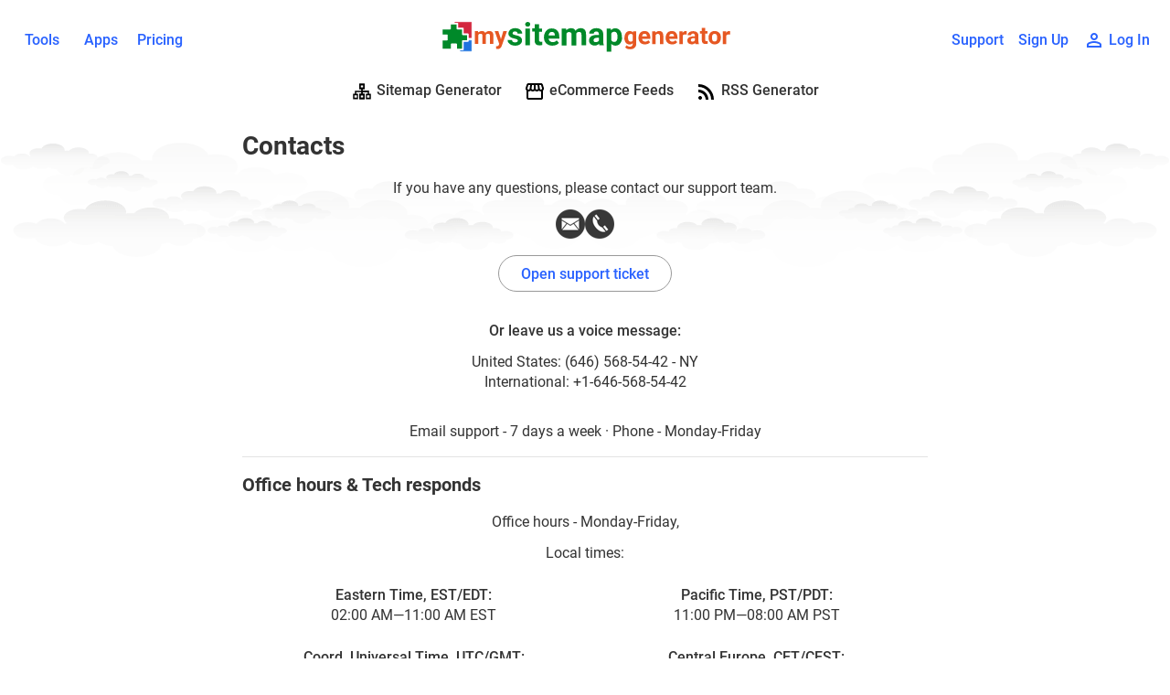

--- FILE ---
content_type: text/html; charset=windows-1251
request_url: https://www.mysitemapgenerator.com/info/contacts.html
body_size: 21677
content:
<!DOCTYPE html> <html xmlns="http://www.w3.org/1999/xhtml" lang="en"> <head> <meta http-equiv="Content-Type" content="text/html; charset=windows-1251" /> <meta name="color-scheme" content="light only" /> <style>
        html, body { width: 100%; height: 100%; margin: 0; } body { font-family: 'Roboto'; font-size: 16px; } body * { box-sizing: border-box; line-height: 140%; } label { display: block; width: 100%; }
        body.async-loader *:not(#lostconnection):not(#lostconnection *):not(#message-box) { color: transparent !important; }
        #side-menu, .hidden, .stronglyhidden, .expanded-content { display: none; } #side-menu > nav { position: fixed; left: -100%; }
        .header { position: fixed; width: 100%; height: 124px; padding: 12px 8px; text-align: center; } .header-nav { height: 48px; line-height: 48px; } .language_switcher > a { width: 32px; height: 32px; }
        .main-contaner { padding: 0 16px 48px 16px; } .cell-contaner { width: 100%; max-width: 1280px; margin: 0 auto; display: flex; align-items: center; justify-content: center; }
        .header svg { vertical-align: middle; } .cell-33 { width: 33%; } .grid-1_1 { width: 100%; } .grid-1_2 { width: 50%; } .grid-1_3 { width: 33%; }
        picture.grid-1_2 { display: flex; line-height: 0; max-height: 345px; height: auto; overflow: hidden; } picture.grid-1_2 > img { display: block; }
        picture.grid-1_2:has(> img[height="327"]) { max-height: 327px; aspect-ratio: 500/327; } picture.grid-1_2:has(> img[height="345"]) { aspect-ratio: 100/69; }
        [data-paralax-bg] { position: relative; height: 300px; overflow: hidden; }
        .wrapper { position: relative; max-width: 1200px; margin: -176px auto 0 auto; min-height: calc(100% - 196px); } .oCenter { text-align: center; } .oLeft { text-align: left; } .oRight { text-align: right; }
        .breadcrumbs { height: 48px; line-height: 48px; border-bottom: #eee solid 1px; margin: 0; } .breadcrumbs li { display: inline-block; height: 24px; padding: 0 8px; font-size: 15px; } .breadcrumbs li:first-child { padding-left: 0; } .breadcrumbs svg { vertical-align: middle; }
        .calltoaction form > * { flex: 1; } .calltoaction { width: 100%; height: 239.63px; margin: 16px auto; }
        .calltoaction form { display: flex; align-items: center; justify-content: center; flex-wrap: wrap; max-width: 560px; margin: 0 auto; }
        @media all and (display-mode:standalone) { .calltoaction {dispaly: none;} }
        @media all and (max-width: 1180px) { .header { height: 56px; } .header [data-logo] > img { max-width: 240px; } header > .cell-contaner > .cell:nth-child(odd) { width: 56px; } .header > .cell-contaner > .cell:nth-child(even) { width: calc(100% - 56px - 56px); } .notablet { display: none !important; } }
        @media all and (max-width: 480px) { body:not(.loaded) .calltoaction form { height: 82px; } .nomobile { display: none !important; } .cell-contaner:not(.allowscroll), [data-viewportsticker] { flex-wrap: wrap; } .grid-1_3, .grid-1_2 { flex-grow: 1; flex-basis: 100%; } picture.grid-1_2 { order: 2; } }
        .calltoaction form label { display: flex; align-items: center; justify-content: center; } body:not(.loaded) .calltoaction form { height: 40px; overflow: hidden; }
        .calltoaction form input[type=url] { min-width: 340px; } .calltoaction:has(.select-box) form input[type=url] { min-width: 240px; } .input-box { position: relative; } .input-box > .text-prefix { height: 34px; padding: 8px; position: absolute; left: 0; } .calltoaction form .select-box { width: 160px; }
        [data-viewportsticker] { display: flex; align-items: center; margin-bottom: 48px; } [data-viewportsticker]:has(form) { text-align: center; }
        input { height: 34px; } button { height: 40px; } h1, h2 { margin: 16px 0; padding: 0; } h1 { font-size: 28px; } h2 { font-size: 24px; } .small { font-size: 15px; } .supersmall { font-size: 12px; } p, hr { margin: 12px 0; }
        .spacebefore { margin-top: 16px; } .spaceafter { margin-bottom: 16px; } .inline-button { font-weight: 500; padding: 0px 16px 0px 12px; } .inline-button, .segmented-buttons { height: 40px; line-height: 40px; } .form-line { min-height: 64px; padding: 8px 4px; } .compact-subpane { height: 64px; }
        form[name=service_launcher], .service_content { max-width: 750px; margin: 0 auto; } .reader-view > div > strong + br, [itemprop=text] > br { display: block; width: 100%; content: ""; margin-bottom: 8px; }
        #screen-overflow, .modal-overflow { display: none; } .compactbox { max-width: 280px; margin: 0 auto; }
        .card-media { height: 200px; border-radius: 16px; display: flex; align-items: flex-end; }
        body:not(.network_error) #lostconnection { display: none; }
        body.network_error *:not(#lostconnection):not(#lostconnection *) { pointer-events: none; } body.network_error #lostconnection { display: block; background: rgba(51, 51, 51, .75); color: #fff; position: fixed; bottom: 0; padding: 16px 8px; left: 0; width: 100%; height: auto; text-align: center; } body.network_error #lostconnection > div:first-child { margin-bottom: 8px; }
    </style> <style>:root{--system-app-font:Roboto;--medium-weight:500;--semibold-weight:700;}/*cyrillic-ext*/@font-face{font-family:'Roboto';font-style:normal;font-weight:400;font-display:block;src:local('Roboto'),local('Roboto-Regular'),url(/syscache/KFOmCnqEu92Fr1Mu72xKOzY.woff2)format('woff2');unicode-range:U+0460-052F,U+1C80-1C88,U+20B4,U+2DE0-2DFF,U+A640-A69F,U+FE2E-FE2F;}/*cyrillic*/@font-face{font-family:'Roboto';font-style:normal;font-weight:400;font-display:block;src:local('Roboto'),local('Roboto-Regular'),url(/syscache/KFOmCnqEu92Fr1Mu5mxKOzY.woff2)format('woff2');unicode-range:U+0301,U+0400-045F,U+0490-0491,U+04B0-04B1,U+2116;}/*greek-ext*/@font-face{font-family:'Roboto';font-style:normal;font-weight:400;font-display:block;src:local('Roboto'),local('Roboto-Regular'),url(/syscache/KFOmCnqEu92Fr1Mu7mxKOzY.woff2)format('woff2');unicode-range:U+1F00-1FFF;}/*greek*/@font-face{font-family:'Roboto';font-style:normal;font-weight:400;font-display:block;src:local('Roboto'),local('Roboto-Regular'),url(/syscache/KFOmCnqEu92Fr1Mu4WxKOzY.woff2)format('woff2');unicode-range:U+0370-03FF;}/*vietnamese*/@font-face{font-family:'Roboto';font-style:normal;font-weight:400;font-display:block;src:local('Roboto'),local('Roboto-Regular'),url(/syscache/KFOmCnqEu92Fr1Mu7WxKOzY.woff2)format('woff2');unicode-range:U+0102-0103,U+0110-0111,U+0128-0129,U+0168-0169,U+01A0-01A1,U+01AF-01B0,U+0300-0301,U+0303-0304,U+0308-0309,U+0323,U+0329,U+1EA0-1EF9,U+20AB;}/*latin-ext*/@font-face{font-family:'Roboto';font-style:normal;font-weight:400;font-display:block;src:local('Roboto'),local('Roboto-Regular'),url(/syscache/KFOmCnqEu92Fr1Mu7GxKOzY.woff2)format('woff2');unicode-range:U+0100-02AF,U+0304,U+0308,U+0329,U+1E00-1E9F,U+1EF2-1EFF,U+2020,U+20A0-20AB,U+20AD-20CF,U+2113,U+2C60-2C7F,U+A720-A7FF;}/*latin*/@font-face{font-family:'Roboto';font-style:normal;font-weight:400;font-display:block;src:local('Roboto'),local('Roboto-Regular'),url(/syscache/KFOmCnqEu92Fr1Mu4mxK.woff2)format('woff2');unicode-range:U+0000-00FF,U+0131,U+0152-0153,U+02BB-02BC,U+02C6,U+02DA,U+02DC,U+0304,U+0308,U+0329,U+2000-206F,U+2074,U+20AC,U+2122,U+2191,U+2193,U+2212,U+2215,U+FEFF,U+FFFD;}/*cyrillic-ext*/@font-face{font-family:'Roboto';font-style:normal;font-weight:500;font-display:block;src:local('RobotoMedium'),local('Roboto-Medium'),url(/syscache/KFOlCnqEu92Fr1MmEU9fCRc4EsA.woff2)format('woff2');unicode-range:U+0460-052F,U+1C80-1C88,U+20B4,U+2DE0-2DFF,U+A640-A69F,U+FE2E-FE2F;}/*cyrillic*/@font-face{font-family:'Roboto';font-style:normal;font-weight:500;font-display:block;src:local('RobotoMedium'),local('Roboto-Medium'),url(/syscache/KFOlCnqEu92Fr1MmEU9fABc4EsA.woff2)format('woff2');unicode-range:U+0301,U+0400-045F,U+0490-0491,U+04B0-04B1,U+2116;}/*greek-ext*/@font-face{font-family:'Roboto';font-style:normal;font-weight:500;font-display:block;src:local('RobotoMedium'),local('Roboto-Medium'),url(/syscache/KFOlCnqEu92Fr1MmEU9fCBc4EsA.woff2)format('woff2');unicode-range:U+1F00-1FFF;}/*greek*/@font-face{font-family:'Roboto';font-style:normal;font-weight:500;font-display:block;src:local('RobotoMedium'),local('Roboto-Medium'),url(/syscache/KFOlCnqEu92Fr1MmEU9fBxc4EsA.woff2)format('woff2');unicode-range:U+0370-03FF;}/*vietnamese*/@font-face{font-family:'Roboto';font-style:normal;font-weight:500;font-display:block;src:local('RobotoMedium'),local('Roboto-Medium'),url(/syscache/KFOlCnqEu92Fr1MmEU9fCxc4EsA.woff2)format('woff2');unicode-range:U+0102-0103,U+0110-0111,U+0128-0129,U+0168-0169,U+01A0-01A1,U+01AF-01B0,U+0300-0301,U+0303-0304,U+0308-0309,U+0323,U+0329,U+1EA0-1EF9,U+20AB;}/*latin-ext*/@font-face{font-family:'Roboto';font-style:normal;font-weight:500;font-display:block;src:local('RobotoMedium'),local('Roboto-Medium'),url(/syscache/KFOlCnqEu92Fr1MmEU9fChc4EsA.woff2)format('woff2');unicode-range:U+0100-02AF,U+0304,U+0308,U+0329,U+1E00-1E9F,U+1EF2-1EFF,U+2020,U+20A0-20AB,U+20AD-20CF,U+2113,U+2C60-2C7F,U+A720-A7FF;}/*latin*/@font-face{font-family:'Roboto';font-style:normal;font-weight:500;font-display:block;src:local('RobotoMedium'),local('Roboto-Medium'),url(/syscache/KFOlCnqEu92Fr1MmEU9fBBc4.woff2)format('woff2');unicode-range:U+0000-00FF,U+0131,U+0152-0153,U+02BB-02BC,U+02C6,U+02DA,U+02DC,U+0304,U+0308,U+0329,U+2000-206F,U+2074,U+20AC,U+2122,U+2191,U+2193,U+2212,U+2215,U+FEFF,U+FFFD;}/*cyrillic-ext*/@font-face{font-family:'Roboto';font-style:normal;font-weight:700;font-display:block;src:local('RobotoBold'),local('Roboto-Bold'),url(/syscache/KFOlCnqEu92Fr1MmWUlfCRc4EsA.woff2)format('woff2');unicode-range:U+0460-052F,U+1C80-1C88,U+20B4,U+2DE0-2DFF,U+A640-A69F,U+FE2E-FE2F;}/*cyrillic*/@font-face{font-family:'Roboto';font-style:normal;font-weight:700;font-display:block;src:local('RobotoBold'),local('Roboto-Bold'),url(/syscache/KFOlCnqEu92Fr1MmWUlfABc4EsA.woff2)format('woff2');unicode-range:U+0301,U+0400-045F,U+0490-0491,U+04B0-04B1,U+2116;}/*greek-ext*/@font-face{font-family:'Roboto';font-style:normal;font-weight:700;font-display:block;src:local('RobotoBold'),local('Roboto-Bold'),url(/syscache/KFOlCnqEu92Fr1MmWUlfCBc4EsA.woff2)format('woff2');unicode-range:U+1F00-1FFF;}/*greek*/@font-face{font-family:'Roboto';font-style:normal;font-weight:700;font-display:block;src:local('RobotoBold'),local('Roboto-Bold'),url(/syscache/KFOlCnqEu92Fr1MmWUlfBxc4EsA.woff2)format('woff2');unicode-range:U+0370-03FF;}/*vietnamese*/@font-face{font-family:'Roboto';font-style:normal;font-weight:700;font-display:block;src:local('RobotoBold'),local('Roboto-Bold'),url(/syscache/KFOlCnqEu92Fr1MmWUlfCxc4EsA.woff2)format('woff2');unicode-range:U+0102-0103,U+0110-0111,U+0128-0129,U+0168-0169,U+01A0-01A1,U+01AF-01B0,U+0300-0301,U+0303-0304,U+0308-0309,U+0323,U+0329,U+1EA0-1EF9,U+20AB;}/*latin-ext*/@font-face{font-family:'Roboto';font-style:normal;font-weight:700;font-display:block;src:local('RobotoBold'),local('Roboto-Bold'),url(/syscache/KFOlCnqEu92Fr1MmWUlfChc4EsA.woff2)format('woff2');unicode-range:U+0100-02AF,U+0304,U+0308,U+0329,U+1E00-1E9F,U+1EF2-1EFF,U+2020,U+20A0-20AB,U+20AD-20CF,U+2113,U+2C60-2C7F,U+A720-A7FF;}/*latin*/@font-face{font-family:'Roboto';font-style:normal;font-weight:700;font-display:block;src:local('RobotoBold'),local('Roboto-Bold'),url(/syscache/KFOlCnqEu92Fr1MmWUlfBBc4.woff2)format('woff2');unicode-range:U+0000-00FF,U+0131,U+0152-0153,U+02BB-02BC,U+02C6,U+02DA,U+02DC,U+0304,U+0308,U+0329,U+2000-206F,U+2074,U+20AC,U+2122,U+2191,U+2193,U+2212,U+2215,U+FEFF,U+FFFD;}/*fallback*/@font-face{font-family:'RobotoFallbackArial';size-adjust:100.13%;ascent-override:96%;src:local("Arial");}</style> <link data-asyncsheet rel="preload" href="/css-61ff1d4ffe5bac928d1bfd3317dac231-min.css" as="style" onload="this.onload=null;this.rel='stylesheet'" onerror="this.onerror=null;document.body.classList.add('network_error')" /> <link data-asyncsheet rel="preload" href="/css-fa4527f02abd20b109c629d7b66f9fdc-min.css?dir=./style/web" as="style" onload="this.onload=null;this.rel='stylesheet'" onerror="this.onerror=null;document.body.classList.add('network_error')" /> <title>Contacts</title> <meta name="description" content="Questions & Answers: XML Sitemaps Protocol, robots.txt, Lastmod, Changefreq, Priority." /> <meta name="viewport" content="width=device-width, initial-scale=1, user-scalable=no" /> <meta name="theme-color" content="#fff" /> <meta name="apple-mobile-web-app-title" content="MySitemapGenerator" /> <script src="/sw.latest.js" defer></script> <script src="/translations-aedb9258a0848aa88e76de36cca789f2-en.js" defer></script> <script src="/varassets-1757317736.js" defer></script> <script src="/js-50c2b1d61c037b90a061684ef4c62dde-jquery-3.6.3.min--md5.min--js.cookie.min--interface--jquery.password-indicator" defer></script> <script src="/js-81dec2ba9bfa21f7ea7f5b73373822b9-session.js" defer></script> <script src="/js-50c2b1d61c037b90a061684ef4c62dde-globals--requirer--lazyloadiframes--asyncRendering--webinit--wow.min--scrollspy--animate.js" defer></script> <link rel="icon" sizes="16x16 24x24 32x32 48x48 64x64 144x144 228x228" href="/assets/icons/228x.svg" /> <link rel="apple-touch-icon" sizes="180x180" href="/assets/icons/ios/apple-touch-icon.png" /> <link rel="manifest" href="/app.webmanifest" /> <link rel="canonical" href="https://www.mysitemapgenerator.com/info/contacts.html" /><link rel="alternate" hreflang="x-default" href="https://www.mysitemapgenerator.com/info/contacts.html" /><link rel="alternate" hreflang="en" href="https://www.mysitemapgenerator.com/info/contacts.html" /><link rel="alternate" hreflang="ru" href="https://www.mysitemapgenerator.com/ru/info/contacts.html" /><link rel="alternate" hreflang="uk" href="https://www.mysitemapgenerator.com/uk/info/contacts.html" /><meta property="og:title" content="Contacts" /><meta property="og:url" content="https://www.mysitemapgenerator.com/info/contacts.html" /><meta property="og:locale" content="en_US" /> <meta name="mobile-web-app-capable" content="yes" /> <meta name="apple-mobile-web-app-capable" content="yes" /> <link rel="apple-touch-startup-image" media="screen and (device-width: 440px) and (device-height: 956px) and (-webkit-device-pixel-ratio: 3) and (orientation: landscape)" href="/assets/splash/iPhone_16_Pro_Max_landscape.png"> <link rel="apple-touch-startup-image" media="screen and (device-width: 402px) and (device-height: 874px) and (-webkit-device-pixel-ratio: 3) and (orientation: landscape)" href="/assets/splash/iPhone_16_Pro_landscape.png"> <link rel="apple-touch-startup-image" media="screen and (device-width: 430px) and (device-height: 932px) and (-webkit-device-pixel-ratio: 3) and (orientation: landscape)" href="/assets/splash/iPhone_16_Plus__iPhone_15_Pro_Max__iPhone_15_Plus__iPhone_14_Pro_Max_landscape.png"> <link rel="apple-touch-startup-image" media="screen and (device-width: 393px) and (device-height: 852px) and (-webkit-device-pixel-ratio: 3) and (orientation: landscape)" href="/assets/splash/iPhone_16__iPhone_15_Pro__iPhone_15__iPhone_14_Pro_landscape.png"> <link rel="apple-touch-startup-image" media="screen and (device-width: 428px) and (device-height: 926px) and (-webkit-device-pixel-ratio: 3) and (orientation: landscape)" href="/assets/splash/iPhone_14_Plus__iPhone_13_Pro_Max__iPhone_12_Pro_Max_landscape.png"> <link rel="apple-touch-startup-image" media="screen and (device-width: 390px) and (device-height: 844px) and (-webkit-device-pixel-ratio: 3) and (orientation: landscape)" href="/assets/splash/iPhone_16e__iPhone_14__iPhone_13_Pro__iPhone_13__iPhone_12_Pro__iPhone_12_landscape.png"> <link rel="apple-touch-startup-image" media="screen and (device-width: 375px) and (device-height: 812px) and (-webkit-device-pixel-ratio: 3) and (orientation: landscape)" href="/assets/splash/iPhone_13_mini__iPhone_12_mini__iPhone_11_Pro__iPhone_XS__iPhone_X_landscape.png"> <link rel="apple-touch-startup-image" media="screen and (device-width: 414px) and (device-height: 896px) and (-webkit-device-pixel-ratio: 3) and (orientation: landscape)" href="/assets/splash/iPhone_11_Pro_Max__iPhone_XS_Max_landscape.png"> <link rel="apple-touch-startup-image" media="screen and (device-width: 414px) and (device-height: 896px) and (-webkit-device-pixel-ratio: 2) and (orientation: landscape)" href="/assets/splash/iPhone_11__iPhone_XR_landscape.png"> <link rel="apple-touch-startup-image" media="screen and (device-width: 414px) and (device-height: 736px) and (-webkit-device-pixel-ratio: 3) and (orientation: landscape)" href="/assets/splash/iPhone_8_Plus__iPhone_7_Plus__iPhone_6s_Plus__iPhone_6_Plus_landscape.png"> <link rel="apple-touch-startup-image" media="screen and (device-width: 375px) and (device-height: 667px) and (-webkit-device-pixel-ratio: 2) and (orientation: landscape)" href="/assets/splash/iPhone_8__iPhone_7__iPhone_6s__iPhone_6__4.7__iPhone_SE_landscape.png"> <link rel="apple-touch-startup-image" media="screen and (device-width: 320px) and (device-height: 568px) and (-webkit-device-pixel-ratio: 2) and (orientation: landscape)" href="/assets/splash/4__iPhone_SE__iPod_touch_5th_generation_and_later_landscape.png"> <link rel="apple-touch-startup-image" media="screen and (device-width: 1032px) and (device-height: 1376px) and (-webkit-device-pixel-ratio: 2) and (orientation: landscape)" href="/assets/splash/13__iPad_Pro_M4_landscape.png"> <link rel="apple-touch-startup-image" media="screen and (device-width: 1024px) and (device-height: 1366px) and (-webkit-device-pixel-ratio: 2) and (orientation: landscape)" href="/assets/splash/12.9__iPad_Pro_landscape.png"> <link rel="apple-touch-startup-image" media="screen and (device-width: 834px) and (device-height: 1210px) and (-webkit-device-pixel-ratio: 2) and (orientation: landscape)" href="/assets/splash/11__iPad_Pro_M4_landscape.png"> <link rel="apple-touch-startup-image" media="screen and (device-width: 834px) and (device-height: 1194px) and (-webkit-device-pixel-ratio: 2) and (orientation: landscape)" href="/assets/splash/11__iPad_Pro__10.5__iPad_Pro_landscape.png"> <link rel="apple-touch-startup-image" media="screen and (device-width: 820px) and (device-height: 1180px) and (-webkit-device-pixel-ratio: 2) and (orientation: landscape)" href="/assets/splash/10.9__iPad_Air_landscape.png"> <link rel="apple-touch-startup-image" media="screen and (device-width: 834px) and (device-height: 1112px) and (-webkit-device-pixel-ratio: 2) and (orientation: landscape)" href="/assets/splash/10.5__iPad_Air_landscape.png"> <link rel="apple-touch-startup-image" media="screen and (device-width: 810px) and (device-height: 1080px) and (-webkit-device-pixel-ratio: 2) and (orientation: landscape)" href="/assets/splash/10.2__iPad_landscape.png"> <link rel="apple-touch-startup-image" media="screen and (device-width: 768px) and (device-height: 1024px) and (-webkit-device-pixel-ratio: 2) and (orientation: landscape)" href="/assets/splash/9.7__iPad_Pro__7.9__iPad_mini__9.7__iPad_Air__9.7__iPad_landscape.png"> <link rel="apple-touch-startup-image" media="screen and (device-width: 744px) and (device-height: 1133px) and (-webkit-device-pixel-ratio: 2) and (orientation: landscape)" href="/assets/splash/8.3__iPad_Mini_landscape.png"> <link rel="apple-touch-startup-image" media="screen and (device-width: 440px) and (device-height: 956px) and (-webkit-device-pixel-ratio: 3) and (orientation: portrait)" href="/assets/splash/iPhone_16_Pro_Max_portrait.png"> <link rel="apple-touch-startup-image" media="screen and (device-width: 402px) and (device-height: 874px) and (-webkit-device-pixel-ratio: 3) and (orientation: portrait)" href="/assets/splash/iPhone_16_Pro_portrait.png"> <link rel="apple-touch-startup-image" media="screen and (device-width: 430px) and (device-height: 932px) and (-webkit-device-pixel-ratio: 3) and (orientation: portrait)" href="/assets/splash/iPhone_16_Plus__iPhone_15_Pro_Max__iPhone_15_Plus__iPhone_14_Pro_Max_portrait.png"> <link rel="apple-touch-startup-image" media="screen and (device-width: 393px) and (device-height: 852px) and (-webkit-device-pixel-ratio: 3) and (orientation: portrait)" href="/assets/splash/iPhone_16__iPhone_15_Pro__iPhone_15__iPhone_14_Pro_portrait.png"> <link rel="apple-touch-startup-image" media="screen and (device-width: 428px) and (device-height: 926px) and (-webkit-device-pixel-ratio: 3) and (orientation: portrait)" href="/assets/splash/iPhone_14_Plus__iPhone_13_Pro_Max__iPhone_12_Pro_Max_portrait.png"> <link rel="apple-touch-startup-image" media="screen and (device-width: 390px) and (device-height: 844px) and (-webkit-device-pixel-ratio: 3) and (orientation: portrait)" href="/assets/splash/iPhone_16e__iPhone_14__iPhone_13_Pro__iPhone_13__iPhone_12_Pro__iPhone_12_portrait.png"> <link rel="apple-touch-startup-image" media="screen and (device-width: 375px) and (device-height: 812px) and (-webkit-device-pixel-ratio: 3) and (orientation: portrait)" href="/assets/splash/iPhone_13_mini__iPhone_12_mini__iPhone_11_Pro__iPhone_XS__iPhone_X_portrait.png"> <link rel="apple-touch-startup-image" media="screen and (device-width: 414px) and (device-height: 896px) and (-webkit-device-pixel-ratio: 3) and (orientation: portrait)" href="/assets/splash/iPhone_11_Pro_Max__iPhone_XS_Max_portrait.png"> <link rel="apple-touch-startup-image" media="screen and (device-width: 414px) and (device-height: 896px) and (-webkit-device-pixel-ratio: 2) and (orientation: portrait)" href="/assets/splash/iPhone_11__iPhone_XR_portrait.png"> <link rel="apple-touch-startup-image" media="screen and (device-width: 414px) and (device-height: 736px) and (-webkit-device-pixel-ratio: 3) and (orientation: portrait)" href="/assets/splash/iPhone_8_Plus__iPhone_7_Plus__iPhone_6s_Plus__iPhone_6_Plus_portrait.png"> <link rel="apple-touch-startup-image" media="screen and (device-width: 375px) and (device-height: 667px) and (-webkit-device-pixel-ratio: 2) and (orientation: portrait)" href="/assets/splash/iPhone_8__iPhone_7__iPhone_6s__iPhone_6__4.7__iPhone_SE_portrait.png"> <link rel="apple-touch-startup-image" media="screen and (device-width: 320px) and (device-height: 568px) and (-webkit-device-pixel-ratio: 2) and (orientation: portrait)" href="/assets/splash/4__iPhone_SE__iPod_touch_5th_generation_and_later_portrait.png"> <link rel="apple-touch-startup-image" media="screen and (device-width: 1032px) and (device-height: 1376px) and (-webkit-device-pixel-ratio: 2) and (orientation: portrait)" href="/assets/splash/13__iPad_Pro_M4_portrait.png"> <link rel="apple-touch-startup-image" media="screen and (device-width: 1024px) and (device-height: 1366px) and (-webkit-device-pixel-ratio: 2) and (orientation: portrait)" href="/assets/splash/12.9__iPad_Pro_portrait.png"> <link rel="apple-touch-startup-image" media="screen and (device-width: 834px) and (device-height: 1210px) and (-webkit-device-pixel-ratio: 2) and (orientation: portrait)" href="/assets/splash/11__iPad_Pro_M4_portrait.png"> <link rel="apple-touch-startup-image" media="screen and (device-width: 834px) and (device-height: 1194px) and (-webkit-device-pixel-ratio: 2) and (orientation: portrait)" href="/assets/splash/11__iPad_Pro__10.5__iPad_Pro_portrait.png"> <link rel="apple-touch-startup-image" media="screen and (device-width: 820px) and (device-height: 1180px) and (-webkit-device-pixel-ratio: 2) and (orientation: portrait)" href="/assets/splash/10.9__iPad_Air_portrait.png"> <link rel="apple-touch-startup-image" media="screen and (device-width: 834px) and (device-height: 1112px) and (-webkit-device-pixel-ratio: 2) and (orientation: portrait)" href="/assets/splash/10.5__iPad_Air_portrait.png"> <link rel="apple-touch-startup-image" media="screen and (device-width: 810px) and (device-height: 1080px) and (-webkit-device-pixel-ratio: 2) and (orientation: portrait)" href="/assets/splash/10.2__iPad_portrait.png"> <link rel="apple-touch-startup-image" media="screen and (device-width: 768px) and (device-height: 1024px) and (-webkit-device-pixel-ratio: 2) and (orientation: portrait)" href="/assets/splash/9.7__iPad_Pro__7.9__iPad_mini__9.7__iPad_Air__9.7__iPad_portrait.png"> <link rel="apple-touch-startup-image" media="screen and (device-width: 744px) and (device-height: 1133px) and (-webkit-device-pixel-ratio: 2) and (orientation: portrait)" href="/assets/splash/8.3__iPad_Mini_portrait.png"> </head> <body class="theme-light medium-text async-loader"> <div id="message-box" class="oCenter hidden"></div> <header class="header"> <div class="cell-contaner"> <div class="cell cell-33 oLeft onlyweb-component"> <label id="side-menu" class="nodesktop"> <input type="checkbox" name="side-menu" value="" /> <img src="/assets/img/menu.svg" width="32" height="32" alt="Menu" /> <nav> <a href="/sitemaps/visualmaps.html" target="_top" data-target="/sitemaps/products.html" class="inline-button"><span>Sitemap Generator</span></a> <a href="/googlefeeds/index.html" target="_top" data-target="/productfeeds/products.html" class="inline-button"><span>eCommerce Feeds</span></a> <a href="/rss/index.html" target="_top" data-target="/rss/products.html" class="inline-button"><span>RSS Generator</span></a> <a href="/service/index.html" class="inline-button"><span>Tools</span></a> <a href="/pricing/" class="inline-button"><span>Pricing</span></a> <a href="/helpdesk/index.html" class="inline-button"><span>Support</span></a> <a href="/login/" data-userlogin class="inline-button"><span>Log In</span></a> </nav> </label> <a href="/service/index.html" class="inline-button notablet">Tools</a> <a href="/apps/" class="inline-button notablet">Apps</a> <a href="/pricing/" class="inline-button  notablet">Pricing</a> </div> <div class="cell cell-33 oCenter"> <a href="/" data-logo><img src="/assets/img/logo.svg" alt="MySitemapGenerator" width="320" height="57" /></a> </div> <div class="cell cell-33 oRight onlyweb-component"> <div class="language_switcher hidden notablet"><a href="/" target="_top" data-lang="en">en</a><a href="/ru/" target="_top" data-lang="ru">ru</a><a href="/uk/" target="_top" data-lang="uk">uk</a></div> <a href="/helpdesk/index.html" class="inline-button notablet">Support</a> <a href="/login/signup/" class="notablet inline-button" id="user_signup"><span>Sign Up</span></a> <a href="/login/" data-userlogin class="inline-button"><svg class="icon_x24" width="24" height="24"><title>Account</title><use xlink:href="#icon_user"></use></svg><span class="notablet"> Log In</span></a> </div> </div> <nav class="header-nav oCenter notablet onlyweb-component"> <a href="/sitemaps/visualmaps.html" target="_top" data-target="/sitemaps/products.html" class="inline-button"><svg class="icon_x24" width="24" height="24"><title>XML</title><use xlink:href="#icon_sitemaps"></use></svg> Sitemap Generator</a> <a href="/googlefeeds/index.html" target="_top" data-target="/productfeeds/products.html" class="inline-button"><svg class="icon_x24" width="24" height="24"><title>Google</title><use xlink:href="#icon_ecommerce"></use></svg> eCommerce Feeds</a> <a href="/rss/index.html" target="_top" data-target="/rss/products.html" class="inline-button"><svg class="icon_x24" width="24" height="24"><title>Website</title><use xlink:href="#icon_rss"></use></svg> RSS Generator</a> </nav> </header> <div data-paralax-bg></div> <main class="wrapper"> <section class="main-contaner"> <div data-viewportsticker> <div class="grid-1_1"> <div class="textbox"><h1>Contacts</h1>
<div class="oCenter"> <p>If you have any questions, please contact our support team.</p> <p><img src="/img/elems/email_support.png" width="32" height="32" alt="email" /><img src="/img/elems/phone_support.png" width="32" height="32" alt="phone" /></p> <p><a href="/support/send.html" class="inline-button outlined">Open support ticket</a></p> <p class="strong spacebefore-double">Or leave us a voice message:</p> <p>
        United States: <span>(646) 568-54-42 - NY</span><br/>
        Int<font class="nomobile">ernational</font>: +1-646-568-54-42
    </p> <p class="spacebefore-double spaceafter">Email support - 7 days a week &middot; Phone - Monday-Friday</p>
</div>
<hr/>
<div class="oCenter mobilefull spacebefore"> <h3>Office hours & Tech responds</h3> <p>Office hours - Monday-Friday,</p> <p>Local times:</p>
</div>
<div class="cell-contaner oCenter"> <div class="cell cell-50 mobilefull"> <p><strong>Eastern Time, EST/EDT:</strong> <br/>02:00 AM—11:00 AM EST</p> </div> <div class="cell cell-50 mobilefull"> <p><strong>Pacific Time, PST/PDT:</strong> <br/>11:00 PM—08:00 AM PST</p> </div>
</div>
<div class="cell-contaner oCenter"> <div class="cell cell-50 mobilefull"> <p><strong>Coord. Universal Time, UTC/GMT:</strong> <br/>07:00—16:00 UTC</p> </div> <div class="cell cell-50 mobilefull"> <p><strong>Central Europe, CET/CEST:</strong> <br/>08:00—17:00 CET</p> </div>
</div> <div class="cell-contaner spacebefore-double" data-cc-disallowonly="ru,ua"> <div class="cell cell-100"> <hr/> <p><strong>Corporate information and representatives</strong></p> <p>MySitemapGenerator is operated by
    <br/>F.O.P. Synelnykov Yevhen Ihorovich, doing business as MySitemapGenerator,
    <br/>registered at Kryvonosa Maksyma St 29, apt.117, Kyiv City 03037, UA.</p> <p>Authorized reseller of MySitemapGenerator products and services is
    <br/>Verifone Payments B.V., Singel 250 2TH Floor, 1016 AB, Amsterdam, NL.</p> </div> <script type="application/ld+json">
{
 "@context": "http://schema.org",
  "@type": "Organization",
  "@id": "https://www.mysitemapgenerator.com/",
  "name": "MySitemapGenerator",
  "url": "https://www.mysitemapgenerator.com/",
  "logo": "https://www.mysitemapgenerator.com/sources/logo.png",
  "sameAs": [
    "https://www.facebook.com/mysitemapgenerator/"
  ],
  "contactPoint": [{
    "@type": "ContactPoint",
    "telephone": "+1-646-568-54-42",
    "contactType": "customer service",
    "areaServed": "US",
    "availableLanguage": [
      "English"
    ]
  },{
    "@type": "ContactPoint",
    "telephone": "+380-44-561-99-95",
    "contactType": "customer service",
    "areaServed": "UA",
    "availableLanguage": [
      "Russian",
      "Ukrainian"
    ]
  }]
}
</script></div> </div> </div> </section> <div class="footer-push"></div> </main> <footer class="oCenter footer bottom small">
 &copy;MySitemapGenerator
		<div class="onlyweb-component"> <a href="/info/about.html">About</a> <a href="/info/privacypolicy.html">Privacy Policy</a> <a href="/info/terms.html">Terms of Use</a> <a href="/info/contacts.html">Contact</a> </div> <div class="hidden onlyapp-component"> <a href="/info/privacypolicy.html?src=inapp" target="_top" rel="nofollow" data-fullscreendialog>Privacy Policy</a> <a href="/info/terms.html?src=inapp" rel="nofollow" target="_top" data-fullscreendialog>Terms of Use</a> </div> </footer> <div id="dialog" class="dialog modal-box hidden"> <div> <figure data-icon class="hidden"><img src="/assets/img/null.gif" width="24" height="24" /></figure> <h3 data-title></h3> <div data-message></div> <div data-actions="confirm"> <button rel="close" data-closemodal><span>Ok</span></button> <button rel="confirm" data-closemodal><span>Not now</span></button> <button rel="confirm" data-login><span>App login</span></button> </div> </div> </div> <div id="fullscreen-dialog" class="dialog fullscreen-dialog modal-box hidden"> <div> <span class="dialog-header"></span> <a class="hidden" data-closemodal href="#"></a> <section> <iframe title="Secure checkout" id="secure_embed" src="about:blank" loading="lazy"></iframe> </section> </div> </div> <div id="screen-overflow"></div> <div class="side-sheet modal-box"> <a class="hidden" data-closemodal data-html2canvas-ignore href="#">Close</a> <section></section> </div> <form class="hidden" name="uploader" action="#"> <input type="file" name="input_file" id="file_uploader" /> </form> <svg width="0" height="0" class="hidden"> <symbol xmlns="http://www.w3.org/2000/svg" viewBox="0 -960 960 960" id="icon_search"> <path d="M784-120 532-372q-30 24-69 38t-83 14q-109 0-184.5-75.5T120-580q0-109 75.5-184.5T380-840q109 0 184.5 75.5T640-580q0 44-14 83t-38 69l252 252-56 56ZM380-400q75 0 127.5-52.5T560-580q0-75-52.5-127.5T380-760q-75 0-127.5 52.5T200-580q0 75 52.5 127.5T380-400Z"></path> </symbol> <symbol xmlns="http://www.w3.org/2000/svg" viewBox="0 -960 960 960" id="icon_settings"> <path d="m370-80-16-128q-13-5-24.5-12T307-235l-119 50L78-375l103-78q-1-7-1-13.5v-27q0-6.5 1-13.5L78-585l110-190 119 50q11-8 23-15t24-12l16-128h220l16 128q13 5 24.5 12t22.5 15l119-50 110 190-103 78q1 7 1 13.5v27q0 6.5-2 13.5l103 78-110 190-118-50q-11 8-23 15t-24 12L590-80H370Zm70-80h79l14-106q31-8 57.5-23.5T639-327l99 41 39-68-86-65q5-14 7-29.5t2-31.5q0-16-2-31.5t-7-29.5l86-65-39-68-99 42q-22-23-48.5-38.5T533-694l-13-106h-79l-14 106q-31 8-57.5 23.5T321-633l-99-41-39 68 86 64q-5 15-7 30t-2 32q0 16 2 31t7 30l-86 65 39 68 99-42q22 23 48.5 38.5T427-266l13 106Zm42-180q58 0 99-41t41-99q0-58-41-99t-99-41q-59 0-99.5 41T342-480q0 58 40.5 99t99.5 41Zm-2-140Z"></path> </symbol> <symbol xmlns="http://www.w3.org/2000/svg" viewBox="0 -960 960 960" id="tune_icon"> <path d="M440-120v-240h80v80h320v80H520v80h-80Zm-320-80v-80h240v80H120Zm160-160v-80H120v-80h160v-80h80v240h-80Zm160-80v-80h400v80H440Zm160-160v-240h80v80h160v80H680v80h-80Zm-480-80v-80h400v80H120Z"></path> </symbol> <symbol xmlns="http://www.w3.org/2000/svg" viewBox="0 -960 960 960" id="icon_user"> <path d="M480-480q-66 0-113-47t-47-113q0-66 47-113t113-47q66 0 113 47t47 113q0 66-47 113t-113 47ZM160-160v-112q0-34 17.5-62.5T224-378q62-31 126-46.5T480-440q66 0 130 15.5T736-378q29 15 46.5 43.5T800-272v112H160Zm80-80h480v-32q0-11-5.5-20T700-306q-54-27-109-40.5T480-360q-56 0-111 13.5T260-306q-9 5-14.5 14t-5.5 20v32Zm240-320q33 0 56.5-23.5T560-640q0-33-23.5-56.5T480-720q-33 0-56.5 23.5T400-640q0 33 23.5 56.5T480-560Zm0-80Zm0 400Z"></path> </symbol> <symbol xmlns="http://www.w3.org/2000/svg" viewBox="0 -960 960 960" id="icon_home"> <path d="M240-200h120v-240h240v240h120v-360L480-740 240-560v360Zm-80 80v-480l320-240 320 240v480H520v-240h-80v240H160Zm320-350Z"></path> </symbol> <symbol xmlns="http://www.w3.org/2000/svg" viewBox="0 -960 960 960" id="icon_menu"> <path d="M120-240v-80h720v80H120Zm0-200v-80h720v80H120Zm0-200v-80h720v80H120Z"></path> </symbol> <symbol xmlns="http://www.w3.org/2000/svg" viewBox="0 -960 960 960" id="icon_notifications"> <path d="M160-200v-80h80v-280q0-83 50-147.5T420-792v-28q0-25 17.5-42.5T480-880q25 0 42.5 17.5T540-820v28q80 20 130 84.5T720-560v280h80v80H160Zm320-300Zm0 420q-33 0-56.5-23.5T400-160h160q0 33-23.5 56.5T480-80ZM320-280h320v-280q0-66-47-113t-113-47q-66 0-113 47t-47 113v280Z"></path> </symbol> <symbol xmlns="http://www.w3.org/2000/svg" viewBox="0 -960 960 960" id="inventory_icon"> <path d="M620-163 450-333l56-56 114 114 226-226 56 56-282 282Zm220-397h-80v-200h-80v120H280v-120h-80v560h240v80H200q-33 0-56.5-23.5T120-200v-560q0-33 23.5-56.5T200-840h167q11-35 43-57.5t70-22.5q40 0 71.5 22.5T594-840h166q33 0 56.5 23.5T840-760v200ZM480-760q17 0 28.5-11.5T520-800q0-17-11.5-28.5T480-840q-17 0-28.5 11.5T440-800q0 17 11.5 28.5T480-760Z"></path> </symbol> <symbol xmlns="http://www.w3.org/2000/svg" viewBox="0 -960 960 960" id="icon_add_circle"> <path d="M440-280h80v-160h160v-80H520v-160h-80v160H280v80h160v160Zm40 200q-83 0-156-31.5T197-197q-54-54-85.5-127T80-480q0-83 31.5-156T197-763q54-54 127-85.5T480-880q83 0 156 31.5T763-763q54 54 85.5 127T880-480q0 83-31.5 156T763-197q-54 54-127 85.5T480-80Zm0-80q134 0 227-93t93-227q0-134-93-227t-227-93q-134 0-227 93t-93 227q0 134 93 227t227 93Zm0-320Z"></path> </symbol> <symbol xmlns="http://www.w3.org/2000/svg" viewBox="0 0 48 48" id="icon_add"> <path d="M22.5 38V25.5H10v-3h12.5V10h3v12.5H38v3H25.5V38Z"></path> </symbol> <symbol xmlns="http://www.w3.org/2000/svg" viewBox="0 -960 960 960" id="library_add_icon"> <path d="M520-400h80v-120h120v-80H600v-120h-80v120H400v80h120v120ZM320-240q-33 0-56.5-23.5T240-320v-480q0-33 23.5-56.5T320-880h480q33 0 56.5 23.5T880-800v480q0 33-23.5 56.5T800-240H320Zm0-80h480v-480H320v480ZM160-80q-33 0-56.5-23.5T80-160v-560h80v560h560v80H160Zm160-720v480-480Z"></path> </symbol> <symbol xmlns="http://www.w3.org/2000/svg" viewBox="0 -960 960 960" id="icon_edit"> <path d="M200-200h57l391-391-57-57-391 391v57Zm-80 80v-170l528-527q12-11 26.5-17t30.5-6q16 0 31 6t26 18l55 56q12 11 17.5 26t5.5 30q0 16-5.5 30.5T817-647L290-120H120Zm640-584-56-56 56 56Zm-141 85-28-29 57 57-29-28Z"></path> </symbol> <symbol xmlns="http://www.w3.org/2000/svg" viewBox="0 -960 960 960" id="icon_check"> <path d="M382-240 154-468l57-57 171 171 367-367 57 57-424 424Z"></path> </symbol> <symbol xmlns="http://www.w3.org/2000/svg" viewBox="0 -960 960 960" id="check_circle_icon"> <path d="m424-296 282-282-56-56-226 226-114-114-56 56 170 170Zm56 216q-83 0-156-31.5T197-197q-54-54-85.5-127T80-480q0-83 31.5-156T197-763q54-54 127-85.5T480-880q83 0 156 31.5T763-763q54 54 85.5 127T880-480q0 83-31.5 156T763-197q-54 54-127 85.5T480-80Z"></path> </symbol> <symbol xmlns="http://www.w3.org/2000/svg" viewBox="0 -960 960 960" id="icon_delete"> <path d="M280-120q-33 0-56.5-23.5T200-200v-520h-40v-80h200v-40h240v40h200v80h-40v520q0 33-23.5 56.5T680-120H280Zm400-600H280v520h400v-520ZM360-280h80v-360h-80v360Zm160 0h80v-360h-80v360ZM280-720v520-520Z"></path> </symbol> <symbol xmlns="http://www.w3.org/2000/svg" viewBox="0 -960 960 960" id="close_icon"> <path d="m256-200-56-56 224-224-224-224 56-56 224 224 224-224 56 56-224 224 224 224-56 56-224-224-224 224Z"></path> </symbol> <symbol xmlns="http://www.w3.org/2000/svg" viewBox="0 -960 960 960" id="read_more_icon"> <path d="m298-262-56-56 121-122H80v-80h283L242-642l56-56 218 218-218 218Zm222-18v-80h360v80H520Zm0-320v-80h360v80H520Zm120 160v-80h240v80H640Z"></path> </symbol> <symbol xmlns="http://www.w3.org/2000/svg" viewBox="0 -960 960 960" id="more_icon"> <path d="M240-400q-33 0-56.5-23.5T160-480q0-33 23.5-56.5T240-560q33 0 56.5 23.5T320-480q0 33-23.5 56.5T240-400Zm240 0q-33 0-56.5-23.5T400-480q0-33 23.5-56.5T480-560q33 0 56.5 23.5T560-480q0 33-23.5 56.5T480-400Zm240 0q-33 0-56.5-23.5T640-480q0-33 23.5-56.5T720-560q33 0 56.5 23.5T800-480q0 33-23.5 56.5T720-400Z"></path> </symbol> <symbol xmlns="http://www.w3.org/2000/svg" viewBox="0 -960 960 960" id="history_icon"> <path d="M480-120q-138 0-240.5-91.5T122-440h82q14 104 92.5 172T480-200q117 0 198.5-81.5T760-480q0-117-81.5-198.5T480-760q-69 0-129 32t-101 88h110v80H120v-240h80v94q51-64 124.5-99T480-840q75 0 140.5 28.5t114 77q48.5 48.5 77 114T840-480q0 75-28.5 140.5t-77 114q-48.5 48.5-114 77T480-120Zm112-192L440-464v-216h80v184l128 128-56 56Z"></path> </symbol> <symbol xmlns="http://www.w3.org/2000/svg" viewBox="0 -960 960 960" id="sync_icon"> <path d="M160-160v-80h110l-16-14q-52-46-73-105t-21-119q0-111 66.5-197.5T400-790v84q-72 26-116 88.5T240-478q0 45 17 87.5t53 78.5l10 10v-98h80v240H160Zm400-10v-84q72-26 116-88.5T720-482q0-45-17-87.5T650-648l-10-10v98h-80v-240h240v80H690l16 14q49 49 71.5 106.5T800-482q0 111-66.5 197.5T560-170Z"></path> </symbol> <symbol xmlns="http://www.w3.org/2000/svg" viewBox="0 -960 960 960" id="backup_restore_icon"> <path d="M480-400q-33 0-56.5-23.5T400-480q0-33 23.5-56.5T480-560q33 0 56.5 23.5T560-480q0 33-23.5 56.5T480-400Zm0 280q-139 0-241-91.5T122-440h82q14 104 92.5 172T480-200q117 0 198.5-81.5T760-480q0-117-81.5-198.5T480-760q-69 0-129 32t-101 88h110v80H120v-240h80v94q51-64 124.5-99T480-840q75 0 140.5 28.5t114 77q48.5 48.5 77 114T840-480q0 75-28.5 140.5t-77 114q-48.5 48.5-114 77T480-120Z"></path> </symbol> <symbol xmlns="http://www.w3.org/2000/svg" viewBox="0 -960 960 960" id="refresh_icon"> <path d="M480-160q-134 0-227-93t-93-227q0-134 93-227t227-93q69 0 132 28.5T720-690v-110h80v280H520v-80h168q-32-56-87.5-88T480-720q-100 0-170 70t-70 170q0 100 70 170t170 70q77 0 139-44t87-116h84q-28 106-114 173t-196 67Z"></path> </symbol> <symbol xmlns="http://www.w3.org/2000/svg" viewBox="0 -960 960 960" id="preview_icon"> <path d="M200-120q-33 0-56.5-23.5T120-200v-560q0-33 23.5-56.5T200-840h560q33 0 56.5 23.5T840-760v560q0 33-23.5 56.5T760-120H200Zm0-80h560v-480H200v480Zm280-80q-82 0-146.5-44.5T240-440q29-71 93.5-115.5T480-600q82 0 146.5 44.5T720-440q-29 71-93.5 115.5T480-280Zm0-60q56 0 102-26.5t72-73.5q-26-47-72-73.5T480-540q-56 0-102 26.5T306-440q26 47 72 73.5T480-340Zm0-100Zm0 60q25 0 42.5-17.5T540-440q0-25-17.5-42.5T480-500q-25 0-42.5 17.5T420-440q0 25 17.5 42.5T480-380Z"></path> </symbol> <symbol xmlns="http://www.w3.org/2000/svg" viewBox="0 -960 960 960" id="open_icon"> <path d="M200-120q-33 0-56.5-23.5T120-200v-560q0-33 23.5-56.5T200-840h280v80H200v560h560v-280h80v280q0 33-23.5 56.5T760-120H200Zm188-212-56-56 372-372H560v-80h280v280h-80v-144L388-332Z"></path> </symbol> <symbol xmlns="http://www.w3.org/2000/svg" viewBox="0 -960 960 960" id="icon_copy"> <path d="M360-240q-33 0-56.5-23.5T280-320v-480q0-33 23.5-56.5T360-880h360q33 0 56.5 23.5T800-800v480q0 33-23.5 56.5T720-240H360Zm0-80h360v-480H360v480ZM200-80q-33 0-56.5-23.5T120-160v-560h80v560h440v80H200Zm160-240v-480 480Z"></path> </symbol> <symbol xmlns="http://www.w3.org/2000/svg" viewBox="0 -960 960 960" id="icon_help"> <path d="M478-240q21 0 35.5-14.5T528-290q0-21-14.5-35.5T478-340q-21 0-35.5 14.5T428-290q0 21 14.5 35.5T478-240Zm-36-154h74q0-33 7.5-52t42.5-52q26-26 41-49.5t15-56.5q0-56-41-86t-97-30q-57 0-92.5 30T342-618l66 26q5-18 22.5-39t53.5-21q32 0 48 17.5t16 38.5q0 20-12 37.5T506-526q-44 39-54 59t-10 73Zm38 314q-83 0-156-31.5T197-197q-54-54-85.5-127T80-480q0-83 31.5-156T197-763q54-54 127-85.5T480-880q83 0 156 31.5T763-763q54 54 85.5 127T880-480q0 83-31.5 156T763-197q-54 54-127 85.5T480-80Zm0-80q134 0 227-93t93-227q0-134-93-227t-227-93q-134 0-227 93t-93 227q0 134 93 227t227 93Zm0-320Z"></path> </symbol> <symbol xmlns="http://www.w3.org/2000/svg" viewBox="0 -960 960 960" id="support_agent"> <path d="M440-120v-80h320v-284q0-117-81.5-198.5T480-764q-117 0-198.5 81.5T200-484v244h-40q-33 0-56.5-23.5T80-320v-80q0-21 10.5-39.5T120-469l3-53q8-68 39.5-126t79-101q47.5-43 109-67T480-840q68 0 129 24t109 66.5Q766-707 797-649t40 126l3 52q19 9 29.5 27t10.5 38v92q0 20-10.5 38T840-249v49q0 33-23.5 56.5T760-120H440Zm-80-280q-17 0-28.5-11.5T320-440q0-17 11.5-28.5T360-480q17 0 28.5 11.5T400-440q0 17-11.5 28.5T360-400Zm240 0q-17 0-28.5-11.5T560-440q0-17 11.5-28.5T600-480q17 0 28.5 11.5T640-440q0 17-11.5 28.5T600-400Zm-359-62q-7-106 64-182t177-76q89 0 156.5 56.5T720-519q-91-1-167.5-49T435-698q-16 80-67.5 142.5T241-462Z"></path> </symbol> <symbol xmlns="http://www.w3.org/2000/svg" viewBox="0 -960 960 960" id="icon_landing"> <path d="M120-440v-320q0-33 23.5-56.5T200-840h240v400H120Zm240-80Zm160-320h240q33 0 56.5 23.5T840-760v160H520v-240Zm0 720v-400h320v320q0 33-23.5 56.5T760-120H520ZM120-360h320v240H200q-33 0-56.5-23.5T120-200v-160Zm240 80Zm240-400Zm0 240Zm-400-80h160v-240H200v240Zm400-160h160v-80H600v80Zm0 240v240h160v-240H600ZM200-280v80h160v-80H200Z"></path> </symbol> <symbol xmlns="http://www.w3.org/2000/svg" viewBox="0 -960 960 960" id="icon_analytics"> <path d="M640-160v-280h160v280H640Zm-240 0v-640h160v640H400Zm-240 0v-440h160v440H160Z"></path> </symbol> <symbol xmlns="http://www.w3.org/2000/svg" viewBox="0 -960 960 960" id="icon_passcode"> <path d="M80-200v-80h800v80H80Zm46-242-52-30 34-60H40v-60h68l-34-58 52-30 34 58 34-58 52 30-34 58h68v60h-68l34 60-52 30-34-60-34 60Zm320 0-52-30 34-60h-68v-60h68l-34-58 52-30 34 58 34-58 52 30-34 58h68v60h-68l34 60-52 30-34-60-34 60Zm320 0-52-30 34-60h-68v-60h68l-34-58 52-30 34 58 34-58 52 30-34 58h68v60h-68l34 60-52 30-34-60-34 60Z"></path> </symbol> <symbol xmlns="http://www.w3.org/2000/svg" viewBox="0 -960 960 960" id="icon_api"> <path d="M560-160v-80h120q17 0 28.5-11.5T720-280v-80q0-38 22-69t58-44v-14q-36-13-58-44t-22-69v-80q0-17-11.5-28.5T680-720H560v-80h120q50 0 85 35t35 85v80q0 17 11.5 28.5T840-560h40v160h-40q-17 0-28.5 11.5T800-360v80q0 50-35 85t-85 35H560Zm-280 0q-50 0-85-35t-35-85v-80q0-17-11.5-28.5T120-400H80v-160h40q17 0 28.5-11.5T160-600v-80q0-50 35-85t85-35h120v80H280q-17 0-28.5 11.5T240-680v80q0 38-22 69t-58 44v14q36 13 58 44t22 69v80q0 17 11.5 28.5T280-240h120v80H280Z"></path> </symbol> <symbol xmlns="http://www.w3.org/2000/svg" viewBox="0 -960 960 960" id="icon_expiration"> <path d="M662-60 520-202l56-56 85 85 170-170 56 57L662-60ZM296-280l-56-56 64-64-64-64 56-56 64 64 64-64 56 56-64 64 64 64-56 56-64-64-64 64ZM200-80q-33 0-56.5-23.5T120-160v-560q0-33 23.5-56.5T200-800h40v-80h80v80h320v-80h80v80h40q33 0 56.5 23.5T840-720v254l-80 81v-175H200v400h250l79 80H200Zm0-560h560v-80H200v80Zm0 0v-80 80Z"></path> </symbol> <symbol xmlns="http://www.w3.org/2000/svg" viewBox="0 -960 960 960" id="icon_query_stats"> <path d="m105-233-65-47 200-320 120 140 160-260 109 163q-23 1-43.5 5.5T545-539l-22-33-152 247-121-141-145 233ZM863-40 738-165q-20 14-44.5 21t-50.5 7q-75 0-127.5-52.5T463-317q0-75 52.5-127.5T643-497q75 0 127.5 52.5T823-317q0 26-7 50.5T795-221L920-97l-57 57ZM643-217q42 0 71-29t29-71q0-42-29-71t-71-29q-42 0-71 29t-29 71q0 42 29 71t71 29Zm89-320q-19-8-39.5-13t-42.5-6l205-324 65 47-188 296Z"></path> </symbol> <symbol xmlns="http://www.w3.org/2000/svg" viewBox="0 -960 960 960" id="icon_targeting"> <path d="M480-80q-83 0-156-31.5T197-197q-54-54-85.5-127T80-480q0-83 31.5-156T197-763q54-54 127-85.5T480-880q83 0 156 31.5T763-763q54 54 85.5 127T880-480q0 83-31.5 156T763-197q-54 54-127 85.5T480-80Zm0-80q134 0 227-93t93-227q0-134-93-227t-227-93q-134 0-227 93t-93 227q0 134 93 227t227 93Zm0-80q-100 0-170-70t-70-170q0-100 70-170t170-70q100 0 170 70t70 170q0 100-70 170t-170 70Zm0-80q66 0 113-47t47-113q0-66-47-113t-113-47q-66 0-113 47t-47 113q0 66 47 113t113 47Zm0-80q-33 0-56.5-23.5T400-480q0-33 23.5-56.5T480-560q33 0 56.5 23.5T560-480q0 33-23.5 56.5T480-400Z"></path> </symbol> <symbol xmlns="http://www.w3.org/2000/svg" viewBox="0 -960 960 960" id="alert_icon"> <path d="M160-200v-80h80v-280q0-83 50-147.5T420-792v-28q0-25 17.5-42.5T480-880q25 0 42.5 17.5T540-820v28q80 20 130 84.5T720-560v280h80v80H160Zm320-300Zm0 420q-33 0-56.5-23.5T400-160h160q0 33-23.5 56.5T480-80ZM320-280h320v-280q0-66-47-113t-113-47q-66 0-113 47t-47 113v280Z"></path> </symbol> <symbol xmlns="http://www.w3.org/2000/svg" viewBox="0 -960 960 960" id="bug_icon"> <path d="M480-200q66 0 113-47t47-113v-160q0-66-47-113t-113-47q-66 0-113 47t-47 113v160q0 66 47 113t113 47Zm-80-120h160v-80H400v80Zm0-160h160v-80H400v80Zm80 40Zm0 320q-65 0-120.5-32T272-240H160v-80h84q-3-20-3.5-40t-.5-40h-80v-80h80q0-20 .5-40t3.5-40h-84v-80h112q14-23 31.5-43t40.5-35l-64-66 56-56 86 86q28-9 57-9t57 9l88-86 56 56-66 66q23 15 41.5 34.5T688-640h112v80h-84q3 20 3.5 40t.5 40h80v80h-80q0 20-.5 40t-3.5 40h84v80H688q-32 56-87.5 88T480-120Z"></path> </symbol> <symbol xmlns="http://www.w3.org/2000/svg" viewBox="0 -960 960 960" id="problem_icon"> <path d="M280-320q17 0 28.5-11.5T320-360q0-17-11.5-28.5T280-400q-17 0-28.5 11.5T240-360q0 17 11.5 28.5T280-320Zm-40-120h80v-200h-80v200Zm160 80h320v-80H400v80Zm0-160h320v-80H400v80ZM160-160q-33 0-56.5-23.5T80-240v-480q0-33 23.5-56.5T160-800h640q33 0 56.5 23.5T880-720v480q0 33-23.5 56.5T800-160H160Zm0-80h640v-480H160v480Zm0 0v-480 480Z"></path> </symbol> <symbol xmlns="http://www.w3.org/2000/svg" viewBox="0 96 960 960" id="icon_share"> <path d="M727 976q-47.5 0-80.75-33.346Q613 909.307 613 861.669q0-6.669 1.5-16.312T619 828L316 652q-15 17-37 27.5T234 690q-47.5 0-80.75-33.25T120 576q0-47.5 33.25-80.75T234 462q23 0 44 9t38 26l303-174q-3-7.071-4.5-15.911Q613 298.25 613 290q0-47.5 33.25-80.75T727 176q47.5 0 80.75 33.25T841 290q0 47.5-33.25 80.75T727 404q-23.354 0-44.677-7.5T646 372L343 540q2 8 3.5 18.5t1.5 17.741q0 7.242-1.5 15Q345 599 343 607l303 172q15-14 35-22.5t46-8.5q47.5 0 80.75 33.25T841 862q0 47.5-33.25 80.75T727 976Zm.035-632Q750 344 765.5 328.465q15.5-15.535 15.5-38.5T765.465 251.5q-15.535-15.5-38.5-15.5T688.5 251.535q-15.5 15.535-15.5 38.5t15.535 38.465q15.535 15.5 38.5 15.5Zm-493 286Q257 630 272.5 614.465q15.5-15.535 15.5-38.5T272.465 537.5q-15.535-15.5-38.5-15.5T195.5 537.535q-15.5 15.535-15.5 38.5t15.535 38.465q15.535 15.5 38.5 15.5Zm493 286Q750 916 765.5 900.465q15.5-15.535 15.5-38.5T765.465 823.5q-15.535-15.5-38.5-15.5T688.5 823.535q-15.5 15.535-15.5 38.5t15.535 38.465q15.535 15.5 38.5 15.5ZM727 290ZM234 576Zm493 286Z"></path> </symbol> <symbol xmlns="http://www.w3.org/2000/svg" viewBox="0 96 960 960" id="icon_back"> <path d="M480 896 160 576l320-320 42 42-248 248h526v60H274l248 248-42 42Z"></path> </symbol> <symbol xmlns="http://www.w3.org/2000/svg" viewBox="0 -960 960 960" id="icon_info"> <path d="M440-280h80v-240h-80v240Zm40-320q17 0 28.5-11.5T520-640q0-17-11.5-28.5T480-680q-17 0-28.5 11.5T440-640q0 17 11.5 28.5T480-600Zm0 520q-83 0-156-31.5T197-197q-54-54-85.5-127T80-480q0-83 31.5-156T197-763q54-54 127-85.5T480-880q83 0 156 31.5T763-763q54 54 85.5 127T880-480q0 83-31.5 156T763-197q-54 54-127 85.5T480-80Zm0-80q134 0 227-93t93-227q0-134-93-227t-227-93q-134 0-227 93t-93 227q0 134 93 227t227 93Zm0-320Z"></path> </symbol> <symbol xmlns="http://www.w3.org/2000/svg" viewBox="0 -960 960 960" id="error_icon"> <path d="M480-280q17 0 28.5-11.5T520-320q0-17-11.5-28.5T480-360q-17 0-28.5 11.5T440-320q0 17 11.5 28.5T480-280Zm-40-160h80v-240h-80v240Zm40 360q-83 0-156-31.5T197-197q-54-54-85.5-127T80-480q0-83 31.5-156T197-763q54-54 127-85.5T480-880q83 0 156 31.5T763-763q54 54 85.5 127T880-480q0 83-31.5 156T763-197q-54 54-127 85.5T480-80Zm0-80q134 0 227-93t93-227q0-134-93-227t-227-93q-134 0-227 93t-93 227q0 134 93 227t227 93Zm0-320Z"></path> </symbol> <symbol xmlns="http://www.w3.org/2000/svg" viewBox="0 -960 960 960" id="tip_icon"> <path d="M480-80q-26 0-47-12.5T400-126q-33 0-56.5-23.5T320-206v-142q-59-39-94.5-103T190-590q0-121 84.5-205.5T480-880q121 0 205.5 84.5T770-590q0 77-35.5 140T640-348v142q0 33-23.5 56.5T560-126q-12 21-33 33.5T480-80Zm-80-126h160v-36H400v36Zm0-76h160v-38H400v38Zm-8-118h58v-108l-88-88 42-42 76 76 76-76 42 42-88 88v108h58q54-26 88-76.5T690-590q0-88-61-149t-149-61q-88 0-149 61t-61 149q0 63 34 113.5t88 76.5Zm88-162Zm0-38Z"></path> </symbol> <symbol xmlns="http://www.w3.org/2000/svg" viewBox="0 -960 960 960" id="icon_active"> <path d="M382-240 154-468l57-57 171 171 367-367 57 57-424 424Z"></path> </symbol> <symbol xmlns="http://www.w3.org/2000/svg" viewBox="0 96 960 960" id="icon_link"> <path d="M450 776H280q-83 0-141.5-58.5T80 576q0-83 58.5-141.5T280 376h170v60H280q-58.333 0-99.167 40.765-40.833 40.764-40.833 99Q140 634 180.833 675q40.834 41 99.167 41h170v60ZM325 606v-60h310v60H325Zm185 170v-60h170q58.333 0 99.167-40.765 40.833-40.764 40.833-99Q820 518 779.167 477 738.333 436 680 436H510v-60h170q83 0 141.5 58.5T880 576q0 83-58.5 141.5T680 776H510Z"></path> </symbol> <symbol xmlns="http://www.w3.org/2000/svg" viewBox="0 96 960 960" id="icon_email"> <path d="M140 896q-24 0-42-18t-18-42V316q0-24 18-42t42-18h680q24 0 42 18t18 42v520q0 24-18 42t-42 18H140Zm340-302L140 371v465h680V371L480 594Zm0-60 336-218H145l335 218ZM140 371v-55 520-465Z"></path> </symbol> <symbol xmlns="http://www.w3.org/2000/svg" viewBox="0 0 48 48" id="globe_icon"> <path d="M24 44q-4.2 0-7.85-1.575Q12.5 40.85 9.8 38.15q-2.7-2.7-4.25-6.375Q4 28.1 4 23.9t1.55-7.825Q7.1 12.45 9.8 9.75t6.35-4.225Q19.8 4 24 4q4.2 0 7.85 1.525Q35.5 7.05 38.2 9.75q2.7 2.7 4.25 6.325Q44 19.7 44 23.9t-1.55 7.875Q40.9 35.45 38.2 38.15t-6.35 4.275Q28.2 44 24 44Zm0-2.9q1.75-1.8 2.925-4.125Q28.1 34.65 28.85 31.45H19.2q.7 3 1.875 5.4Q22.25 39.25 24 41.1Zm-4.25-.6q-1.25-1.9-2.15-4.1-.9-2.2-1.5-4.95H8.6Q10.5 35 13 37.025q2.5 2.025 6.75 3.475Zm8.55-.05q3.6-1.15 6.475-3.45 2.875-2.3 4.625-5.55h-7.45q-.65 2.7-1.525 4.9-.875 2.2-2.125 4.1Zm-20.7-12h7.95q-.15-1.35-.175-2.425-.025-1.075-.025-2.125 0-1.25.05-2.225.05-.975.2-2.175h-8q-.35 1.2-.475 2.15T7 23.9q0 1.3.125 2.325.125 1.025.475 2.225Zm11.05 0H29.4q.2-1.55.25-2.525.05-.975.05-2.025 0-1-.05-1.925T29.4 19.5H18.65q-.2 1.55-.25 2.475-.05.925-.05 1.925 0 1.05.05 2.025.05.975.25 2.525Zm13.75 0h8q.35-1.2.475-2.225Q41 25.2 41 23.9q0-1.3-.125-2.25T40.4 19.5h-7.95q.15 1.75.2 2.675.05.925.05 1.725 0 1.1-.075 2.075-.075.975-.225 2.475Zm-.5-11.95h7.5q-1.65-3.45-4.525-5.75Q32 8.45 28.25 7.5q1.25 1.85 2.125 4t1.525 5Zm-12.7 0h9.7q-.55-2.65-1.85-5.125T24 7q-1.6 1.35-2.7 3.55-1.1 2.2-2.1 5.95Zm-10.6 0h7.55q.55-2.7 1.4-4.825.85-2.125 2.15-4.125-3.75.95-6.55 3.2T8.6 16.5Z"></path> </symbol> <symbol xmlns="http://www.w3.org/2000/svg" viewBox="0 -960 960 960" id="attachment_icon"> <path d="M330-240q-104 0-177-73T80-490q0-104 73-177t177-73h370q75 0 127.5 52.5T880-560q0 75-52.5 127.5T700-380H350q-46 0-78-32t-32-78q0-46 32-78t78-32h370v80H350q-13 0-21.5 8.5T320-490q0 13 8.5 21.5T350-460h350q42-1 71-29.5t29-70.5q0-42-29-71t-71-29H330q-71-1-120.5 49T160-490q0 70 49.5 119T330-320h390v80H330Z"></path> </symbol> <symbol xmlns="http://www.w3.org/2000/svg" viewBox="0 0 48 48" id="icon_auto_theme"> <path d="M34.55 29.7q-.55-.2-.825-.8-.275-.6-.025-1.15.4-.9.575-1.875.175-.975.175-2.225 0-3.95-3.05-7.05-3.05-3.1-7.1-3.1-1 0-2.05.175-1.05.175-2.05.575-.6.25-1.15 0-.55-.25-.8-.85t.05-1.175q.3-.575.85-.825 1.25-.5 2.525-.7 1.275-.2 2.675-.2 5.45 0 9.275 3.875t3.825 9.275q0 1.6-.175 2.775Q37.1 27.6 36.6 28.85q-.25.6-.875.825-.625.225-1.175.025ZM24 37.5q-5.6 0-9.55-3.95Q10.5 29.6 10.5 24q0-1.95.575-3.975Q11.65 18 12.95 16.25q.2-.25.5-.45t.7-.2q.4 0 .775.225t.575.575q2.8 5.1 6.975 9.175Q26.65 29.65 31.7 32.45q.35.2.575.5.225.3.225.7 0 .4-.175.725-.175.325-.475.575-1.75 1.3-3.75 1.925T24 37.5Zm0-3q1.15 0 2.225-.25Q27.3 34 28 33.75q-4.15-2.7-7.625-6.125Q16.9 24.2 14.2 20.1q-.3.95-.5 1.95T13.5 24q0 4.5 3.125 7.475Q19.75 34.45 24 34.5Zm-3.25-7.2ZM24 5q-.6 0-1.05-.45-.45-.45-.45-1.05v-2q0-.65.45-1.075Q23.4 0 24 0q.65 0 1.075.425Q25.5.85 25.5 1.5v2q0 .6-.425 1.05Q24.65 5 24 5Zm0 43q-.6 0-1.05-.45-.45-.45-.45-1.05v-2q0-.65.45-1.075Q23.4 43 24 43q.65 0 1.075.425.425.425.425 1.075v2q0 .6-.425 1.05Q24.65 48 24 48Zm13.25-37.3q-.45-.45-.45-1.075t.45-1.075l1.4-1.4q.5-.5 1.125-.475.625.025 1.075.475.45.45.425 1.075-.025.625-.475 1.075l-1.4 1.4q-.45.45-1.075.45t-1.075-.45ZM7.2 40.8q-.45-.45-.45-1.075t.45-1.075l1.4-1.4q.45-.45 1.025-.425.575.025 1.025.425.45.4.5 1.05.05.65-.4 1.1l-1.4 1.4q-.45.45-1.075.45T7.2 40.8Zm37.3-15.3q-.6 0-1.05-.45Q43 24.6 43 24q0-.65.45-1.075.45-.425 1.05-.425h2q.65 0 1.075.425Q48 23.35 48 24q0 .6-.425 1.05-.425.45-1.075.45ZM2 25.5q-.6 0-1.05-.45Q.5 24.6.5 24q0-.65.45-1.075Q1.4 22.5 2 22.5h2q.65 0 1.075.425Q5.5 23.35 5.5 24q0 .6-.425 1.05-.425.45-1.075.45Zm36.65 15.3-1.4-1.4q-.45-.45-.425-1.025.025-.575.425-1.025.4-.4 1.05-.475.65-.075 1.1.375l1.4 1.4q.45.45.425 1.05-.025.6-.425 1.05-.4.45-1.05.475-.65.025-1.1-.425ZM8.6 10.7 7.2 9.3q-.45-.45-.425-1.025Q6.8 7.7 7.2 7.25q.4-.45 1.05-.5.65-.05 1.1.4l1.4 1.4q.45.45.45 1.075t-.45 1.075q-.45.45-1.075.45T8.6 10.7Z"></path> </symbol> <symbol xmlns="http://www.w3.org/2000/svg" viewBox="0 0 48 48" id="icon_dark_theme"> <path d="M26.2 46q-4.2 0-7.875-1.6t-6.4-4.325Q9.2 37.35 7.6 33.675 6 30 6 25.8q0-7.3 4.65-12.875T22.5 6q-.9 4.9.55 9.625 1.45 4.725 5 8.275 3.55 3.55 8.275 5.025Q41.05 30.4 46 29.5q-1.3 7.2-6.9 11.85Q33.5 46 26.2 46Zm0-3q5 0 9.1-2.85t6.6-7.25q-4.5-.4-8.65-2.075Q29.1 29.15 25.95 26q-3.2-3.15-4.85-7.275-1.65-4.125-2.05-8.575-4.4 2.4-7.225 6.525Q9 20.8 9 25.8q0 7.15 5.025 12.175T26.2 43Zm-.3-17Z"></path> </symbol> <symbol xmlns="http://www.w3.org/2000/svg" viewBox="0 0 48 48" id="icon_light_theme"> <path d="M22.5 9.5V2h3v7.5Zm12.8 5.3-2.1-2.1 5.3-5.35 2.1 2.15Zm3.2 10.7v-3H46v3ZM22.5 46v-7.5h3V46Zm-9.85-31.25L7.4 9.5l2.1-2.1 5.3 5.3Zm25.9 25.85-5.35-5.3 2.05-2.05 5.4 5.2ZM2 25.5v-3h7.5v3Zm7.55 15.1L7.4 38.5l5.25-5.25 1.1 1 1.1 1.05ZM24 36q-5 0-8.5-3.5T12 24q0-5 3.5-8.5T24 12q5 0 8.5 3.5T36 24q0 5-3.5 8.5T24 36Zm0-3q3.75 0 6.375-2.625T33 24q0-3.75-2.625-6.375T24 15q-3.75 0-6.375 2.625T15 24q0 3.75 2.625 6.375T24 33Zm0-9Z"></path> </symbol> <symbol xmlns="http://www.w3.org/2000/svg" viewBox="0 -960 960 960" id="icon_recent"> <path d="M610-760q-21 0-35.5-14.5T560-810q0-21 14.5-35.5T610-860q21 0 35.5 14.5T660-810q0 21-14.5 35.5T610-760Zm0 660q-21 0-35.5-14.5T560-150q0-21 14.5-35.5T610-200q21 0 35.5 14.5T660-150q0 21-14.5 35.5T610-100Zm160-520q-21 0-35.5-14.5T720-670q0-21 14.5-35.5T770-720q21 0 35.5 14.5T820-670q0 21-14.5 35.5T770-620Zm0 380q-21 0-35.5-14.5T720-290q0-21 14.5-35.5T770-340q21 0 35.5 14.5T820-290q0 21-14.5 35.5T770-240Zm60-190q-21 0-35.5-14.5T780-480q0-21 14.5-35.5T830-530q21 0 35.5 14.5T880-480q0 21-14.5 35.5T830-430ZM480-80q-83 0-156-31.5T197-197q-54-54-85.5-127T80-480q0-83 31.5-156T197-763q54-54 127-85.5T480-880v80q-134 0-227 93t-93 227q0 134 93 227t227 93v80Zm132-212L440-464v-216h80v184l148 148-56 56Z"></path> </symbol> <symbol xmlns="http://www.w3.org/2000/svg" viewBox="0 -960 960 960" id="icon_schedule"> <path d="m612-292 56-56-148-148v-184h-80v216l172 172ZM480-80q-83 0-156-31.5T197-197q-54-54-85.5-127T80-480q0-83 31.5-156T197-763q54-54 127-85.5T480-880q83 0 156 31.5T763-763q54 54 85.5 127T880-480q0 83-31.5 156T763-197q-54 54-127 85.5T480-80Zm0-400Zm0 320q133 0 226.5-93.5T800-480q0-133-93.5-226.5T480-800q-133 0-226.5 93.5T160-480q0 133 93.5 226.5T480-160Z"></path> </symbol> <symbol xmlns="http://www.w3.org/2000/svg" viewBox="0 -960 960 960" id="shopping_cart_icon"> <path d="M280-80q-33 0-56.5-23.5T200-160q0-33 23.5-56.5T280-240q33 0 56.5 23.5T360-160q0 33-23.5 56.5T280-80Zm400 0q-33 0-56.5-23.5T600-160q0-33 23.5-56.5T680-240q33 0 56.5 23.5T760-160q0 33-23.5 56.5T680-80ZM246-720l96 200h280l110-200H246Zm-38-80h590q23 0 35 20.5t1 41.5L692-482q-11 20-29.5 31T622-440H324l-44 80h480v80H280q-45 0-68-39.5t-2-78.5l54-98-144-304H40v-80h130l38 80Zm134 280h280-280Z"></path> </symbol> <symbol xmlns="http://www.w3.org/2000/svg" viewBox="0 -960 960 960" id="checkout_icon"> <path d="m480-560-56-56 63-64H320v-80h167l-64-64 57-56 160 160-160 160ZM280-80q-33 0-56.5-23.5T200-160q0-33 23.5-56.5T280-240q33 0 56.5 23.5T360-160q0 33-23.5 56.5T280-80Zm400 0q-33 0-56.5-23.5T600-160q0-33 23.5-56.5T680-240q33 0 56.5 23.5T760-160q0 33-23.5 56.5T680-80ZM40-800v-80h131l170 360h280l156-280h91L692-482q-11 20-29.5 31T622-440H324l-44 80h480v80H280q-45 0-68.5-39t-1.5-79l54-98-144-304H40Z"></path> </symbol> <symbol xmlns="http://www.w3.org/2000/svg" viewBox="0 -960 960 960" id="sprint_icon"> <path d="m216-160-56-56 384-384H440v80h-80v-160h233q16 0 31 6t26 17l120 119q27 27 66 42t84 16v80q-62 0-112.5-19T718-476l-40-42-88 88 90 90-262 151-40-69 172-99-68-68-266 265Zm-96-280v-80h200v80H120ZM40-560v-80h200v80H40Zm739-80q-33 0-57-23.5T698-720q0-33 24-56.5t57-23.5q33 0 57 23.5t24 56.5q0 33-24 56.5T779-640Zm-659-40v-80h200v80H120Z"></path> </symbol> <symbol xmlns="http://www.w3.org/2000/svg" viewBox="0 -960 960 960" id="rocket_launch"> <path d="m226-559 78 33q14-28 29-54t33-52l-56-11-84 84Zm142 83 114 113q42-16 90-49t90-75q70-70 109.5-155.5T806-800q-72-5-158 34.5T492-656q-42 42-75 90t-49 90Zm178-65q-23-23-23-56.5t23-56.5q23-23 57-23t57 23q23 23 23 56.5T660-541q-23 23-57 23t-57-23Zm19 321 84-84-11-56q-26 18-52 32.5T532-299l33 79Zm313-653q19 121-23.5 235.5T708-419l20 99q4 20-2 39t-20 33L538-80l-84-197-171-171-197-84 167-168q14-14 33.5-20t39.5-2l99 20q104-104 218-147t235-24ZM157-321q35-35 85.5-35.5T328-322q35 35 34.5 85.5T327-151q-25 25-83.5 43T82-76q14-103 32-161.5t43-83.5Zm57 56q-10 10-20 36.5T180-175q27-4 53.5-13.5T270-208q12-12 13-29t-11-29q-12-12-29-11.5T214-265Z"></path> </symbol> <symbol xmlns="http://www.w3.org/2000/svg" viewBox="0 -960 960 960" id="subscriptions_icon"> <path d="M160-80q-33 0-56.5-23.5T80-160v-400q0-33 23.5-56.5T160-640h640q33 0 56.5 23.5T880-560v400q0 33-23.5 56.5T800-80H160Zm0-80h640v-400H160v400Zm240-40 240-160-240-160v320ZM160-680v-80h640v80H160Zm120-120v-80h400v80H280ZM160-160v-400 400Z"></path> </symbol> <symbol xmlns="http://www.w3.org/2000/svg" viewBox="0 -960 960 960" id="key_icon"> <path d="M280-360q50 0 85-35t35-85q0-50-35-85t-85-35q-50 0-85 35t-35 85q0 50 35 85t85 35Zm0 120q-100 0-170-70T40-480q0-100 70-170t170-70q81 0 141.5 46T506-560h335l79 79-140 160-100-79-80 80-80-80h-14q-25 72-87 116t-139 44Z"></path> </symbol> <symbol xmlns="http://www.w3.org/2000/svg" viewBox="0 -960 960 960" id="paid_icon"> <path d="M200-160v-80h560v80H200Zm0-140-51-321q-2 0-4.5.5t-4.5.5q-25 0-42.5-17.5T80-680q0-25 17.5-42.5T140-740q25 0 42.5 17.5T200-680q0 7-1.5 13t-3.5 11l125 56 125-171q-11-8-18-21t-7-28q0-25 17.5-42.5T480-880q25 0 42.5 17.5T540-820q0 15-7 28t-18 21l125 171 125-56q-2-5-3.5-11t-1.5-13q0-25 17.5-42.5T820-740q25 0 42.5 17.5T880-680q0 25-17.5 42.5T820-620q-2 0-4.5-.5t-4.5-.5l-51 321H200Zm68-80h424l26-167-105 46-133-183-133 183-105-46 26 167Zm212 0Z"></path> </symbol> <symbol xmlns="http://www.w3.org/2000/svg" viewBox="0 -960 960 960" id="pick_icon"> <path d="M120-120v-190l358-358-58-56 58-56 76 76 124-124q5-5 12.5-8t15.5-3q8 0 15 3t13 8l94 94q5 6 8 13t3 15q0 8-3 15.5t-8 12.5L705-555l76 78-57 57-56-58-358 358H120Zm80-80h78l332-334-76-76-334 332v78Z"></path> </symbol> <symbol xmlns="http://www.w3.org/2000/svg" viewBox="0 -960 960 960" id="replacement_icon"> <path d="M197-199q-56-57-86.5-130T80-482q0-80 30-153t87-130l57 57q-46 45-70 103.5T160-482q0 64 24.5 122.5T254-256l-57 57Zm183-41q-25 0-42.5-17.5T320-300q0-25 17.5-42.5T380-360q25 0 42.5 17.5T440-300q0 25-17.5 42.5T380-240Zm139-200v-71l-61 36-40-70 61-35-61-35 40-70 61 36v-71h80v71l61-36 40 70-61 35 61 35-40 70-61-36v71h-80Zm244 241-57-57q46-45 70-103.5T800-482q0-64-24.5-122.5T706-708l57-57q56 57 86.5 130T880-482q0 80-30 153t-87 130Z"></path> </symbol> <symbol xmlns="http://www.w3.org/2000/svg" viewBox="0 -960 960 960" id="percent_icon"> <path d="M300-520q-58 0-99-41t-41-99q0-58 41-99t99-41q58 0 99 41t41 99q0 58-41 99t-99 41Zm0-80q25 0 42.5-17.5T360-660q0-25-17.5-42.5T300-720q-25 0-42.5 17.5T240-660q0 25 17.5 42.5T300-600Zm360 440q-58 0-99-41t-41-99q0-58 41-99t99-41q58 0 99 41t41 99q0 58-41 99t-99 41Zm0-80q25 0 42.5-17.5T720-300q0-25-17.5-42.5T660-360q-25 0-42.5 17.5T600-300q0 25 17.5 42.5T660-240Zm-444 80-56-56 584-584 56 56-584 584Z"></path> </symbol> <symbol xmlns="http://www.w3.org/2000/svg" viewBox="0 -960 960 960" id="checklist_icon"> <path d="M222-200 80-342l56-56 85 85 170-170 56 57-225 226Zm0-320L80-662l56-56 85 85 170-170 56 57-225 226Zm298 240v-80h360v80H520Zm0-320v-80h360v80H520Z"></path> </symbol> <symbol xmlns="http://www.w3.org/2000/svg" viewBox="0 -960 960 960" id="textcase_icon"> <path d="m131-252 165-440h79l165 440h-76l-39-112H247l-40 112h-76Zm139-176h131l-64-182h-4l-63 182Zm395 186q-51 0-81-27.5T554-342q0-44 34.5-72.5T677-443q23 0 45 4t38 11v-12q0-29-20.5-47T685-505q-23 0-42 9.5T610-468l-47-35q24-29 54.5-43t68.5-14q69 0 103 32.5t34 97.5v178h-63v-37h-4q-14 23-38 35t-53 12Zm12-54q35 0 59.5-24t24.5-56q-14-8-33.5-12.5T689-393q-32 0-50 14t-18 37q0 20 16 33t40 13Z"></path> </symbol> <symbol xmlns="http://www.w3.org/2000/svg" viewBox="0 -960 960 960" id="find_replace_icon"> <path d="M164-560q14-103 91.5-171.5T440-800q59 0 110.5 22.5T640-716v-84h80v240H480v-80h120q-29-36-69.5-58T440-720q-72 0-127 45.5T244-560h-80Zm620 440L608-296q-36 27-78.5 41.5T440-240q-59 0-110.5-22.5T240-324v84h-80v-240h240v80H280q29 36 69.5 58t90.5 22q72 0 127-45.5T636-480h80q-5 36-18 67.5T664-352l176 176-56 56Z"></path> </symbol> <symbol xmlns="http://www.w3.org/2000/svg" viewBox="0 -960 960 960" id="flag_icon"> <path d="M200-120v-680h360l16 80h224v400H520l-16-80H280v280h-80Zm300-440Zm86 160h134v-240H510l-16-80H280v240h290l16 80Z"></path> </symbol> <symbol xmlns="http://www.w3.org/2000/svg" viewBox="0 -960 960 960" id="icon_label_filled"> <path d="M160-160q-33 0-56.5-23.5T80-240v-480q0-33 23.5-56.5T160-800h440q19 0 36 8.5t28 23.5l216 288-216 288q-11 15-28 23.5t-36 8.5H160Z"></path> </symbol> <symbol xmlns="http://www.w3.org/2000/svg" viewBox="0 -960 960 960" id="icon_upload"> <path d="M440-320v-326L336-542l-56-58 200-200 200 200-56 58-104-104v326h-80ZM240-160q-33 0-56.5-23.5T160-240v-120h80v120h480v-120h80v120q0 33-23.5 56.5T720-160H240Z"></path> </symbol> <symbol xmlns="http://www.w3.org/2000/svg" viewBox="0 0 48 48" id="icon_download"> <path d="M11 40q-1.2 0-2.1-.9Q8 38.2 8 37v-7.15h3V37h26v-7.15h3V37q0 1.2-.9 2.1-.9.9-2.1.9Zm13-7.65-9.65-9.65 2.15-2.15 6 6V8h3v18.55l6-6 2.15 2.15Z"></path> </symbol> <symbol xmlns="http://www.w3.org/2000/svg" viewBox="0 0 48 48" id="icon_filter"> <path d="M22 40q-.85 0-1.425-.575Q20 38.85 20 38V26L8.05 10.75q-.7-.85-.2-1.8Q8.35 8 9.4 8h29.2q1.05 0 1.55.95t-.2 1.8L28 26v12q0 .85-.575 1.425Q26.85 40 26 40Zm2-13.8L36 11H12Zm0 0Z"></path> </symbol> <symbol xmlns="http://www.w3.org/2000/svg" viewBox="0 -960 960 960" id="icon_folder"> <path d="M160-160q-33 0-56.5-23.5T80-240v-480q0-33 23.5-56.5T160-800h240l80 80h320q33 0 56.5 23.5T880-640v400q0 33-23.5 56.5T800-160H160Zm0-80h640v-400H447l-80-80H160v480Zm0 0v-480 480Z"></path> </symbol> <symbol xmlns="http://www.w3.org/2000/svg" viewBox="0 -960 960 960" id="folder_icon_filled"> <path d="M160-160q-33 0-56.5-23.5T80-240v-480q0-33 23.5-56.5T160-800h240l80 80h320q33 0 56.5 23.5T880-640v400q0 33-23.5 56.5T800-160H160Z"></path> </symbol> <symbol xmlns="http://www.w3.org/2000/svg" viewBox="0 -960 960 960" id="folder_off_icon_filled"> <path d="M871-202 274-800h114l80 80h332q33 0 56.5 23.5T880-640v400q0 11-2 20.5t-7 17.5ZM819-28 687-160H160q-33 0-56.5-23.5T80-240v-480q0-33 23.5-56.5T160-800l80 80H128L28-820l56-56L876-84l-57 56Z"></path> </symbol> <symbol xmlns="http://www.w3.org/2000/svg" viewBox="0 0 48 48" id="icon_folders"> <path d="M5 42q-1.25 0-2.125-.875T2 39V10.5h3V39h36.5v3Zm6-6q-1.25 0-2.125-.875T8 33V7q0-1.25.875-2.125T11 4h13l3 3h16q1.25 0 2.125.875T46 10v23q0 1.25-.875 2.125T43 36Zm0-3h32V10H25.75l-3-3H11v26Zm0 0V7v26Z"></path> </symbol> <symbol xmlns="http://www.w3.org/2000/svg" viewBox="0 0 48 48" id="icon_rss_feed"> <path d="M10.9 42q-2.05 0-3.475-1.425Q6 39.15 6 37.1t1.425-3.475Q8.85 32.2 10.9 32.2t3.475 1.425Q15.8 35.05 15.8 37.1t-1.425 3.475Q12.95 42 10.9 42Zm24.6 0q0-6.1-2.325-11.475T26.85 21.15q-4-4-9.375-6.325T6 12.5V8q7.05 0 13.225 2.675t10.8 7.3q4.625 4.625 7.3 10.8Q40 34.95 40 42Zm-11.9 0q0-7.9-4.85-12.95Q13.9 24 6 24v-4.5q4.85 0 8.9 1.7 4.05 1.7 6.975 4.7t4.575 7.125Q28.1 37.15 28.1 42Z"></path> </symbol> <symbol xmlns="http://www.w3.org/2000/svg" viewBox="0 0 228 228" style="enable-background:new 0 0 228 228" xml:space="preserve" id="offline_icon"> <style>.ast1{fill:#999}</style> <path d="M96.8 130.4c-10.8-10.8-24.1-16.3-39.1-16.3s-28.3 5.5-39.1 16.3-16.2 24-16.2 39.1c0 15 5.5 28.3 16.3 39.1s24.1 16.3 39.1 16.3l39.1-16.3c10.8-10.8 16.3-24.1 16.3-39.1-.1-15.1-5.6-28.3-16.4-39.1zm-31.2 52.8c-3.7 0-6.7-9.6-6.7-21s3-21 6.7-21 6.6 9.6 6.6 21-3.1 21-6.6 21zm27 0c-3.7 0-6.6-9.6-6.6-21s3-21 6.6-21 6.6 9.6 6.6 21c.1 11.4-3 21-6.6 21z" style="fill:#ccc"/> <path class="ast1" d="M153.1 62.6 164.9 42c-12.8-10.5-26.4-19.4-42.9-26.3C100.5 6.5 78.3 2.4 54.7 2.4v22.8c19.8 0 40.3 4.9 57.7 12.1 14.9 6 28.7 14.7 40.7 25.3zM118.4 108.1c1.8 1.9 3.4 3.9 5 5.9l11.7-20.3c-.3-.3-.6-.7-1-1-10.2-10.3-22.1-18.1-35.4-23.6-13.3-5.5-28.3-8.4-44.5-8.4v22.2c26.3 0 48 7.7 64.2 25.2zM142.5 173.3c0-.2.6-.2.6-.2v-.4h-.6v.6zM157.7 128.1c-4.1-9.1-8.8-17.5-14.6-25.2l-12.4 21.5c8.2 13.8 12.4 29.7 12.4 48.2h23c0-16.2-2.3-31.2-8.4-44.5zM213.5 107.1c-9-21-21.7-39.8-36.7-54.7l-3-2.7-12.2 21.1c12 12.7 21 27.6 28.9 44.6 7.8 18.1 12 37.3 12 57.7l.7 1.4h23.5c.1-24.8-4.2-45.8-13.2-67.4z"/> <path transform="rotate(30 144.362 70.05)" class="ast1" d="M138.6-2.6h11.5v145.3h-11.5z"/> </symbol> <symbol xmlns="http://www.w3.org/2000/svg" viewBox="0 -960 960 960" id="filter_off"> <path d="m580-465-43-43 183-232H305l-60-60h527q21 0 31 19t-4 36L580-465ZM813-61 560-314v114q0 17-11.5 28.5T520-160h-80q-17 0-28.5-11.5T400-200v-274L61-813l43-43 752 752-43 43ZM537-508Z"/> </symbol> <symbol xmlns="http://www.w3.org/2000/svg" viewBox="0 96 960 960" id="arrow_up"> <path d="M450 896V370L202 618l-42-42 320-320 320 320-42 42-248-248v526h-60Z"/> </symbol> <symbol xmlns="http://www.w3.org/2000/svg" viewBox="0 -960 960 960" id="arrow_next"> <path d="M400-280v-400l200 200-200 200Z"></path> </symbol> <symbol xmlns="http://www.w3.org/2000/svg" fill="#5f6368" viewBox="0 -960 960 960" id="icon_lock"> <path d="M240-80q-33 0-56.5-23.5T160-160v-400q0-33 23.5-56.5T240-640h40v-80q0-83 58.5-141.5T480-920q83 0 141.5 58.5T680-720v80h40q33 0 56.5 23.5T800-560v400q0 33-23.5 56.5T720-80H240Zm0-80h480v-400H240v400Zm240-120q33 0 56.5-23.5T560-360q0-33-23.5-56.5T480-440q-33 0-56.5 23.5T400-360q0 33 23.5 56.5T480-280ZM360-640h240v-80q0-50-35-85t-85-35q-50 0-85 35t-35 85v80ZM240-160v-400 400Z"></path> </symbol> <symbol xmlns="http://www.w3.org/2000/svg" xml:space="preserve" viewBox="0 0 24 24" id="xml_icon"> <path d="M18.8 13.5V9h-1.5v6h4v-1.5zM14.8 9h-4.5c-.3 0-.5.1-.7.3-.2.2-.3.4-.3.7v5h1.5v-4.5h1V14h1.5v-3.5h1V15h1.5v-5c0-.3-.1-.5-.3-.7-.1-.2-.4-.3-.7-.3zM8.3 9.1H6.7l-1.2 2L4.3 9H2.7l2 3-2 3h1.5l1.3-2.1L6.8 15h1.6l-2-3z"></path> </symbol> <symbol xmlns="http://www.w3.org/2000/svg" viewBox="0 -960 960 960" id="html_icon"> <path d="M0-360v-240h60v80h80v-80h60v240h-60v-100H60v100H0Zm310 0v-180h-70v-60h200v60h-70v180h-60Zm170 0v-200q0-17 11.5-28.5T520-600h180q17 0 28.5 11.5T740-560v200h-60v-180h-40v140h-60v-140h-40v180h-60Zm320 0v-240h60v180h100v60H800Z"></path> </symbol> <symbol xmlns="http://www.w3.org/2000/svg" viewBox="0 0 24 24" id="layers_icon"> <path d="m12 16.3-4-3.1.7-.6 3.3 2.5 3.3-2.5.7.6-4 3.1zm0-2.3-4-3.1 4-3.1 4 3.1-4 3.1zm0-1.1 2.6-2-2.6-2-2.6 2 2.6 2z"></path> </symbol> <symbol xmlns="http://www.w3.org/2000/svg" xml:space="preserve" viewBox="0 0 24 24" id="google_icon"> <path d="M15.8 12c0 2.2-1.5 3.7-3.7 3.7-2.1 0-3.8-1.7-3.8-3.8s1.7-3.8 3.8-3.8c1 0 1.9.4 2.6 1l-1 1c-1.5-1.3-4-.3-4 1.9 0 1.3 1.1 2.4 2.4 2.4 1.5 0 2.1-1.1 2.2-1.6h-2.2v-1.3h3.6c0 .1.1.3.1.5z"></path> </symbol> <symbol xmlns="http://www.w3.org/2000/svg" viewBox="0 0 24 24" id="yandex_icon"> <path d="M14 7.9h-.8l-1.3 3.6-.8-2.3H9.6l1.6 4.2v2.7h1.4v-2.6l1.9-5.6z"></path> </symbol> <symbol xmlns="http://www.w3.org/2000/svg" viewBox="0 -960 960 960" id="icon_ecommerce"> <path d="M841-518v318q0 33-23.5 56.5T761-120H201q-33 0-56.5-23.5T121-200v-318q-23-21-35.5-54t-.5-72l42-136q8-26 28.5-43t47.5-17h556q27 0 47 16.5t29 43.5l42 136q12 39-.5 71T841-518Zm-272-42q27 0 41-18.5t11-41.5l-22-140h-78v148q0 21 14 36.5t34 15.5Zm-180 0q23 0 37.5-15.5T441-612v-148h-78l-22 140q-4 24 10.5 42t37.5 18Zm-178 0q18 0 31.5-13t16.5-33l22-154h-78l-40 134q-6 20 6.5 43t41.5 23Zm540 0q29 0 42-23t6-43l-42-134h-76l22 154q3 20 16.5 33t31.5 13ZM201-200h560v-282q-5 2-6.5 2H751q-27 0-47.5-9T663-518q-18 18-41 28t-49 10q-27 0-50.5-10T481-518q-17 18-39.5 28T393-480q-29 0-52.5-10T299-518q-21 21-41.5 29.5T211-480h-4.5q-2.5 0-5.5-2v282Zm560 0H201h560Z"></path> </symbol> <symbol xmlns="http://www.w3.org/2000/svg" viewBox="0 0 24 24" id="icon_sitemaps"> <g> <path d="M2.2,14.6h2.1v-3.4h7.1V9.4H9.3V3.5h5.6v5.9h-2.1v5.1h2.1v5.9H9.3v-5.9h2.1v-1.7H5.7v1.7h2.1v5.9H2.2V14.6z
		 M13.4,5.2h-2.8H13.4z M6.5,16.3H3.7H6.5z M13.4,16.3h-2.8H13.4z M10.6,16.3v2.5h2.8v-2.5H10.6z M3.7,16.3v2.5h2.8v-2.5H3.7z
		 M10.6,5.2v2.6h2.8V5.2H10.6z"></path> <path d="M21.8,20.5h-5.6v-5.9h2.1v-1.7h-5.6v1.7h2.1v5.9H9.1v-5.9h2.1V9.4H9.1V3.5h5.6v5.9h-2.1v1.7h7.1v3.4h2.1V20.5z
		 M13.4,5.2h-2.8H13.4z M20.3,16.3h-2.8H20.3z M13.4,16.3h-2.8H13.4z M10.6,16.3v2.5h2.8v-2.5H10.6z M17.5,16.3v2.5h2.8v-2.5H17.5z
		 M10.6,5.2v2.6h2.8V5.2H10.6z"></path> </g> </symbol> <symbol xmlns="http://www.w3.org/2000/svg" viewBox="0 -960 960 960" id="icon_rss"> <path d="M200-120q-33 0-56.5-23.5T120-200q0-33 23.5-56.5T200-280q33 0 56.5 23.5T280-200q0 33-23.5 56.5T200-120Zm480 0q0-117-44-218.5T516-516q-76-76-177.5-120T120-680v-120q142 0 265 53t216 146q93 93 146 216t53 265H680Zm-240 0q0-67-25-124.5T346-346q-44-44-101.5-69T120-440v-120q92 0 171.5 34.5T431-431q60 60 94.5 139.5T560-120H440Z"></path> </symbol> <symbol xmlns="http://www.w3.org/2000/svg" viewBox="0 -960 960 960" id="icon_podcasts"> <path d="M440-80v-331q-18-11-29-28.5T400-480q0-33 23.5-56.5T480-560q33 0 56.5 23.5T560-480q0 23-11 41t-29 28v331h-80ZM204-190q-57-55-90.5-129.5T80-480q0-83 31.5-156T197-763q54-54 127-85.5T480-880q83 0 156 31.5T763-763q54 54 85.5 127T880-480q0 86-33.5 161T756-190l-56-56q46-44 73-104.5T800-480q0-134-93-227t-227-93q-134 0-227 93t-93 227q0 69 27 129t74 104l-57 57Zm113-113q-35-33-56-78.5T240-480q0-100 70-170t170-70q100 0 170 70t70 170q0 53-21 99t-56 78l-57-57q25-23 39.5-54t14.5-66q0-66-47-113t-113-47q-66 0-113 47t-47 113q0 36 14.5 66.5T374-360l-57 57Z"></path> </symbol> <symbol xmlns="http://www.w3.org/2000/svg" viewBox="0 -960 960 960" id="icon_wallet"> <path d="M200-200v-560 560Zm0 80q-33 0-56.5-23.5T120-200v-560q0-33 23.5-56.5T200-840h560q33 0 56.5 23.5T840-760v100h-80v-100H200v560h560v-100h80v100q0 33-23.5 56.5T760-120H200Zm320-160q-33 0-56.5-23.5T440-360v-240q0-33 23.5-56.5T520-680h280q33 0 56.5 23.5T880-600v240q0 33-23.5 56.5T800-280H520Zm280-80v-240H520v240h280Zm-160-60q25 0 42.5-17.5T700-480q0-25-17.5-42.5T640-540q-25 0-42.5 17.5T580-480q0 25 17.5 42.5T640-420Z"></path> </symbol> <symbol xmlns="http://www.w3.org/2000/svg" viewBox="0 -960 960 960" id="payments_icon"> <path d="M560-440q-50 0-85-35t-35-85q0-50 35-85t85-35q50 0 85 35t35 85q0 50-35 85t-85 35ZM280-320q-33 0-56.5-23.5T200-400v-320q0-33 23.5-56.5T280-800h560q33 0 56.5 23.5T920-720v320q0 33-23.5 56.5T840-320H280Zm80-80h400q0-33 23.5-56.5T840-480v-160q-33 0-56.5-23.5T760-720H360q0 33-23.5 56.5T280-640v160q33 0 56.5 23.5T360-400Zm440 240H120q-33 0-56.5-23.5T40-240v-440h80v440h680v80ZM280-400v-320 320Z"></path> </symbol> <symbol xmlns="http://www.w3.org/2000/svg" viewBox="0 -960 960 960" id="contract_icon"> <path d="M240-80q-50 0-85-35t-35-85v-120h120v-560h600v680q0 50-35 85t-85 35H240Zm480-80q17 0 28.5-11.5T760-200v-600H320v480h360v120q0 17 11.5 28.5T720-160ZM360-600v-80h360v80H360Zm0 120v-80h360v80H360ZM240-160h360v-80H200v40q0 17 11.5 28.5T240-160Zm0 0h-40 400-360Z"></path> </symbol> <symbol xmlns="http://www.w3.org/2000/svg" viewBox="0 -960 960 960" id="icon_receipt"> <path d="M120-80v-800l60 60 60-60 60 60 60-60 60 60 60-60 60 60 60-60 60 60 60-60 60 60 60-60v800l-60-60-60 60-60-60-60 60-60-60-60 60-60-60-60 60-60-60-60 60-60-60-60 60Zm120-200h480v-80H240v80Zm0-160h480v-80H240v80Zm0-160h480v-80H240v80Zm-40 404h560v-568H200v568Zm0-568v568-568Z"></path> </symbol> <symbol xmlns="http://www.w3.org/2000/svg" viewBox="0 -960 960 960" id="diamond_icon"> <path d="m368-630 106-210h12l106 210H368Zm82 474L105-570h345v414Zm60 0v-414h345L510-156Zm148-474L554-840h206l105 210H658Zm-563 0 105-210h206L302-630H95Z"></path> </symbol> <symbol xmlns="http://www.w3.org/2000/svg" viewBox="0 -960 960 960" id="crown_icon"> <path d="M200-160v-80h560v80H200Zm0-140-51-321q-2 0-4.5.5t-4.5.5q-25 0-42.5-17.5T80-680q0-25 17.5-42.5T140-740q25 0 42.5 17.5T200-680q0 7-1.5 13t-3.5 11l125 56 125-171q-11-8-18-21t-7-28q0-25 17.5-42.5T480-880q25 0 42.5 17.5T540-820q0 15-7 28t-18 21l125 171 125-56q-2-5-3.5-11t-1.5-13q0-25 17.5-42.5T820-740q25 0 42.5 17.5T880-680q0 25-17.5 42.5T820-620q-2 0-4.5-.5t-4.5-.5l-51 321H200Z"></path> </symbol> <symbol xmlns="http://www.w3.org/2000/svg" viewBox="0 0 24 24" id="gift_icon"> <path d="M3.4 10.5v8.7c0 1.1.9 1.9 1.9 1.9h5.3V10.5H3.4zm9.7 0v10.6h5.3c1.1 0 1.9-.9 1.9-1.9v-8.7h-7.2zm7.3-5.1h-4.1c.5-.3.9-.7 1.4-1.1.2-.2.2-.7 0-.9-.2-.2-.7-.2-.9 0-.6.6-1.3 1.1-2.1 1.4.3-.3.4-.8.4-1.2v-.1c0-.6-.3-1.2-.8-1.5-.5-.4-1.1-.5-1.7-.3-.2.1-.5.2-.7.4-.2-.2-.4-.3-.7-.4-.6-.2-1.2-.1-1.7.3s-.8.9-.8 1.5v.1c0 .4.2.9.4 1.2-.7-.3-1.4-.7-2-1.3-.2-.2-.7-.2-.9 0-.2.2-.2.7 0 .9.4.4.8.7 1.3 1H3.4c-.7 0-1.3.6-1.3 1.3v1.9c0 .4.3.6.6.6H21c.4 0 .6-.3.6-.6V6.7c0-.7-.5-1.3-1.2-1.3zm-9.2-.5-1-.7c-.1-.1-.2-.3-.2-.6v-.1c0-.2.1-.4.3-.5.1-.1.2-.1.4-.1h.2c.3.1.4.3.4.6l-.1 1.4zm2.6-1.3c0 .2-.1.4-.3.5l-1 .7V3.5c0-.3.2-.5.4-.6h.2c.1 0 .3 0 .4.1.2.1.3.3.3.5v.1z"></path> </symbol> <symbol xmlns="http://www.w3.org/2000/svg" viewBox="0 -960 960 960" id="hourglass_icon"> <path d="M320-160h320v-120q0-66-47-113t-113-47q-66 0-113 47t-47 113v120ZM160-80v-80h80v-120q0-61 28.5-114.5T348-480q-51-32-79.5-85.5T240-680v-120h-80v-80h640v80h-80v120q0 61-28.5 114.5T612-480q51 32 79.5 85.5T720-280v120h80v80H160Z"></path> </symbol> <symbol xmlns="http://www.w3.org/2000/svg" viewBox="0 -960 960 960" id="cookies_icon"> <path d="M480-80q-83 0-156-31.5T197-197q-54-54-85.5-127T80-480q0-75 29-147t81-128.5q52-56.5 125-91T475-881q21 0 43 2t45 7q-9 45 6 85t45 66.5q30 26.5 71.5 36.5t85.5-5q-26 59 7.5 113t99.5 56q1 11 1.5 20.5t.5 20.5q0 82-31.5 154.5t-85.5 127q-54 54.5-127 86T480-80Zm-60-480q25 0 42.5-17.5T480-620q0-25-17.5-42.5T420-680q-25 0-42.5 17.5T360-620q0 25 17.5 42.5T420-560Zm-80 200q25 0 42.5-17.5T400-420q0-25-17.5-42.5T340-480q-25 0-42.5 17.5T280-420q0 25 17.5 42.5T340-360Zm260 40q17 0 28.5-11.5T640-360q0-17-11.5-28.5T600-400q-17 0-28.5 11.5T560-360q0 17 11.5 28.5T600-320Z"></path> </symbol> <symbol xmlns="http://www.w3.org/2000/svg" viewBox="0 -960 960 960" id="cloud_off_icon"> <path d="M792-56 686-160H260q-92 0-156-64T40-380q0-77 47.5-137T210-594q3-8 6-15.5t6-16.5L56-792l56-56 736 736-56 56ZM260-240h346L284-562q-2 11-3 21t-1 21h-20q-58 0-99 41t-41 99q0 58 41 99t99 41Zm185-161Zm419 191-58-56q17-14 25.5-32.5T840-340q0-42-29-71t-71-29h-60v-80q0-83-58.5-141.5T480-720q-27 0-52 6.5T380-693l-58-58q35-24 74.5-36.5T480-800q117 0 198.5 81.5T760-520q69 8 114.5 59.5T920-340q0 39-15 72.5T864-210ZM593-479Z"></path> </symbol> <symbol xmlns="http://www.w3.org/2000/svg" viewBox="0 -960 960 960" id="cloud_done_icon"> <path d="m414-280 226-226-58-58-169 169-84-84-57 57 142 142ZM260-160q-91 0-155.5-63T40-377q0-78 47-139t123-78q25-92 100-149t170-57q117 0 198.5 81.5T760-520q69 8 114.5 59.5T920-340q0 75-52.5 127.5T740-160H260Zm0-80h480q42 0 71-29t29-71q0-42-29-71t-71-29h-60v-80q0-83-58.5-141.5T480-720q-83 0-141.5 58.5T280-520h-20q-58 0-99 41t-41 99q0 58 41 99t99 41Zm220-240Z"></path> </symbol> </svg> <div class="modal-box modal-overflow checkout-embedded-wrap" id="checkoutmodal"> <div class="checkout-wrap-content"> <div class="checkout-init-view"> <div class="oCenter"> <div class="checkout-embedded-top-header cGray oCenter"><img src="/assets/img/logo.svg" height="42" alt="MySitemapGenerator" /></div> <div class="checkout-embedded-middle-header oCenter"><p class="s32 strong" data-checkout-amount="Amount">$-.-- USD</p></div> <div class="checkout-embedded-bottom-header oCenter"><img data-checkout-method src="/assets/img/null.gif" data-src="/assets/img/more.svg" height="42" /></div> </div> </div> <div class="checkout-callback-view"> <a href="#" class="hidden" data-closemodal data-checkout-close></a> <div> <div class="checkout-embedded-top-header cGray oCenter"><img src="/assets/img/null.gif" data-src="/images/g/shield_lock.svg" width="24" height="24" /> Secure Checkout</div> <form id="secure_payment_params" target="secure_payment" method="post" action="/"> <div> <div class="list-item strong" data-i18n-key="choose_method">Choose you payment method</div> <div class="list-item ripple" data-mode-disallowonly="android_app" data-mode-allowonly="web_app,pwa,windows_app" data-cc-disallowonly="ru,ua" data-toemail data-tobalance data-recurrence data-checkout-endpoint="/verifone/checkout.str.cc" data-params=""> <img src="/assets/img/null.gif" data-src="/assets/images/cards.png" width="56" height="56" alt="Card" /> <div class="item-caption"> <span data-i18n-key="card">Card</span> <span class="upcaption">Visa/MasterCard/Amex/Discover</span> </div> <svg class="icon_x24"><use xlink:href="#arrow_next"></use></svg> </div> <div class="list-item ripple" data-mode-disallowonly="android_app" data-mode-allowonly="web_app,pwa,windows_app" data-cc-allowonly="ua" data-toemail data-tobalance data-recurrence data-checkout-endpoint="/liqpaypci/checkout.str.cc" data-params=""> <img src="/assets/img/null.gif" data-src="/assets/images/cards.png" width="56" height="56" alt="Card" /> <div class="item-caption"> <span data-i18n-key="card">Card</span> <span class="upcaption">Visa/MasterCard</span> </div> <svg class="icon_x24"><use xlink:href="#arrow_next"></use></svg> </div> <div class="list-item ripple" data-mode-disallowonly="android_app" data-mode-allowonly="web_app,pwa,windows_app" data-cc-disallowonly="ru" data-toemail data-tobalance data-recurrence data-checkout-endpoint="/verifone/checkout.str.paypal" data-params=""> <img src="/assets/img/null.gif" data-src="/assets/images/paypal.png" width="56" height="56" alt="PayPal" /> <div class="item-caption"> <span>PayPal</span> <span class="upcaption">PayPay wallet</span> </div> <svg class="icon_x24"><use xlink:href="#arrow_next"></use></svg> </div> <div class="list-item ripple" data-mode-disallowonly="web_app,pwa,windows_app" data-mode-allowonly="android_app" data-cc-disallowonly="ru" data-toemail data-tobalance data-recurrence data-checkout-endpoint="/liqpaypci/checkout.str.gpay" data-params=""> <img src="/assets/img/null.gif" data-src="/assets/images/gpay.png" width="56" height="56" alt="Google Pay" /> <div class="item-caption"> <span>Google Pay</span> <span class="upcaption">Visa/MasterCard</span> </div> <svg class="icon_x24"><use xlink:href="#arrow_next"></use></svg> </div> <div class="list-item ripple" data-mode-disallowonly="android_app" data-mode-allowonly="web_app,pwa,windows_app" data-cc-allowonly="ru" data-toemail data-tobalance data-checkout-endpoint="/ym/prepaire.html" data-params=""> <img src="/assets/img/null.gif" data-src="/assets/images/yoomoney.png" width="56" height="56" alt="Yoomoney" /> <div class="item-caption"> <span>Yoomoney</span> <span class="upcaption">Yoomoney wallet</span> </div> <svg class="icon_x24"><use xlink:href="#arrow_next"></use></svg> </div> <div class="list-item ripple" data-toemail data-recurrence data-checkout-endpoint="/balance/checkout.html" data-params=""> <img src="/assets/img/null.gif" data-src="/assets/images/credits.png" width="56" height="56" alt="Account credits" /> <div class="item-caption"> <span data-i18n-key="payment_prepay">Account credits</span> <span class="upcaption" data-credits data-i18n-key="your_balance">Your balance</span> </div> <svg class="icon_x24"><use xlink:href="#arrow_next"></use></svg> </div> </div> <input type="hidden" name="email" value="" /> <input type="hidden" name="LMI_PAYMENT_DESC" value="" /> <input type="hidden" name="PAY_SUMM" value="" /> <input type="hidden" name="payment_type" value="" /> </form> <iframe src="about:blank" name="secure_payment" id="secure_payment"></iframe> </div> </div> </div> </div> <div id="cookie-consent" class="hidden"><div><svg width="20" height="20"><title>Cookie </title><use xlink:href="#cookies_icon"></use></svg>By using this website, you consent to the storage of cookies on your device.</div><div><a translate="no" target="_top" class="notranslate inline-button contained" href="">Accept</a></div></div> <div id="lostconnection"><div>The network connection was lost.</div><div><a class="inline-button contained" href="" onclick="window.location.reload();return false;">Reload</a></div></div> <noscript> <style> body[data-settings] { height: 100vh; background: transparent url(/assets/img/offline.svg) center center no-repeat; background-size: 128px auto; } button[type=submit] { pointer-events: none; } #message-box.hidden { opacity: 1 !important; font-size: 15px !important; text-align: center; display: block; width: 90%; max-width: 650px; padding: 16px 8px; position: fixed; bottom: 16px; left: 50%; margin-right: -50%; margin-top: -16px; transform: translate(-50%, 0); border-radius: 4px; z-index: 14; background: #ff5d6e; color: #fff; } #message-box.hidden:before {  content: "To use MySitemapGenerator, turn on JavaScript in your browser settings and try again."; } img:has(+ noscript) { display: none; } </style> </noscript> <script async src="https://www.googletagmanager.com/gtag/js?id=UA-39011806-1"></script> <script> window.dataLayer = window.dataLayer || []; function gtag(){dataLayer.push(arguments);} gtag('js', new Date()); gtag('config', 'UA-39011806-1'); </script> </body> </html>

--- FILE ---
content_type: text/css;charset=cp1251
request_url: https://www.mysitemapgenerator.com/css-61ff1d4ffe5bac928d1bfd3317dac231-min.css
body_size: 12466
content:
.animated{animation-duration:1s;animation-fill-mode:both}.animated.infinite{animation-iteration-count:infinite}.animated.hinge{animation-duration:2s}.animated.flipOutX,
.animated.flipOutY,
.animated.bounceIn,
.animated.bounceOut{animation-duration:.75s}@keyframes bounce{from, 20%, 53%, 80%, to{animation-timing-function:cubic-bezier(0.215, 0.610, 0.355, 1.000);transform:translate3d(0,0,0)}40%, 43%{animation-timing-function:cubic-bezier(0.755, 0.050, 0.855, 0.060);transform:translate3d(0, -30px, 0)}70%{animation-timing-function:cubic-bezier(0.755, 0.050, 0.855, 0.060);transform:translate3d(0, -15px, 0)}90%{transform:translate3d(0,-4px,0)}}.bounce{animation-name:bounce;transform-origin:center bottom}@keyframes flash{from, 50%, to{opacity:1;}25%, 75%{opacity:0;}}.flash{animation-name:flash}@keyframes pulse{from{transform:scale3d(1, 1, 1)}50%{transform:scale3d(1.05, 1.05, 1.05)}to{transform:scale3d(1, 1, 1)}}.pulse{animation-name:pulse}@keyframes rubberBand{from{transform:scale3d(1, 1, 1)}30%{transform:scale3d(1.25, 0.75, 1)}40%{transform:scale3d(0.75, 1.25, 1)}50%{transform:scale3d(1.15, 0.85, 1)}65%{transform:scale3d(.95, 1.05, 1)}75%{transform:scale3d(1.05, .95, 1)}to{transform:scale3d(1, 1, 1)}}.rubberBand{animation-name:rubberBand}@keyframes shake{from, to{transform:translate3d(0, 0, 0)}10%, 30%, 50%, 70%, 90%{transform:translate3d(-10px, 0, 0)}20%, 40%, 60%, 80%{transform:translate3d(10px, 0, 0)}}.shake{animation-name:shake}@keyframes headShake{0%{transform:translateX(0)}6.5%{transform:translateX(-6px) rotateY(-9deg)}18.5%{transform:translateX(5px) rotateY(7deg)}31.5%{transform:translateX(-3px) rotateY(-5deg)}43.5%{transform:translateX(2px) rotateY(3deg)}50%{transform:translateX(0)}}.headShake{animation-timing-function:ease-in-out;animation-name:headShake}@keyframes swing{20%{transform:rotate3d(0, 0, 1, 15deg)}40%{transform:rotate3d(0, 0, 1, -10deg)}60%{transform:rotate3d(0, 0, 1, 5deg)}80%{transform:rotate3d(0, 0, 1, -5deg)}to{transform:rotate3d(0, 0, 1, 0deg)}}.swing{transform-origin:top center;animation-name:swing}@keyframes tada{from{transform:scale3d(1, 1, 1)}10%, 20%{transform:scale3d(.9, .9, .9) rotate3d(0, 0, 1, -3deg)}30%, 50%, 70%, 90%{transform:scale3d(1.1, 1.1, 1.1) rotate3d(0, 0, 1, 3deg)}40%, 60%, 80%{transform:scale3d(1.1, 1.1, 1.1) rotate3d(0, 0, 1, -3deg)}to{transform:scale3d(1, 1, 1)}}.tada{animation-name:tada}@keyframes wobble{from{transform:none}15%{transform:translate3d(-25%, 0, 0) rotate3d(0, 0, 1, -5deg)}30%{transform:translate3d(20%, 0, 0) rotate3d(0, 0, 1, 3deg)}45%{transform:translate3d(-15%, 0, 0) rotate3d(0, 0, 1, -3deg)}60%{transform:translate3d(10%, 0, 0) rotate3d(0, 0, 1, 2deg)}75%{transform:translate3d(-5%, 0, 0) rotate3d(0, 0, 1, -1deg)}to{transform:none}}.wobble{animation-name:wobble}@keyframes jello{from, 11.1%, to{transform:none}22.2%{transform:skewX(-12.5deg) skewY(-12.5deg)}33.3%{transform:skewX(6.25deg) skewY(6.25deg)}44.4%{transform:skewX(-3.125deg) skewY(-3.125deg)}55.5%{transform:skewX(1.5625deg) skewY(1.5625deg)}66.6%{transform:skewX(-0.78125deg) skewY(-0.78125deg)}77.7%{transform:skewX(0.390625deg) skewY(0.390625deg)}88.8%{transform:skewX(-0.1953125deg) skewY(-0.1953125deg)}}.jello{animation-name:jello;transform-origin:center}@keyframes bounceIn{from, 20%, 40%, 60%, 80%, to{animation-timing-function:cubic-bezier(0.215, 0.610, 0.355, 1.000)}0%{opacity:0;transform:scale3d(.3, .3, .3)}20%{transform:scale3d(1.1, 1.1, 1.1)}40%{transform:scale3d(.9, .9, .9)}60%{opacity:1;transform:scale3d(1.03, 1.03, 1.03)}80%{transform:scale3d(.97, .97, .97)}to{opacity:1;transform:scale3d(1, 1, 1)}}.bounceIn{animation-name:bounceIn}@keyframes bounceInDown{from, 60%, 75%, 90%, to{animation-timing-function:cubic-bezier(0.215, 0.610, 0.355, 1.000)}0%{opacity:0;transform:translate3d(0, -3000px, 0)}60%{opacity:1;transform:translate3d(0, 25px, 0)}75%{transform:translate3d(0, -10px, 0)}90%{transform:translate3d(0, 5px, 0)}to{transform:none}}.bounceInDown{animation-name:bounceInDown}@keyframes bounceInLeft{from, 60%, 75%, 90%, to{animation-timing-function:cubic-bezier(0.215, 0.610, 0.355, 1.000)}0%{opacity:0;transform:translate3d(-3000px, 0, 0)}60%{opacity:1;transform:translate3d(25px, 0, 0)}75%{transform:translate3d(-10px, 0, 0)}90%{transform:translate3d(5px, 0, 0)}to{transform:none}}.bounceInLeft{animation-name:bounceInLeft}@keyframes bounceInRight{from, 60%, 75%, 90%, to{animation-timing-function:cubic-bezier(0.215, 0.610, 0.355, 1.000)}from{opacity:0;transform:translate3d(3000px, 0, 0)}60%{opacity:1;transform:translate3d(-25px, 0, 0)}75%{transform:translate3d(10px, 0, 0)}90%{transform:translate3d(-5px, 0, 0)}to{transform:none}}.bounceInRight{animation-name:bounceInRight}@keyframes bounceInUp{from, 60%, 75%, 90%, to{animation-timing-function:cubic-bezier(0.215, 0.610, 0.355, 1.000)}from{opacity:0;transform:translate3d(0, 3000px, 0)}60%{opacity:1;transform:translate3d(0, -20px, 0)}75%{transform:translate3d(0, 10px, 0)}90%{transform:translate3d(0, -5px, 0)}to{transform:translate3d(0, 0, 0)}}.bounceInUp{animation-name:bounceInUp}@keyframes bounceOut{20%{transform:scale3d(.9, .9, .9)}50%, 55%{opacity:1;transform:scale3d(1.1, 1.1, 1.1)}to{opacity:0;transform:scale3d(.3, .3, .3)}}.bounceOut{animation-name:bounceOut}@keyframes bounceOutDown{20%{transform:translate3d(0, 10px, 0)}40%, 45%{opacity:1;transform:translate3d(0, -20px, 0)}to{opacity:0;transform:translate3d(0, 2000px, 0)}}.bounceOutDown{animation-name:bounceOutDown}@keyframes bounceOutLeft{20%{opacity:1;transform:translate3d(20px, 0, 0)}to{opacity:0;transform:translate3d(-2000px, 0, 0)}}.bounceOutLeft{animation-name:bounceOutLeft}@keyframes bounceOutRight{20%{opacity:1;transform:translate3d(-20px, 0, 0)}to{opacity:0;transform:translate3d(2000px, 0, 0)}}.bounceOutRight{animation-name:bounceOutRight}@keyframes bounceOutUp{20%{transform:translate3d(0, -10px, 0)}40%, 45%{opacity:1;transform:translate3d(0, 20px, 0)}to{opacity:0;transform:translate3d(0, -2000px, 0)}}.bounceOutUp{animation-name:bounceOutUp}@keyframes fadeIn{from{opacity:0;}to{opacity:1;}}.fadeIn{animation-name:fadeIn}@keyframes fadeInDown{from{opacity:0;transform:translate3d(0, -100%, 0)}to{opacity:1;transform:none}}.fadeInDown{animation-name:fadeInDown}@keyframes fadeInDownBig{from{opacity:0;transform:translate3d(0, -2000px, 0)}to{opacity:1;transform:none}}.fadeInDownBig{animation-name:fadeInDownBig}@keyframes fadeInLeft{from{opacity:0;transform:translate3d(-100%, 0, 0)}to{opacity:1;transform:none}}.fadeInLeft{animation-name:fadeInLeft}@keyframes fadeInLeftBig{from{opacity:0;transform:translate3d(-2000px, 0, 0)}to{opacity:1;transform:none}}.fadeInLeftBig{animation-name:fadeInLeftBig}@keyframes fadeInRight{from{opacity:0;transform:translate3d(100%, 0, 0)}to{opacity:1;transform:none}}.fadeInRight{animation-name:fadeInRight}@keyframes fadeInRightBig{from{opacity:0;transform:translate3d(2000px, 0, 0)}to{opacity:1;transform:none}}.fadeInRightBig{animation-name:fadeInRightBig}@keyframes fadeInUp{from{opacity:0;transform:translate3d(0, 100%, 0)}to{opacity:1;transform:none}}.fadeInUp{animation-name:fadeInUp}@keyframes fadeInUpBig{from{opacity:0;transform:translate3d(0, 2000px, 0)}to{opacity:1;transform:none}}.fadeInUpBig{animation-name:fadeInUpBig}@keyframes fadeOut{from{opacity:1;}to{opacity:0;}}.fadeOut{animation-name:fadeOut}@keyframes fadeOutDown{from{opacity:1;}to{opacity:0;transform:translate3d(0, 100%, 0)}}.fadeOutDown{animation-name:fadeOutDown}@keyframes fadeOutDownBig{from{opacity:1;}to{opacity:0;transform:translate3d(0, 2000px, 0)}}.fadeOutDownBig{animation-name:fadeOutDownBig}@keyframes fadeOutLeft{from{opacity:1;}to{opacity:0;transform:translate3d(-100%, 0, 0)}}.fadeOutLeft{animation-name:fadeOutLeft}@keyframes fadeOutLeftBig{from{opacity:1;}to{opacity:0;transform:translate3d(-2000px, 0, 0)}}.fadeOutLeftBig{animation-name:fadeOutLeftBig}@keyframes fadeOutRight{from{opacity:1;}to{opacity:0;transform:translate3d(100%, 0, 0)}}.fadeOutRight{animation-name:fadeOutRight}@keyframes fadeOutRightBig{from{opacity:1;}to{opacity:0;transform:translate3d(2000px, 0, 0)}}.fadeOutRightBig{animation-name:fadeOutRightBig}@keyframes fadeOutUp{from{opacity:1;}to{opacity:0;transform:translate3d(0, -100%, 0)}}.fadeOutUp{animation-name:fadeOutUp}@keyframes fadeOutUpBig{from{opacity:1;}to{opacity:0;transform:translate3d(0, -2000px, 0)}}.fadeOutUpBig{animation-name:fadeOutUpBig}@keyframes flip{from{transform:perspective(400px) rotate3d(0, 1, 0, -360deg);animation-timing-function:ease-out}40%{transform:perspective(400px) translate3d(0, 0, 150px) rotate3d(0, 1, 0, -190deg);animation-timing-function:ease-out}50%{transform:perspective(400px) translate3d(0, 0, 150px) rotate3d(0, 1, 0, -170deg);animation-timing-function:ease-in}80%{transform:perspective(400px) scale3d(.95, .95, .95);animation-timing-function:ease-in}to{transform:perspective(400px);animation-timing-function:ease-in}}.animated.flip{-webkit-backface-visibility:visible;backface-visibility:visible;animation-name:flip}@keyframes flipInX{from{transform:perspective(400px) rotate3d(1, 0, 0, 90deg);animation-timing-function:ease-in;opacity:0;}40%{transform:perspective(400px) rotate3d(1, 0, 0, -20deg);animation-timing-function:ease-in}60%{transform:perspective(400px) rotate3d(1, 0, 0, 10deg);opacity:1;}80%{transform:perspective(400px) rotate3d(1, 0, 0, -5deg)}to{transform:perspective(400px)}}.flipInX{-webkit-backface-visibility:visible !important;backface-visibility:visible !important;animation-name:flipInX}@keyframes flipInY{from{transform:perspective(400px) rotate3d(0, 1, 0, 90deg);animation-timing-function:ease-in;opacity:0;}40%{transform:perspective(400px) rotate3d(0, 1, 0, -20deg);animation-timing-function:ease-in}60%{transform:perspective(400px) rotate3d(0, 1, 0, 10deg);opacity:1;}80%{transform:perspective(400px) rotate3d(0, 1, 0, -5deg)}to{transform:perspective(400px)}}.flipInY{-webkit-backface-visibility:visible !important;backface-visibility:visible !important;animation-name:flipInY}@keyframes flipOutX{from{transform:perspective(400px)}30%{transform:perspective(400px) rotate3d(1, 0, 0, -20deg);opacity:1;}to{transform:perspective(400px) rotate3d(1, 0, 0, 90deg);opacity:0;}}.flipOutX{animation-name:flipOutX;-webkit-backface-visibility:visible !important;backface-visibility:visible !important}@keyframes flipOutY{from{transform:perspective(400px)}30%{transform:perspective(400px) rotate3d(0, 1, 0, -15deg);opacity:1;}to{transform:perspective(400px) rotate3d(0, 1, 0, 90deg);opacity:0;}}.flipOutY{-webkit-backface-visibility:visible !important;backface-visibility:visible !important;animation-name:flipOutY}@keyframes lightSpeedIn{from{transform:translate3d(100%, 0, 0) skewX(-30deg);opacity:0;}60%{transform:skewX(20deg);opacity:1;}80%{transform:skewX(-5deg);opacity:1;}to{transform:none;opacity:1;}}.lightSpeedIn{animation-name:lightSpeedIn;animation-timing-function:ease-out}@keyframes lightSpeedOut{from{opacity:1;}to{transform:translate3d(100%, 0, 0) skewX(30deg);opacity:0;}}.lightSpeedOut{animation-name:lightSpeedOut;animation-timing-function:ease-in}@keyframes rotateIn{from{transform-origin:center;transform:rotate3d(0, 0, 1, -200deg);opacity:0;}to{transform-origin:center;transform:none;opacity:1;}}.rotateIn{animation-name:rotateIn}@keyframes rotateInDownLeft{from{transform-origin:left bottom;transform:rotate3d(0, 0, 1, -45deg);opacity:0;}to{transform-origin:left bottom;transform:none;opacity:1;}}.rotateInDownLeft{animation-name:rotateInDownLeft}@keyframes rotateInDownRight{from{transform-origin:right bottom;transform:rotate3d(0, 0, 1, 45deg);opacity:0;}to{transform-origin:right bottom;transform:none;opacity:1;}}.rotateInDownRight{animation-name:rotateInDownRight}@keyframes rotateInUpLeft{from{transform-origin:left bottom;transform:rotate3d(0, 0, 1, 45deg);opacity:0;}to{transform-origin:left bottom;transform:none;opacity:1;}}.rotateInUpLeft{animation-name:rotateInUpLeft}@keyframes rotateInUpRight{from{transform-origin:right bottom;transform:rotate3d(0, 0, 1, -90deg);opacity:0;}to{transform-origin:right bottom;transform:none;opacity:1;}}.rotateInUpRight{animation-name:rotateInUpRight}@keyframes rotateOut{from{transform-origin:center;opacity:1;}to{transform-origin:center;transform:rotate3d(0, 0, 1, 200deg);opacity:0;}}.rotateOut{animation-name:rotateOut}@keyframes rotateOutDownLeft{from{transform-origin:left bottom;opacity:1;}to{transform-origin:left bottom;transform:rotate3d(0, 0, 1, 45deg);opacity:0;}}.rotateOutDownLeft{animation-name:rotateOutDownLeft}@keyframes rotateOutDownRight{from{transform-origin:right bottom;opacity:1;}to{transform-origin:right bottom;transform:rotate3d(0, 0, 1, -45deg);opacity:0;}}.rotateOutDownRight{animation-name:rotateOutDownRight}@keyframes rotateOutUpLeft{from{transform-origin:left bottom;opacity:1;}to{transform-origin:left bottom;transform:rotate3d(0, 0, 1, -45deg);opacity:0;}}.rotateOutUpLeft{animation-name:rotateOutUpLeft}@keyframes rotateOutUpRight{from{transform-origin:right bottom;opacity:1;}to{transform-origin:right bottom;transform:rotate3d(0, 0, 1, 90deg);opacity:0;}}.rotateOutUpRight{animation-name:rotateOutUpRight}@keyframes hinge{0%{transform-origin:top left;animation-timing-function:ease-in-out}20%, 60%{transform:rotate3d(0, 0, 1, 80deg);transform-origin:top left;animation-timing-function:ease-in-out}40%, 80%{transform:rotate3d(0, 0, 1, 60deg);transform-origin:top left;animation-timing-function:ease-in-out;opacity:1;}to{transform:translate3d(0, 700px, 0);opacity:0;}}.hinge{animation-name:hinge}@keyframes jackInTheBox{from{opacity:0;transform:scale(0.1) rotate(30deg);transform-origin:center bottom}50%{transform:rotate(-10deg)}70%{transform:rotate(3deg)}to{opacity:1;transform:scale(1)}}.jackInTheBox{animation-name:jackInTheBox}@keyframes rollIn{from{opacity:0;transform:translate3d(-100%, 0, 0) rotate3d(0, 0, 1, -120deg)}to{opacity:1;transform:none}}.rollIn{animation-name:rollIn}@keyframes rollOut{from{opacity:1;}to{opacity:0;transform:translate3d(100%, 0, 0) rotate3d(0, 0, 1, 120deg)}}.rollOut{animation-name:rollOut}@keyframes zoomIn{from{opacity:0;transform:scale3d(.3, .3, .3)}50%{opacity:1;}}.zoomIn{animation-name:zoomIn}@keyframes zoomInDown{from{opacity:0;transform:scale3d(.1, .1, .1) translate3d(0, -1000px, 0);animation-timing-function:cubic-bezier(0.550, 0.055, 0.675, 0.190)}60%{opacity:1;transform:scale3d(.475, .475, .475) translate3d(0, 60px, 0);animation-timing-function:cubic-bezier(0.175, 0.885, 0.320, 1)}}.zoomInDown{animation-name:zoomInDown}@keyframes zoomInLeft{from{opacity:0;transform:scale3d(.1, .1, .1) translate3d(-1000px, 0, 0);animation-timing-function:cubic-bezier(0.550, 0.055, 0.675, 0.190)}60%{opacity:1;transform:scale3d(.475, .475, .475) translate3d(10px, 0, 0);animation-timing-function:cubic-bezier(0.175, 0.885, 0.320, 1)}}.zoomInLeft{animation-name:zoomInLeft}@keyframes zoomInRight{from{opacity:0;transform:scale3d(.1, .1, .1) translate3d(1000px, 0, 0);animation-timing-function:cubic-bezier(0.550, 0.055, 0.675, 0.190)}60%{opacity:1;transform:scale3d(.475, .475, .475) translate3d(-10px, 0, 0);animation-timing-function:cubic-bezier(0.175, 0.885, 0.320, 1)}}.zoomInRight{animation-name:zoomInRight}@keyframes zoomInUp{from{opacity:0;transform:scale3d(.1, .1, .1) translate3d(0, 1000px, 0);animation-timing-function:cubic-bezier(0.550, 0.055, 0.675, 0.190)}60%{opacity:1;transform:scale3d(.475, .475, .475) translate3d(0, -60px, 0);animation-timing-function:cubic-bezier(0.175, 0.885, 0.320, 1)}}.zoomInUp{animation-name:zoomInUp}@keyframes zoomOut{from{opacity:1;}50%{opacity:0;transform:scale3d(.3, .3, .3)}to{opacity:0;}}.zoomOut{animation-name:zoomOut}@keyframes zoomOutDown{40%{opacity:1;transform:scale3d(.475, .475, .475) translate3d(0, -60px, 0);animation-timing-function:cubic-bezier(0.550, 0.055, 0.675, 0.190)}to{opacity:0;transform:scale3d(.1, .1, .1) translate3d(0, 2000px, 0);transform-origin:center bottom;animation-timing-function:cubic-bezier(0.175, 0.885, 0.320, 1)}}.zoomOutDown{animation-name:zoomOutDown}@keyframes zoomOutLeft{40%{opacity:1;transform:scale3d(.475, .475, .475) translate3d(42px, 0, 0)}to{opacity:0;transform:scale(.1) translate3d(-2000px, 0, 0);transform-origin:left center}}.zoomOutLeft{animation-name:zoomOutLeft}@keyframes zoomOutRight{40%{opacity:1;transform:scale3d(.475, .475, .475) translate3d(-42px, 0, 0)}to{opacity:0;transform:scale(.1) translate3d(2000px, 0, 0);transform-origin:right center}}.zoomOutRight{animation-name:zoomOutRight}@keyframes zoomOutUp{40%{opacity:1;transform:scale3d(.475, .475, .475) translate3d(0, 60px, 0);animation-timing-function:cubic-bezier(0.550, 0.055, 0.675, 0.190)}to{opacity:0;transform:scale3d(.1, .1, .1) translate3d(0, -2000px, 0);transform-origin:center bottom;animation-timing-function:cubic-bezier(0.175, 0.885, 0.320, 1)}}.zoomOutUp{animation-name:zoomOutUp}@keyframes slideInDown{from{transform:translate3d(0, -100%, 0);visibility:visible}to{transform:translate3d(0, 0, 0)}}.slideInDown{animation-name:slideInDown}@keyframes slideInLeft{from{transform:translate3d(-100%, 0, 0);visibility:visible}to{transform:translate3d(0, 0, 0)}}.slideInLeft{animation-name:slideInLeft}@keyframes slideInRight{from{transform:translate3d(100%, 0, 0);visibility:visible}to{transform:translate3d(0, 0, 0)}}.slideInRight{animation-name:slideInRight}@keyframes slideInUp{from{transform:translate3d(0, 100%, 0);visibility:visible}to{transform:translate3d(0, 0, 0)}}.slideInUp{animation-name:slideInUp}@keyframes slideOutDown{from{transform:translate3d(0, 0, 0)}to{visibility:hidden;transform:translate3d(0, 100%, 0)}}.slideOutDown{animation-name:slideOutDown}@keyframes slideOutLeft{from{transform:translate3d(0, 0, 0)}to{visibility:hidden;transform:translate3d(-100%, 0, 0)}}.slideOutLeft{animation-name:slideOutLeft}@keyframes slideOutRight{from{transform:translate3d(0, 0, 0)}to{visibility:hidden;transform:translate3d(100%, 0, 0)}}.slideOutRight{animation-name:slideOutRight}@keyframes slideOutUp{from{transform:translate3d(0, 0, 0)}to{visibility:hidden;transform:translate3d(0, -100%, 0)}}.slideOutUp{animation-name:slideOutUp}.cell-contaner{width:100%;max-width:1280px;margin:0 auto}.cell-contaner:not(.hidden){display:flex;align-items:center;justify-content:center}.cell-100{width:100%}.cell-90{width:90%}.cell-80{width:80%}.cell-75{width:75%}.cell-70{width:70%}.cell-50{width:50%}.cell-40{width:40%}.cell-33{width:33%}.cell-30{width:30%}.cell-25{width:25%}.cell-20{width:20%}.cell-10{width:10%}.grid-1_1{width:100%}.grid-2_3{width:66%}.grid-1_3{width:33%}.grid-1_2{width:50%}.cell-contaner.top-valign{align-items:flex-start}@media all and (max-width:480px){.cell-contaner:has(> .mobilefull){flex-flow:row wrap}.cell-contaner > .mobilefull{flex:1 100%}}.flex-wrapper{display:flex;flex-flow:row nowrap}.single-chart{width:33%;max-width:280px;max-height:280px;justify-content:space-around;position:relative}.single-chart:has([data-counter]:empty) [data-counter]:before{content:"0"}.single-chart:has([data-counter]:empty) .circle{display:none}.single-chart:has([data-counter]:empty) .label{opacity:.7;}.circular-chart{display:block;margin:4px auto;max-width:80%;max-height:250px}.circle-bg{fill:none;stroke:#eee;stroke-width:3.8;}.circle{fill:none;stroke-width:2.8;stroke-linecap:round;animation:circle-progress 1s ease-out forwards}@keyframes circle-progress{0%{stroke-dasharray:0 100;}}.circular-chart.orange .circle{stroke:#ff9f00;}.circular-chart.green .circle{stroke:#4CC790;}.circular-chart.blue .circle{stroke:#3c9ee5;}.single-chart .label{position:absolute;top:50%;text-align:center;width:100%;font-size:var(--large-label-font-size);height:40px;margin-top:-20px}.checkout-embedded-wrap{align-items:center;justify-content:center;overflow:hidden;z-index:14 !important}.checkout-wrap-content{max-width:100%;max-height:100%;width:962px;height:601px;text-align:center;position:relative;display:none;border-radius:28px;overflow:hidden}.checkout-wrap-content img{vertical-align:middle}.checkout-init-view, .checkout-callback-view{max-width:50%;max-height:100%;width:481px;height:601px;padding-top:24px;background:#fff;color:#333;display:flex;justify-content:center;float:left;position:relative}.checkout-init-view > div{width:234px}.checkout-callback-view:after{content:"";height:90%;width:1px;position:absolute;left:-1px;top:5%;background-color:#eee}.checkout-callback-view > div > form, .checkout-callback-view > div > iframe{width:100%;height:calc(100% - 28px - 24px);display:none;border:none;padding-bottom:42px}.checkout-callback-view > div > form{display:flex;align-items:center}.checkout-embedded-top-header{width:100%;height:42px;line-height:42px}.checkout-embedded-middle-header{height:64px;line-height:64px;position:absolute;top:50%;margin-top:-32px;width:100%}.checkout-embedded-middle-header > [data-checkout-amount]:before{content:attr(data-checkout-amount);font-size:16px;position:absolute;top:-32px;left:0;width:100%;text-align:center;font-weight:normal}.checkout-embedded-bottom-header{position:absolute;left:0;bottom:0;padding-bottom:24px;width:100%;display:flex;align-items:center;justify-content:center}@media all and (max-width:768px){.checkout-init-view{display:none}.checkout-callback-view{float:none !important;max-width:100%}.checkout-callback-view:after{display:none}}[data-checkout-close]{position:absolute;right:24px}@media all and (max-width:560px){.checkout-wrap-content{border-radius:0;}.checkout-wrap-content, .checkout-callback-view{height:100% !important}.checkout-callback-view > [data-checkout-close]{content:"";background:transparent url(/images/g/arrow_back.svg) center center no-repeat;top:24px;left:8px}.checkout-callback-view > div > form{align-items:flex-start;padding-top:42px;padding-bottom:0;}}.end-component{position:absolute;bottom:24px;width:100%}#secure_payment_params [data-checkout-endpoint]{display:none}#secure_payment_params:has(input[value="recurrence"]) [data-checkout-endpoint][data-recurrence]{display:flex}#secure_payment_params:has(input[value="balance"]) [data-checkout-endpoint][data-tobalance]{display:flex}#secure_payment_params:has(input[value="email"]) [data-checkout-endpoint][data-toemail]{display:flex}.report-status{position:relative;width:200px;height:160px;margin:0 auto}.circle-wrap, .display-icon{position:absolute;top:50%;left:50%;transform:translate(-50%,-50%)}.display-icon{width:128px;height:128px;border-radius:50%;opacity:0;animation:fadeIn .75s linear forwards;z-index:1;}.circle-indicator{stroke-dasharray:1000;stroke-dashoffset:1000;animation:stroke 2s ease-out forwards}@keyframes stroke{to{stroke-dashoffset:0;}}@keyframes fadeIn{to{opacity:1;}}.fill-green{filter:invert(74%) sepia(47%) saturate(2613%) hue-rotate(84deg) brightness(92%) contrast(88%)}.fill-red{filter:invert(27%) sepia(47%) saturate(6256%) hue-rotate(349deg) brightness(91%) contrast(119%)}#payment-overflow{position:fixed;top:0;left:0;width:100%;height:100vh;background:var(--rgba-background-overflow);z-index:13;display:none}#payment-overflow > div{position:absolute;top:0;left:0;width:100%;height:100%;display:flex;align-items:center;justify-content:center}#payment-overflow > div > div > h3{color:var(--light-color)} input[type=number]::-webkit-inner-spin-button, input[type=number]::-webkit-outer-spin-button{-webkit-appearance:none;-moz-appearance:none;appearance:none;margin:0;}input[type=number]{-moz-appearance:textfield}input:not([type=range]):focus{box-shadow:0 0 2px rgba(0, 113, 188, .5);border-color:var(--switch-on-color)}input:not([type=range]):not([type=checkbox]):not([type=radio]):focus{box-shadow:0 0 2px var(--switch-on-color);border-color:var(--switch-on-color) !important}input:not(:disabled):not([type=range]):not([type=radio]):hover{box-shadow:0 0 2px rgba(0,0,0,.3)}input[type=number], input[type=text], input[type=url], input[type=email], input[type=password], input[type=search], input[type=button], input[type=submit], textarea{width:100%;font:var(--basic-font-size) "Roboto", Trebuchet, Tahoma, Verdana, Arial, sans-serif;padding:8px;border:1px solid var(--system-medium-color);height:34px;margin:0;outline:none;border-radius:4px;background:#fff;color:#000;}textarea{height:192px;line-height:var(--basic-font-size)}.select-box, .input-box{width:100%}.input-box > .text-prefix + input{padding-left:42px}.input-box > .text-prefix{width:42px;height:34px;padding:8px;border:transparent solid 1px;position:absolute;left:0;z-index:1;display:flex;align-items:center;justify-content:center;color:#666;font-size:14px}.input-box > .text-suffix + input{padding-right:42px}.input-box > .text-suffix{display:block;width:42px;height:34px;padding:8px;border:transparent solid 1px;position:absolute;top:0;right:0;z-index:1;display:flex;align-items:center;justify-content:center;color:#666;font-size:14px}.input-box > .text-suffix.as-link:hover:after{position:absolute;border-radius:50%;width:24px;height:24px;background-color:rgba(var(--pure-material-onsurface-rgb, 0, 0, 0), 0.38);opacity:.2;content:""}.select-box{border-radius:4px}.select-box:hover{box-shadow:0 0 2px rgba(0,0,0,.3)}.select-box > [name=select-box-searchbar]{position:absolute;z-index:2;top:0;left:0;background:transparent;opacity:0;}.select-box > [name=select-box-searchbar]:focus{opacity:1;background:#fff;cursor:text}@media all and (max-width:1001px){.select-box > [name=select-box-searchbar]{display:none}.select-box > .select-box-options > div > label{background:var(--system-background)}}.select-box:after{content:url(/assets/img/drop_down.svg);width:16px;height:16px;position:absolute;top:8px;right:8px;transition:all .4s ease-out;transform-origin:center;display:inline-block;display:flex;align-items:center;justify-content:center;text-align:center;line-height:16px;z-index:3;}.select-box > input{padding-right:28px;cursor:default;transform:none}.select-box.expanded:after{transform:rotate(180deg)}.select-box > .select-box-options{display:none;position:absolute;width:100%;background:var(--background-color);border-radius:4px;box-shadow:0 0 4px var(--system-seconddata-toplevel-color);z-index:4;overflow:hidden;text-align:left}.select-box > .select-box-options > div{overflow:hidden;position:relative;padding:0;}.select-box-options > div > label{padding:12px 8px;line-height:34px}.select-box-options > div > label > span{white-space:nowrap;overflow:hidden;text-overflow:ellipsis;display:inline-block;vertical-align:middle}.select-box-options > div > label:hover{background:var(--system-background);opacity:.9;}.select-box-options > div > label > input[type=radio], .select-box-options > div > label > input[type=radio]:before, .select-box-options > div > label > input[type=radio]:after, .select-box-options > div > label > span:before, .select-box-options > div > label > span:after{visibility:hidden;opacity:0;}.select-box-options > div > label:has(input:checked){background:var(--system-background-active) url(/assets/img/check.svg) 8px center no-repeat;background-size:16px 16px}.inline-button > svg, button > svg{vertical-align:middle}.inline-button:not(.contained) > svg, button:not(.contained) > svg{filter:invert(32%) sepia(85%) saturate(3524%) hue-rotate(219deg) brightness(100%) contrast(103%)}.theme-dark .inline-button > svg, .theme-dark button > svg, .inline-button.contained > svg, button.contained > svg{filter:invert(1)}.inline-button, button{display:inline-block;border:none;border-radius:20px;min-width:64px;height:40px;vertical-align:middle;text-align:center;text-overflow:ellipsis;color:rgb(var(--pure-material-primary-rgb, 33, 150, 243));background-color:transparent;font:var(--basic-font-size) "Roboto", Trebuchet, Tahoma, Verdana, Arial, sans-serif;font-weight:var(--medium-weight);line-height:40px;overflow:hidden;outline:none;cursor:var(--pointer-cursor)}.theme-dark .inline-button:not(.contained), .theme-dark button:not(.contained), .theme-dark .inline-button.outlined{color:var(--href-color)}button > span{display:inline-block;line-height:24px}.icon-button{min-width:0;width:40px;padding:8px !important;text-overflow:clip;display:flex;justify-content:center;align-items:center}.inline-button:not(.contained):not(.outlined), button:not(.contained):not(.outlined){padding:0 12px}.inline-button:has(svg):not(.contained):not(.outlined):not(.icon-button), button:has(svg):not(.contained):not(.outlined):not(.icon-button){padding:0 16px 0 12px !important}.inline-button.contained, button.contained{color:rgb(var(--pure-material-onprimary-rgb, 255, 255, 255));background-color:rgb(var(--pure-material-primary-rgb, 33, 150, 243));box-shadow:0 3px 1px -2px rgba(0, 0, 0, 0.2), 0 2px 2px 0 rgba(0, 0, 0, 0.14), 0 1px 5px 0 rgba(0, 0, 0, 0.12);padding:0 24px}.inline-button.contained:hover::before, button.contained:hover::before{opacity:0.06;}.inline-button.outlined, button.outlined{color:rgb(var(--pure-material-primary-rgb, 33, 150, 243));border:solid 1px;border-color:var(--system-medium-color);padding:0 24px}button::-moz-focus-inner{border:none}.inline-button:before, button::before{content:"";position:absolute;left:0;right:0;top:0;bottom:0;background-color:currentColor;opacity:0;transition:opacity 0.2s}.ripple:not(:has([data-activecontrol]:checked)):not(:has(button:hover)):after, .segmented-buttons > label:after, .inline-button:after, button::after{content:"";position:absolute;left:50%;top:50%;border-radius:50%;padding:50%;width:32px;height:32px;background-color:currentColor;opacity:0;transform:translate(-50%, -50%) scale(1);transition:opacity 1s, transform 0.5s}.ripple button:after{z-index:1;}.fab > .ripple:after, .inline-button.contained:after, button.contained::after{background-color:rgb(var(--pure-material-onprimary-rgb, 255, 255, 255))}.inline-button:hover::before, button:hover::before{opacity:0.04;}.inline-button:focus::before, button:focus::before{opacity:0.12;}.inline-button:hover:focus::before, button:hover:focus::before{opacity:0.16;}@media (pointer:fine){.ripple:not(:has([data-activecontrol]:checked)):not(:has(button:hover)):active:after, .segmented-buttons > label:active:after, .inline-button:active::after, button:active::after{opacity:0.16;transform:translate(-50%, -50%) scale(0);transition:transform 0s}}@media (pointer:coarse){.ripple:not(.menu-wrap li > div):not(:has([data-activecontrol]:checked)):not(:has(button:hover)):active:after, .segmented-buttons > label:active:after, .inline-button:active::after, button:active::after{opacity:0.16;transform:translate(-50%, -50%) scale(0);transition:transform 0s}.menu-wrap .ripple[data-active-item]:after{opacity:0.16 !important;transform:translate(-50%, -50%) scale(0) !important}}.inline-button[disabled]{pointer-events:none}.inline-button[disabled], button:disabled{color:rgba(var(--pure-material-onsurface-rgb, 0, 0, 0), 0.38);background-color:transparent;cursor:initial}.inline-button[disabled], button:disabled::before{opacity:0;}.inline-button[disabled], button:disabled::after{opacity:0;}.inline-button[disabled], button:disabled > svg{filter:none !important;opacity:.5;}.inactive-field, .awaitloading{pointer-events:none}.awaitloading{background-image:url(/assets/img/loading-circle.png);background-size:20px 20px;background-repeat:no-repeat;background-position:center center}.awaitloading > span, .awaitloading > svg{opacity:0;}input[type="search"], input[type="url"]{background-color:#fff;background-size:16px 16px;padding-right:36px;width:100%}input[type="search"]::-webkit-search-cancel-button, input[type="url"]::-webkit-search-cancel-button{-webkit-appearance:none;opacity:0;pointer-events:none;cursor:pointer}input[type="search"]:focus::-webkit-search-cancel-button, input[type="url"]:focus::-webkit-search-cancel-button{opacity:1;pointer-events:all}input[type="search"] + button, input[type="url"] + button{position:absolute;top:2px;right:2px;width:32px;height:30px;line-height:24px;font:var(--basic-font-size) "Roboto", Trebuchet, Tahoma, Verdana, Arial, sans-serif;content:" ";background:#fafafa none center center no-repeat;background-size:16px 16px}input[type="search"] + button, input[type="search"] + button:hover{background:#fafafa url(/assets/img/search.svg) center center no-repeat !important;background-size:16px 16px !important}input[type="url"] + button, input[type="url"] + button:hover{background:#fafafa url(/assets/img/search.svg) center center no-repeat !important;background-size:16px 16px !important}input:not(:focus):not(:placeholder-shown):required:invalid{outline:red solid 1px;border:red solid 1px}input[type="password"]{padding-right:28px}input + .inputvisibility{width:24px;height:24px;margin:8px 4px 0 -28px;position:relative;cursor:pointer;float:right}.inputvisibility:not(.off){background:#fff url(/assets/img/show.svg) center center no-repeat;background-size:24px 24px}.inputvisibility.off{background:#fff url(/assets/img/hide.svg) center center no-repeat;background-size:24px 24px}.at-rootflow{max-width:414px}.password-strength-indicator, .password-strength-message{display:inline-block;padding:0 8px;background:#fff;float:right}.password-strength-indicator.very-weak{color:#ff0000;}.password-strength-indicator.weak{color:#fd397a}.password-strength-indicator.mediocre{color:#ff8f00;}.password-strength-indicator.strong{color:#008000;}.password-strength-indicator.awesome{color:#5867dd}input:disabled, button:disabled{cursor:default !important;color:var(--system-seconddata-color) !important;background:var(--controls-bg-color) !important;border-color:var(--system-medium-color)}#verificationform [type='submit']:disabled{opacity:.3;cursor:default}#verificationform label:has([type='submit']:disabled){position:relative}#verificationform label:has([type='submit']:disabled):before{position:absolute;content:"";height:2px;background:red;animation:progress 1.5s infinite ease-in-out}@keyframes progress{0%{left:0;width:0;}50%{width:100%}100%{right:0;width:0;}}.statusreport{filter:invert(69%) sepia(25%) saturate(508%) hue-rotate(70deg) brightness(87%) contrast(84%);outline:solid 2px #000;border-radius:50%;animation:display_on_success 0.5s forwards 1;}@keyframes display_on_success{0%{outline-width:0;}50%{outline-width:1px}100%{outline-width:2px}}::placeholder{color:var(--system-medium-color);opacity:1;}label{display:block;width:100%}label:has(input[type=radio]), label:has(input[type=checkbox]){cursor:var(--pointer-cursor)}label > input[type=checkbox] + *:not(.modal-box){pointer-events:none}label > input[type=radio] + *{pointer-events:none}input[type=checkbox], input[type=radio]{appearance:none;-moz-appearance:none;-webkit-appearance:none;z-index:0;position:absolute;display:block;margin:0;border-radius:50%;width:40px;height:40px;background-color:rgba(var(--pure-material-onsurface-rgb, 0, 0, 0), 0.6);opacity:0;transform:scale(1);pointer-events:none;transition:opacity 0.3s, transform 0.2s;outline:none}input[type=checkbox]{box-shadow:none}input[type=checkbox], input[type=radio]{left:-6px}input[type=checkbox] + span, input[type=radio] + span{display:inline-block;width:100%;cursor:var(--pointer-cursor)}input[type=checkbox] + span::before{content:"";display:inline-block;box-sizing:border-box;margin:3px 11px 3px 1px;border:solid 2px;border-color:rgba(var(--pure-material-onsurface-rgb, 0, 0, 0), 0.6);width:18px;height:18px;vertical-align:top;transition:border-color 0.2s, background-color 0.2s;border-radius:2px}input[type=radio] + span::before{content:"";display:inline-block;box-sizing:border-box;margin:2px 10px 2px 0;border:solid 2px;border-color:rgba(var(--pure-material-onsurface-rgb, 0, 0, 0), 0.6);border-radius:50%;width:20px;height:20px;vertical-align:top;transition:border-color 0.2s;border-radius:50%}input[type=checkbox] + span::after{content:"";display:block;position:absolute;top:3px;left:1px;width:10px;height:5px;border:solid 2px transparent;border-right:none;border-top:none;transform:translate(3px, 4px) rotate(-45deg)}input[type=radio] + span::after{content:"";display:block;position:absolute;top:2px;left:0;border-radius:50%;width:10px;height:10px;background-color:rgb(var(--pure-material-primary-rgb, 33, 150, 243));transform:translate(5px, 5px) scale(0);transition:transform 0.2s}input[type=radio]:checked, input[type=checkbox]:checked, input[type=checkbox]:indeterminate{background-color:rgb(var(--pure-material-primary-rgb, 33, 150, 243))}input[type=checkbox]:checked + span::before, input[type=checkbox]:indeterminate + span::before{border-color:rgb(var(--pure-material-primary-rgb, 33, 150, 243));background-color:rgb(var(--pure-material-primary-rgb, 33, 150, 243))}input[type=checkbox]:checked + span::after, input[type=checkbox]:indeterminate + span::after{border-color:rgb(var(--pure-material-onprimary-rgb, 255, 255, 255))}input[type=radio]:checked + span::before{border-color:rgb(var(--pure-material-primary-rgb, 33, 150, 243))}input[type=radio]:checked + span::after{transform:translate(5px, 5px) scale(1)}input[type=checkbox]:indeterminate + span::after{border-left:none;transform:translate(4px, 3px)}label:hover > input[type=checkbox], label:hover > input[type=radio]{opacity:0.04;}input[type=checkbox]:focus, input[type=radio]:focus{opacity:0.12;}label:hover > input[type=checkbox]:focus, label:hover > input[type=radio]:focus{opacity:0.16;}input[type=checkbox]:active, input[type=radio]:active{opacity:1;transform:scale(0);transition:transform 0s, opacity 0s}input[type=checkbox]:active + span::before, input[type=radio]:active + span::before{border-color:rgb(var(--pure-material-primary-rgb, 33, 150, 243))}input[type=checkbox]:checked:active + span::before{background-color:rgba(var(--pure-material-onsurface-rgb, 0, 0, 0), 0.6)}input[type=checkbox]:disabled, input[type=radio]:disabled{opacity:0;}input[type=checkbox]:disabled + span, input[type=radio]:disabled + span{color:rgba(var(--pure-material-onsurface-rgb, 0, 0, 0), 0.38);cursor:initial}input[type=checkbox]:disabled + span::before, input[type=radio]:disabled + span::before{border-color:currentColor}input[type=checkbox]:checked:disabled + span::before, input[type=checkbox]:indeterminate:disabled + span::before, input[type=radio]:checked:disabled + span::before, input[type=radio]:indeterminate:disabled + span::before{border-color:transparent;background-color:currentColor}.supported-text{font-size:var(--supersmall-font-size);padding:4px 16px 0 16px}.inline-button, .icon-button{cursor:var(--pointer-cursor)}.radio-group{display:flex;align-items:center;justify-content:center;width:100%}.radio-group > input{appearance:none;-webkit-appearance:none;background:#fff;border:3px solid var(--background-color);margin:0 4px;cursor:var(--pointer-cursor);background-position:center center;background-repeat:no-repeat;background-size:100% auto}.radio-group.round > input{border-radius:50%}.radio-group.square > input{border-radius:5%}.radio-group > input:hover{box-shadow:0 0 2px rgba(0, 113, 188, .5)}.radio-group > input:checked{outline:1px solid #999;}.form-line-group{display:flex}.form-line, [data-showelem-oncheck]:has(input[type="checkbox"]:checked) + [data-showelem]{min-height:64px;display:flex;align-items:center;flex-flow:wrap;padding:8px 4px;opacity:1;width:100%}label[for]{display:block;padding-bottom:4px;width:100%}label[for] > mark{font-weight:normal;appearance:none;background:none;color:var(--font-color)}.adjacent{font-size:var(--supersmall-font-size)}.form-line [data-submit]:not(:disabled){background:var(--switch-on-color);color:#fff !important;font-weight:bold}.form-line [data-submit]:not(:disabled):hover{background:var(--dark-link-color) !important}.with-action{align-items:flex-start !important}.with-action .cell-25{width:48px}.with-action .cell-75{width:calc(100% - 48px)}.with-action .cell-50{width:calc(50% - 24px)}.with-action > .cell-25 > button{margin-top:-3px}.form-line input + .inputvisibility{margin-top:3px !important}[data-showelem]{height:0;min-height:0;margin:0;padding:0;opacity:0;transition:all .5s;width:100%}.expansion-panel [data-showelem] > div.form-line{padding:8px 0 !important}.expansion-panel [data-showelem] > div.form-line:last-child{padding-bottom:16px !important}[data-showelem-oncheck]:has(input[type="checkbox"]:checked) + [data-showelem]{height:auto;padding-right:16px}.expansion-panel [data-showelem-oncheck]:has(input[type="checkbox"]:checked) + [data-showelem]{padding-left:32px !important}[data-showelem-oncheck]{width:100%;cursor:var(--pointer-cursor);min-height:32px;display:flex;align-items:center;font-weight:bold}[data-showelem-oncheck]:after{content:url(/assets/img/arrow_down.svg);width:24px;height:24px;line-height:24px;position:absolute;right:16px;transition:all .4s ease-out;transform-origin:center;display:inline-block}[data-showelem-oncheck]:has(input[type="checkbox"]:checked):after{transform:rotate(180deg)}[data-showelem-oncheck] > svg{margin-right:12px}.form-line button:hover > svg{filter:invert(45%) sepia(48%) saturate(4452%) hue-rotate(189deg) brightness(97%) contrast(85%)}.theme-dark [data-showelem-oncheck] > svg{filter:invert(1)}.theme-dark [data-showelem-oncheck]:hover > svg, .theme-dark [data-showelem-oncheck]:has(input[type="checkbox"]:checked) > svg{filter:invert(71%) sepia(47%) saturate(4997%) hue-rotate(172deg) brightness(103%) contrast(89%)}[data-showelem-oncheck] > span::before, [data-showelem-oncheck] > span::after, [data-showelem-oncheck] > input[type=checkbox]{display:none !important}.form-line:has(input[type="checkbox"]:not([data-switcher]):checked){}[data-showelem-oncheck]:has(input[type="checkbox"]:checked) + [data-showelem]{padding-top:0 !important;padding-bottom:0 !important}.theme-dark [data-showelem-oncheck]:after{filter:invert(1)}.expansion-panel > label{padding:16px;height:64px;border-radius:8px}.expansion-panel > label > span{text-overflow:ellipsis;overflow:hidden;white-space:nowrap}.expansion-panel:not(.stronglyhidden):after{box-shadow:0 0 4px var(--system-seconddata-toplevel-color);content:"";position:absolute;top:0;right:0;bottom:0;left:0;z-index:-1;background:transparent}:nth-child(1 of .expansion-panel:not(.stronglyhidden)):after{border-top-left-radius:8px;border-top-right-radius:8px}:nth-last-child(1 of .expansion-panel:not(.stronglyhidden)):after{border-bottom-left-radius:8px;border-bottom-right-radius:8px}:nth-child(1 of .expansion-panel:not(.stronglyhidden)){border-top-left-radius:8px;border-top-right-radius:8px;margin-top:0 !important}:nth-last-child(1 of .expansion-panel:not(.stronglyhidden)){border-bottom-left-radius:8px;border-bottom-right-radius:8px}.expansion-panel:not(.stronglyhidden):has([data-showelem-oncheck] > input[type="checkbox"]:checked){margin-top:16px;margin-bottom:16px;border-radius:8px}.expansion-panel:not(.stronglyhidden):has([data-showelem-oncheck] > input[type="checkbox"]:checked):after{border-radius:8px}.expansion-panel > label:hover{background:var(--system-background)}:root{--pure-material-primary-rgb:41, 98, 255;--pure-material-onprimary-rgb:255, 255, 255;--pure-material-surface-rgb:255, 255, 255;--on-surface-rgb:226, 224, 249;--controls-hover:187, 222, 251;--switch-on-color:#1E88E5;--switch-off-color:#626262;--dark-link-color:#1976D2;--dark-color:#243133;--light-color:#fff;--basic-font-size:16px;--supersmall-font-size:12px;--small-font-size:15px;--large-font-size:18px;--button-color:#ff6633;--close-button:url(/assets/img/close.svg);--general-hover-color:#626262;--header-1-font-size:28px;--header-2-font-size:24px;--header-3-font-size:20px;--header-4-font-size:18px;--header-5-font-size:16px;--pointer-cursor:pointer}@media all and (display-mode:standalone){:root{--pointer-cursor:default}.onlyweb-component{display:none !important}.onlyapp-component{display:block !important}[data-logo]{pointer-events:none}}@media not all and (display-mode:standalone){.onlyapp-component{display:none !important}}.medium-text{--basic-font-size:16px;--supersmall-font-size:12px;--small-font-size:15px;--large-font-size:18px;--large-label-font-size:14px}.small-text{--basic-font-size:14px;--supersmall-font-size:10px;--small-font-size:13px;--large-font-size:16px;--large-label-font-size:14px}.large-text{--basic-font-size:18px;--supersmall-font-size:14px;--small-font-size:16px;--large-font-size:20px;--large-label-font-size:16px}.theme-light{--pure-material-onsurface-rgb:0, 0, 0;--href-color:#1976D2;--href-hover-color:#1E88E5;--background-color:#fff;--font-color:#333;--rgba-background-start:rgba(255, 255, 255, 1);--rgba-background-end:rgba(255, 255, 255, 0);--rgba-background-contrast:rgba(51, 51, 51, .75);--rgba-background-overflow:rgba(0, 0, 0, .32);--font-color-contrast:#fff;--system-background:rgba(250, 250, 250, 1);--system-background-hover:rgba(227, 227, 227, .5);--system-background-active:#e3e3e3;--system-background-invert:#121212;--system-font:#000;--system-light-color:#e3e3e3;--system-medium-color:#999;--system-dark-color:#666;--system-seconddata-color:#a9a9a9;--system-seconddata-toplevel-color:#626262;--system-link-color:#0071bc;--controls-bg-color:#fafafa;--components-bg-color:#fafafa}@media (prefers-color-scheme:light){.theme-auto{--pure-material-onsurface-rgb:0, 0, 0;--href-color:#1976D2;--href-hover-color:#1E88E5;--background-color:#fff;--font-color:#333;--rgba-background-start:rgba(255, 255, 255, 1);--rgba-background-end:rgba(255, 255, 255, 0);--rgba-background-contrast:rgba(51, 51, 51, .75);--rgba-background-overflow:rgba(0, 0, 0, .32);--font-color-contrast:#fff;--system-background:rgba(250, 250, 250, 1);--system-background-hover:rgba(227, 227, 227, .5);--system-background-active:#e3e3e3;--system-background-invert:#121212;--system-font:#000;--system-light-color:#e3e3e3;--system-medium-color:#999;--system-dark-color:#666;--system-seconddata-color:#a9a9a9;--system-seconddata-toplevel-color:#626262;--system-link-color:#0071bc;--controls-bg-color:#fafafa;--components-bg-color:#fafafa}}.theme-dark{--pure-material-onsurface-rgb:255, 255, 255;--href-color:#E3F2FD;--href-hover-color:#34B3F1;--background-color:#243133;--font-color:#efefef;--rgba-background-start:rgba(36, 49, 51, 1);--rgba-background-end:rgba(36, 49, 51, 0);--rgba-background-contrast:rgba(255, 255, 255, .95);--rgba-background-overflow:rgba(0, 0, 0, .8);--font-color-contrast:#333;--system-background:rgba(38, 38, 38, 1);--system-background-hover:#474747;--system-background-active:#525252;--system-background-invert:#fafafa;--system-font:#efefef;--system-light-color:#262626;--system-medium-color:#ccc;--system-dark-color:#eee;--system-seconddata-color:#c0c0c0;--system-seconddata-toplevel-color:#c0c0c0;--system-link-color:#34B3F1;--controls-bg-color:#e0e0e0;--components-bg-color:#474747;}@media (prefers-color-scheme:dark){.theme-auto{--pure-material-onsurface-rgb:255, 255, 255;--href-color:#E3F2FD;--href-hover-color:#34B3F1;--background-color:#243133;--font-color:#efefef;--rgba-background-start:rgba(36, 49, 51, 1);--rgba-background-end:rgba(36, 49, 51, 0);--rgba-background-contrast:rgba(255, 255, 255, .95);--rgba-background-overflow:rgba(0, 0, 0, .8);--font-color-contrast:#333;--system-background:rgba(38, 38, 38, 1);--system-background-hover:#474747;--system-background-active:#525252;--system-background-invert:#fafafa;--system-font:#efefef;--system-light-color:#262626;--system-medium-color:#ccc;--system-dark-color:#eee;--system-seconddata-color:#c0c0c0;--system-seconddata-toplevel-color:#c0c0c0;--system-link-color:#34B3F1;--controls-bg-color:#e0e0e0;--components-bg-color:#474747;}}html{overscroll-behavior:none}html, body{width:100%;height:100%}body{font-family:var(--system-app-font), "Roboto Fallback Arial";font-size:var(--basic-font-size);background:var(--background-color);color:var(--font-color);padding:0;margin:0 auto}body[data-settings]{position:fixed;overflow:hidden;overscroll-behavior:contain}html div, html form, html section{margin:0;padding:0;}body *{line-height:140%;box-sizing:border-box;-webkit-tap-highlight-color:transparent;position:relative;box-sizing:border-box;-webkit-text-size-adjust:none;text-size-adjust:none}body[data-settings]{-webkit-user-select:none;-ms-user-select:none;user-select:none}.wrapper{position:relative}body[data-settings] .wrapper{max-height:100%;overflow-y:auto;overscroll-behavior:none}.footer{height:60px}img, iframe{border:none;outline:none}table{width:100%;max-width:1240px;margin:0 auto}td table{width:100%}th{text-align:left;font-weight:100;}.oCenter{text-align:center}.oRight{text-align:right}.oLeft{text-align:left}.clear{clear:both}a{color:var(--href-color);text-decoration:none}a:active{text-decoration:none}@media (hover:hover){a:hover{text-decoration:none}}h1,h2,h3,h4,h5{color:var(--font-color);margin:var(--basic-font-size) 0;padding:0;text-align:left}h1{font-size:var(--header-1-font-size)}h2{font-size:var(--header-2-font-size)}h3{font-size:var(--header-3-font-size)}h4{font-size:var(--header-4-font-size)}h5{font-size:var(--header-5-font-size)}h3:has(> svg){display:flex;align-items:center}h3 > svg{margin-right:8px}hr{width:100%;height:1px;border:none;outline:none;background:var(--system-light-color);margin:12px auto}.hidden{display:none}.stronglyhidden{display:none !important}.invisible{opacity:0;pointer-events:none}.inactive, .inactive:hover{color:var(--system-medium-color) !important;cursor:default;opacity:.8 !important}.supersmall{font-size:var(--supersmall-font-size)}.small{font-size:var(--small-font-size)}.large{font-size:var(--large-font-size)}.no-magrin{margin:0 !important}.cGrey, .cGray{color:#9d9896;}.cWhite{color:#fff}.bBlack{background:#333;}.sysBackground{background:var(--background-color)}.spaceafter{margin-bottom:var(--basic-font-size)}.spacebefore{margin-top:var(--basic-font-size)}.spaceleft{margin-left:8px}.spacebefore-double{margin-top:calc(2 * var(--basic-font-size))}strong, .strong{font-weight:var(--medium-weight)}.inline{vertical-align:middle}blockquote{font-style:italic}#screen-overflow, .modal-overflow{width:100%;height:100vh;position:fixed;top:0;left:0;background:var(--rgba-background-overflow);display:none;cursor:default}#screen-overflow{z-index:10;}.modal-overflow{z-index:7;}.side-sheet{position:fixed;width:90%;max-width:400px;height:100%;top:0;right:-400px;padding:0 16px 24px 16px;border-radius:16px;background:var(--background-color);z-index:14;opacity:0;overflow-y:auto;overflow-x:hidden}.side-sheet > section{margin-top:32px;min-height:calc(100% - 32px);padding-right:32px;position:absolute;width:calc(100% - 16px)}.side-sheet:has(> section > p) > section, .side-sheet:has(> section > form) > section{padding-bottom:80px;min-height:calc(100% - 32px - 80px)}.side-sheet > section > p, .side-sheet > section > .cell-contaner{margin-top:16px}.side-sheet > section > p:last-child, .side-sheet > section > form:last-child{position:fixed;bottom:0;padding:16px 16px 24px 16px;background:var(--background-color);width:90%;max-width:400px;margin-left:-16px;border-bottom-left-radius:16px;border-bottom-right-radius:16px;z-index:15;transform:translate3d(0, 0, 0)}.side-sheet > section > p:last-child{margin-bottom:0;}.side-sheet:not([data-enable-outlined]) .outlined{display:none}.side-sheet [data-closemodal]{position:fixed;right:8px;top:16px;z-index:16;cursor:var(--pointer-cursor)}.side-sheet [data-closemodal].hidden{right:-16px}.side-sheet > section > h4:first-child{position:fixed;margin:0;top:0;width:353px;padding-right:40px;text-overflow:ellipsis;overflow:hidden;white-space:nowrap;z-index:15;background:var(--background-color);height:64px;line-height:64px}.side-sheet > section:has(> h4){padding-top:32px}.side-sheet > section > .content-card.fullrow{width:calc(100% - 16px);margin-left:6px}.side-sheet h1, .side-sheet h2{font-size:var(--header-3-font-size)}[data-closemodal]{display:inline-block;width:32px;height:32px;float:right;content:var(--close-button)}.theme-dark [data-closemodal]:not([data-checkout-close]):empty{filter:invert(100%)}.segmented-buttons{display:flex;align-items:center;justify-content:center;gap:0;}.segmented-buttons > label{display:inline-block;text-align:center;border:1px solid var(--system-medium-color);margin:0 !important;padding:7px 8px;vertical-align:middle;width:152px;height:40px;overflow:hidden;display:flex;align-items:center;justify-content:center;gap:8px;cursor:var(--pointer-cursor);transition:all .4s;color:var(--rgba-background-contrast)}.segmented-buttons.compact > label{width:92px}.segmented-buttons > label:first-child{border-top-left-radius:21px;border-bottom-left-radius:21px}.segmented-buttons > label:not(:last-child){border-right:none}.segmented-buttons > label:last-child{border-top-right-radius:21px;border-bottom-right-radius:21px}.segmented-buttons > label > input{display:none}.segmented-buttons > label > span{display:inline-block;font-size:var(--large-label-font-size);font-weight:var(--medium-weight);height:24px;line-height:24px}.segmented-buttons > label:has(span) > svg:first-of-type{display:none}.segmented-buttons > label:hover{background:rgba(var(--controls-hover), .2)}.segmented-buttons > label:has(input:checked){background:rgba(var(--controls-hover), .4);cursor:default;color:var(--font-color)}.segmented-buttons > label:has(input:checked) > svg{display:inline-block}@media all and (max-width:480px){.segmented-buttons:not(.compact) > label:nth-child(n+3){display:none}.segmented-buttons:not(.compact) > label:nth-child(2){border-top-right-radius:21px;border-bottom-right-radius:21px;border-right:1px solid var(--system-medium-color)}}@media all and (max-width:420px){.segmented-buttons.compact > label:nth-child(n+4){display:none}.segmented-buttons.compact > label:nth-child(3){border-top-right-radius:21px;border-bottom-right-radius:21px;border-right:1px solid var(--system-medium-color)}}.theme-dark .segmented-buttons > label:has(input:checked) > svg{filter:invert(1)}.chip{height:32px;line-height:32px;padding:0 16px;border-radius:8px !important;color:var(--font-color) !important;font-size:var(--large-label-font-size);margin:0 8px 8px 0;}.chip > svg{display:none;margin-right:8px;vertical-align:middle}.chip.selected > svg{display:inline-block}.chip.selected{background:rgba(var(--on-surface-rgb), .5)}.chip:hover{background:rgba(var(--on-surface-rgb), .7)}.theme-dark .chip:hover{background:rgba(var(--on-surface-rgb), .4)}.slider{--pure-material-safari-helper1:rgba(var(--pure-material-primary-rgb, 33, 150, 243), 0.04);--pure-material-safari-helper2:rgba(var(--pure-material-primary-rgb, 33, 150, 243), 0.12);--pure-material-safari-helper3:rgba(var(--pure-material-primary-rgb, 33, 150, 243), 0.16);--pure-material-safari-helper4:rgba(var(--pure-material-primary-rgb, 33, 150, 243), 0.24);display:inline-block;width:200px;color:rgba(var(--pure-material-onsurface-rgb, 0, 0, 0), 0.87);font-family:var(--pure-material-font, "Roboto", "Segoe UI", BlinkMacSystemFont, system-ui, -apple-system);font-size:16px;line-height:1.5;}.slider > input{-webkit-appearance:none;position:relative;top:24px;display:block;margin:0 0 -36px;width:100%;height:36px;background-color:transparent;cursor:var(--pointer-cursor)}.slider > input:last-child{position:static;margin:0;}.slider > span{display:inline-block;margin-bottom:36px}.slider > input:focus{outline:none}.slider > input:disabled{cursor:default;opacity:0.38;}.slider > input:disabled + span{color:rgba(var(--pure-material-onsurface-rgb, 0, 0, 0), 0.38)}.slider > input::-webkit-slider-runnable-track{margin:17px 0;border-radius:1px;width:100%;height:2px;background-color:rgba(var(--pure-material-primary-rgb, 33, 150, 243), 0.24)}.slider > input::-webkit-slider-thumb{appearance:none;-webkit-appearance:none;border:none;border-radius:50%;height:2px;width:2px;background-color:rgb(var(--pure-material-primary-rgb, 33, 150, 243));transform:scale(6, 6);transition:box-shadow 0.2s}.slider:hover > input::-webkit-slider-thumb{box-shadow:0 0 0 2px var(--pure-material-safari-helper1)}.slider > input:focus::-webkit-slider-thumb{box-shadow:0 0 0 2px var(--pure-material-safari-helper2)}.slider:hover > input:focus::-webkit-slider-thumb{box-shadow:0 0 0 2px var(--pure-material-safari-helper3)}.slider > input:active::-webkit-slider-thumb{box-shadow:0 0 0 2px var(--pure-material-safari-helper4) !important}.slider > input:disabled::-webkit-slider-runnable-track{background-color:rgba(var(--pure-material-onsurface-rgb, 0, 0, 0), 0.38)}.slider > input:disabled::-webkit-slider-thumb{background-color:rgb(var(--pure-material-onsurface-rgb, 0, 0, 0));color:rgb(var(--pure-material-surface-rgb, 255, 255, 255));box-shadow:0 0 0 1px rgb(var(--pure-material-surface-rgb, 255, 255, 255)) !important;transform:scale(4, 4)}.slider > input::-moz-range-track{margin:17px 0;border-radius:1px;width:100%;height:2px;background-color:rgba(var(--pure-material-primary-rgb, 33, 150, 243), 0.24)}.slider > input::-moz-range-thumb{appearance:none;-moz-appearance:none;border:none;border-radius:50%;height:2px;width:2px;background-color:rgb(var(--pure-material-primary-rgb, 33, 150, 243));transform:scale(6, 6);transition:box-shadow 0.2s}.slider > input::-moz-range-progress{border-radius:1px;height:2px;background-color:rgb(var(--pure-material-primary-rgb, 33, 150, 243))}.slider:hover > input:hover::-moz-range-thumb{box-shadow:0 0 0 2px rgba(var(--pure-material-primary-rgb, 33, 150, 243), 0.04)}.slider > input:focus::-moz-range-thumb{box-shadow:0 0 0 2px rgba(var(--pure-material-primary-rgb, 33, 150, 243), 0.12)}.slider:hover > input:focus::-moz-range-thumb{box-shadow:0 0 0 2px rgba(var(--pure-material-primary-rgb, 33, 150, 243), 0.16)}.slider > input:active::-moz-range-thumb{box-shadow:0 0 0 2px rgba(var(--pure-material-primary-rgb, 33, 150, 243), 0.24) !important}.slider > input:disabled::-moz-range-track{background-color:rgba(var(--pure-material-onsurface-rgb, 0, 0, 0), 0.38)}.slider > input:disabled::-moz-range-progress{background-color:rgba(var(--pure-material-onsurface-rgb, 0, 0, 0), 0.87)}.slider > input:disabled::-moz-range-thumb{background-color:rgb(var(--pure-material-onsurface-rgb, 0, 0, 0));box-shadow:0 0 0 1px rgb(var(--pure-material-surface-rgb, 255, 255, 255)) !important;transform:scale(4, 4)}.slider > input::-moz-focus-outer{border:none}.slider > input::-ms-track{box-sizing:border-box;margin:17px 0;border:none;border-radius:1px;padding:0 17px;width:100%;height:2px;background-color:transparent}.slider > input::-ms-fill-lower{border-radius:1px;height:2px;background-color:rgb(var(--pure-material-primary-rgb, 33, 150, 243))}.slider > input::-ms-fill-upper{border-radius:1px;height:2px;background-color:rgba(var(--pure-material-primary-rgb, 33, 150, 243), 0.24)}.slider > input::-ms-thumb{appearance:none;margin:0 17px;border:none;border-radius:50%;height:2px;width:2px;background-color:rgb(var(--pure-material-primary-rgb, 33, 150, 243));transform:scale(6, 6);transition:box-shadow 0.2s}.slider:hover > input::-ms-thumb{box-shadow:0 0 0 2px rgba(var(--pure-material-primary-rgb, 33, 150, 243), 0.04)}.slider > input:focus::-ms-thumb{box-shadow:0 0 0 2px rgba(var(--pure-material-primary-rgb, 33, 150, 243), 0.12)}.slider:hover > input:focus::-ms-thumb{box-shadow:0 0 0 2px rgba(var(--pure-material-primary-rgb, 33, 150, 243), 0.16)}.slider > input:active::-ms-thumb{box-shadow:0 0 0 2px rgba(var(--pure-material-primary-rgb, 33, 150, 243), 0.24) !important}.slider > input:disabled::-ms-fill-lower{background-color:rgba(var(--pure-material-onsurface-rgb, 0, 0, 0), 0.38)}.slider > input:disabled::-ms-fill-upper{background-color:rgba(var(--pure-material-onsurface-rgb, 0, 0, 0), 0.38);opacity:0.38;}.slider > input:disabled::-ms-thumb{background-color:rgb(var(--pure-material-onsurface-rgb, 0, 0, 0));box-shadow:0 0 0 1px rgb(var(--pure-material-surface-rgb, 255, 255, 255)) !important;transform:scale(4, 4)}.slider-value{max-width:100px;height:36px;margin-left:16px;display:flex;align-items:center}.progress-line, .progress-line:before{height:4px;width:100%;margin:0;border-radius:2px}.progress-line{background-color:rgba(var(--pure-material-primary-rgb, 33, 150, 243), 0.12);display:-webkit-flex;display:flex;overflow:hidden}.progress-line:before{background-color:rgb(var(--pure-material-primary-rgb, 33, 150, 243));content:'';-webkit-animation:running-progress 2s cubic-bezier(0.4, 0, 0.2, 1) infinite;animation:running-progress 2s cubic-bezier(0.4, 0, 0.2, 1) infinite;outline:4px solid var(--background-color)}@-webkit-keyframes running-progress{0%{margin-left:0px;margin-right:100%}50%{margin-left:25%;margin-right:0%}100%{margin-left:100%;margin-right:0;}}@keyframes running-progress{0%{margin-left:0px;margin-right:100%}50%{margin-left:25%;margin-right:0%}100%{margin-left:100%;margin-right:0;}}.upcaption{font-size:13px;display:block;height:20px;color:var(--system-medium-color)}.upcaption{padding-top:12px}.item-caption{overflow:hidden;white-space:nowrap;text-overflow:ellipsis}.item-caption > .upcaption{padding-top:0;padding-bottom:8px}.list-item{padding:8px 16px;margin:0 !important;min-height:56px;gap:16px;position:relative;overflow:hidden}.list-item.disabled{opacity:.7;cursor:default}.list-item .cell-contaner{display:flex;align-items:center}.list-item > div:has(.item-caption), .list-item .item-caption{width:calc(100% - 24px - 8px);text-align:left}.list-item span.item-caption{display:block}.list-item > img{border-radius:4px;border:var(--controls-bg-color) solid 1px}.list-item > svg{min-width:24px}.theme-dark .list-item > svg{filter:invert(1)}.list-item a{color:var(--font-color)}.list-item:not(.hidden){display:flex;align-items:center}.list-item:has(.item-caption):has(button:focus){cursor:var(--pointer-cursor);background-color:rgba(var(--pure-material-onsurface-rgb, 0, 0, 0), 0.04)}@media (pointer:fine){.list-item.ripple:hover{cursor:var(--pointer-cursor);background-color:rgba(var(--pure-material-onsurface-rgb, 0, 0, 0), 0.04)}}@media (pointer:coarse){.list-item.ripple[data-active-item]{background-color:rgba(var(--pure-material-onsurface-rgb, 0, 0, 0), 0.04)}.list-item.ripple[data-holden-element]{background-color:rgba(var(--pure-material-onsurface-rgb, 0, 0, 0), 0.12)}}.list-item.disabled{color:rgba(var(--pure-material-onsurface-rgb, 0, 0, 0), 0.38);cursor:initial}.list-item.disabled > img{filter:grayscale(1)}.list-item.disabled div, .list-item.disabled span{opacity:.8;}.list-item.disabled svg, .list-item.disabled img{opacity:.4;}.list-item > .training-text{display:inline-block;min-width:24px;max-width:48px;height:24px;line-height:24px;font-size:var(--supersmall-font-size);color:var(--system-seconddata-toplevel-color);text-align:center;white-space:nowrap}.list-item .action-group{display:flex;align-items:center;justify-content:flex-end}.dialog{position:fixed;z-index:14;top:50%;left:50%;transform:translate(-50%, -50%);text-align:left;width:100%;max-width:280px;max-height:calc(100% - 78px - 64px);border-radius:28px;overflow:hidden;align-items:stretch;flex-wrap:wrap}.dialog > div > [data-icon]:not(.hidden){width:100%;text-align:center;display:flex;align-items:center;justify-content:center}.dialog > div > [data-title]{width:100%}.dialog > div > [data-message]{max-height:calc(100vh - 78px - 64px - 48px - 28px - 64px - 24px);overflow-y:auto}.dialog > div{width:100%;min-height:100%;background:var(--background-color);padding:24px;display:flex;align-items:stretch;flex-wrap:wrap}.dialog > div > h3{width:100%}.dialog > div > [data-actions]{width:100%;padding-top:24px;overflow:hidden;position:relative;align-self:flex-end}.dialog > div > [data-actions] > button{float:right;display:none;width:auto;content:"";height:40px}.dialog > div > [data-actions='close'] > button[rel='close']{display:inline-block}.dialog > div > [data-actions='confirm'] > button[rel='confirm']{display:inline-block}.fullscreen-dialog > div{padding:24px 0;}.fullscreen-dialog > div > section{width:100%;padding:0 24px;margin-top:42px;overflow-y:auto}.fullscreen-dialog > div > section > iframe{width:100%;height:calc(100% - 24px);background-color:inherit}.dialog.fullscreen-dialog [data-closemodal]{position:fixed;right:24px}.dialog.fullscreen-dialog{max-width:90%;height:100%}.dialog-header{position:fixed;z-index:1;top:24px;left:24px;height:42px;overflow:hidden;display:block}.dialog-header button:before{opacity:0 !important}.dialog-header .contained:hover{background-color:rgba(var(--pure-material-primary-rgb, 33, 150, 243), .94)}@media all and (max-width:768px), (max-height:430px){.dialog.fullscreen-dialog{max-width:100%;max-height:100%;height:100%;border-radius:0;}.dialog.fullscreen-dialog > div > section{padding:0;}.dialog.fullscreen-dialog [data-closemodal]{right:auto;left:24px;content:"";background:transparent url(/images/g/arrow_back.svg) center center no-repeat}.dialog-header{left:auto;right:24px}}#message-box, #cookie-consent{background:var(--rgba-background-contrast);color:var(--font-color-contrast);width:90%;max-width:650px;padding:16px 8px;position:fixed;left:50%;bottom:72px;margin-right:-50%;margin-top:-16px;transform:translate(-50%, 0);z-index:15;text-align:left;border-radius:4px;box-shadow:0 0 8px 0 var(--rgba-background-overflow)}#message-box.error-message{background:#ff5d6e}#message-box.success-message{background:#2eb872;}@media screen and (min-width:768px) and (max-width:1180px) and (orientation:landscape){#message-box, #cookie-consent{bottom:16px}}.onlymobile{display:none}@media all and (min-width:1181px){.nodesktop{display:none !important}}@media all and (max-width:1180px){.notablet{display:none !important}.onlytablet{display:block}}@media all and (max-width:480px){.nomobile{display:none !important}.onlymobile{display:block}.mobilefull{min-width:100% !important;width:100%;max-width:100% !important}.mobilehalf{min-width:50% !important;width:50%;max-width:50% !important}}.tabset{overflow:hidden;white-space:nowrap}.tabset > input{opacity:0;width:0;height:0;}.tabset > label{width:auto;padding:8px 12px;text-overflow:ellipsis;overflow:hidden;white-space:nowrap;display:inline-block;float:none;cursor:pointer;border-bottom:transparent solid 2px}.tab-panels > .tab{display:none}.tabset > input:checked + label{border-bottom:var(--font-color) solid 2px}.tabset > input:nth-child(1):checked ~ form > .tab-panels > .tab:nth-child(1), .tabset > input:nth-child(3):checked ~ form > .tab-panels > .tab:nth-child(2), .tabset > input:nth-child(5):checked ~ form > .tab-panels > .tab:nth-child(3), .tabset > input:nth-child(7):checked ~ form > .tab-panels > .tab:nth-child(4){display:block}.tab > div{margin:16px auto}.input-tabs{font-size:var(--small-font-size);line-height:24px;display:flex;justify-content:center;align-items:end;margin:0 !important;border-bottom:1px solid var(--system-light-color);height:calc(24px + 16px + 4px)}.input-tabs.primary{font-weight:bold}.input-tabs:has(svg){height:calc(48px + 16px + 4px)}.input-tabs > div{display:inline-block;text-align:center;margin-top:0 !important;cursor:var(--pointer-cursor);padding:8px;white-space:nowrap;overflow:hidden}.input-tabs > div:first-child:nth-last-child(2), .input-tabs > div:first-child:nth-last-child(2) ~ div{width:calc(50%)}.input-tabs > div:first-child:nth-last-child(3), .input-tabs > div:first-child:nth-last-child(3) ~ div{width:calc(33.33%)}.input-tabs > div:first-child:nth-last-child(4), .input-tabs > div:first-child:nth-last-child(4) ~ div{width:calc(25%)}.input-tabs > div:first-child:nth-last-child(5), .input-tabs > div:first-child:nth-last-child(5) ~ div{width:calc(20%)}.input-tabs > div:hover{color:var(--href-hover-color)}.theme-light .input-tabs > div:not(.active-tab):hover svg{opacity:.6;}.theme-dark .input-tabs > div:not(.active-tab):hover svg{filter:invert(95%) sepia(41%) saturate(5055%) hue-rotate(176deg) brightness(110%) contrast(101%)}.active-tab{color:var(--href-hover-color);position:relative}.theme-dark .input-tabs svg{filter:invert(1)}.active-tab:after{content:"";position:absolute;bottom:0;left:0;width:100%;background:var(--href-hover-color);height:2px;border-radius:8px 8px 0 0;}.active-tab:has(svg):after{left:50%;width:52px;margin-left:-26px;height:4px}.active-tab svg{filter:invert(45%) sepia(48%) saturate(4452%) hue-rotate(189deg) brightness(97%) contrast(85%)}.tab-content > div{margin-top:8px}.tooltip{position:absolute;z-index:11;top:-24px;background:var(--rgba-background-contrast);color:var(--font-color-contrast);font-size:12px;height:24px;padding:0 8px;border-radius:4px;opacity:0;visibility:hidden;display:flex;align-items:stretch;max-width:280px;line-height:24px;transform:translateX(-50%)}.locked-feature, .inactive-feauture{opacity:.6;cursor:default}.locked-feature *, .inactive-feauture *{pointer-events:none}.locked-feature [data-showelem-oncheck]:after, .inactive-feauture [data-showelem-oncheck]:after{opacity:.6;}.locked-feature [data-showelem-oncheck]:after{content:url(/assets/img/lock.svg)}.text-content{line-height:150%}.text-content p, .text-content li, .text-content div{margin:16px 0;}ul, ol{margin:0 0 0 16px;padding-left:8px}ul{list-style:disc outside none}li{padding:6px 0 6px 8px}.icon_x128{width:128px;height:128px}.icon_x72{width:72px;height:72px}.icon_x64{width:64px;height:64px}.icon_x56{width:56px;height:56px;min-width:56px}.icon_x48{width:48px;height:48px}.icon_x32{width:32px;height:32px}.icon_x24{width:24px;height:24px}.icon_x20{width:20px;height:20px}.icon_x18{width:18px;height:18px}.icon_x16{width:16px;height:16px}.wow{visibility:hidden}

--- FILE ---
content_type: text/css;charset=cp1251
request_url: https://www.mysitemapgenerator.com/css-fa4527f02abd20b109c629d7b66f9fdc-min.css?dir=./style/web
body_size: 3731
content:
.cell-contaner:has(.content-card){flex:1;flex-wrap:wrap;align-items:stretch}.cell-contaner.colls-4 > .content-card{width:calc(25% - 16px)}.content-card{width:calc(33% - 16px);outline:none;box-shadow:0 0 4px var(--system-seconddata-toplevel-color);border-radius:16px;padding:8px;overflow:hidden;margin:8px}.content-card.fullrow{width:100%}:nth-child(n+5 of .content-card > div){display:none}@media screen and (max-width:658px){.content-card:not(.keep-grid){width:100%}.cell-contaner.colls-4 > .content-card{width:100%}}@media screen and (max-width:360px){.content-card.keep-grid{width:100%}}.content-card > p, .content-card > div{margin-top:16px;overflow:hidden}.content-card > h5{margin:0;}.content-card .inline-button{margin-right:8px}.card-media{height:200px;border-radius:16px;display:flex;align-items:flex-end}.card-media[style*='background'] > svg, .card-media[style*='background'] > img{filter:brightness(0) invert(1)}.card-media > svg, .card-media > img{transition:all .4s}.content-card > .card-media{margin:0 !important;position:absolute;top:0;left:0;width:100%}.content-card:has(.card-media){padding-top:200px}@media (hover:hover){.content-card:has(a:hover) > .card-media > svg, .content-card:has(a:hover) > .card-media > img{width:142px !important;height:142px !important}}.content-card:has(.inline-button){padding-bottom:calc(40px + 24px)}.content-card > p:has(.inline-button):last-child{position:absolute;bottom:0;}:root{--wcag-green:#008929;--wcag-orange:#e65722;--wcag-red:#d3273e}.cRed{color:var(--wcag-red)}.cGreen{color:var(--wcag-green)}.cOrange{color:var(--wcag-orange)}body:has(#screen-overflow.top-element){overflow-y:hidden}th{font-weight:bold}table td{padding:8px 4px}.header, .footer{text-align:center}.header{padding:12px 8px;position:fixed;width:100%;z-index:9;background:#fff;height:124px}@media all and (max-width:1180px){.header{height:56px}.header > .cell-contaner > .cell:nth-child(odd){width:56px}.header > .cell-contaner > .cell:nth-child(even){width:calc(100% - 56px - 56px)}.header [data-logo] > img{max-width:240px}.header [data-userlogin] > svg{width:32px;height:32px;filter:none;position:absolute;right:0;}}@media all and (max-width:320px){.header [data-logo] > img{max-width:200px}}.header .cell{display:flex;align-items:center;justify-content:center}.header .cell:first-child{justify-content:flex-start}.header .cell:last-child{justify-content:flex-end}.header label, .header .cell:first-child > a, .header .cell:last-child > a{display:inline-block;line-height:34px;height:34px;padding:0 8px;overflow:hidden}.header-nav{height:48px;display:flex;align-items:center;justify-content:center;flex-wrap:wrap;gap:24px}.header-nav a{color:#333 !important}.header-nav .inline-button > svg{filter:none}.header-nav .inline-button.active{background:var(--controls-bg-color) !important}[data-paralax-bg]{position:relative;overflow:hidden;width:100%;height:300px}[data-paralax-bg]:before, [data-paralax-bg]:after{position:fixed;display:block;top:154px;width:50%;height:140px;content:"";background-image:url(/assets/images/clouds.png);background-repeat:no-repeat;background-size:auto 100%;background-position:left center;transition:all .5s linear}[data-paralax-bg]:before{left:0;background-position:left center}[data-paralax-bg]:after{right:0;transform:scaleX(-1);filter:fliph}[data-paralax-bg].scrolled-down:before, [data-paralax-bg].scrolled-down:after{background-size:auto 75%}[data-paralax-bg].scrolled-down:before{margin-left:-64px}[data-paralax-bg].scrolled-down:after{margin-right:-64px}[data-paralax-bg].navigating:before, [data-paralax-bg].navigating:after{background-size:auto 125%;background-position:right center}@media all and (max-width:480px){[data-paralax-bg]:before, [data-paralax-bg]:after{background-size:100% auto}[data-paralax-bg].scrolled-down:before, [data-paralax-bg].scrolled-down:after{background-size:125% auto}[data-paralax-bg].navigating:before, [data-paralax-bg].navigating:after{background-size:125% auto}}body:has(.navigating) .wrapper:before{background-position:center top;opacity:1;}.footer-push{display:flex;align-items:center;justify-content:center}.footer{padding-top:10px}.footer a{padding:0 8px;font-size:14px}.round-icon{border-radius:100%;border:#333 solid 1px;padding:4px;vertical-align:middle}.wrapper{width:100%;max-width:1200px;margin:-176px auto 0 auto;min-height:calc(100% - 196px);overflow:hidden;z-index:2;}.wrapper:before{content:"";background-position:center bottom;opacity:0;position:absolute;top:158px;left:0;width:100%;height:258px;background-image:url(/assets/images/clouds.png);background-size:100% auto;background-repeat:no-repeat;transition:all .5s linear}.main-contaner{padding:0 16px 48px 16px;margin:0 auto;width:100%}.main-contaner.embedded-modal{display:block}p{margin:12px 0;}input + .inputvisibility{margin-top:6px}img, iframe{max-width:100%;height:auto}.calltoaction{margin:16px auto}.calltoaction form{display:flex;align-items:center;justify-content:center;flex-wrap:wrap;max-width:560px;margin:0 auto}.calltoaction form input[type=url]{text-align:left}.calltoaction form input[type=url]{min-width:340px}.calltoaction:has(.select-box) form input[type=url]{min-width:240px}.calltoaction form .select-box{margin-left:-8px}.calltoaction form .select-box, .calltoaction form .select-box > input{border-top-left-radius:0 !important;border-bottom-left-radius:0 !important}.calltoaction form .select-box > input{background:var(--controls-bg-color)}.calltoaction form button[type=submit]{white-space:nowrap;min-width:160px;margin-left:8px}.calltoaction form div:has(button[type=submit]){max-width:192px}.calltoaction form > *{flex:1;}[data-viewportsticker]{display:flex;align-items:center;margin-bottom:48px}.full-height{align-items:flex-start;min-height:calc(100% - 196px - 60px - 24px);flex-wrap:wrap}.space-around{padding:8px}.lr-space-8{margin-left:8px;margin-right:8px}.lr-space-16{margin-left:16px;margin-right:16px}.main-contaner > p > strong + br{display:block;width:100%;content:"";margin-bottom:12px}.main-contaner > table{border:#eee solid 1px;border-radius:4px}.main-contaner > table td, .main-contaner > table th{padding:8px 4px}.HightCode{overflow:auto;margin:12px 0;padding:8px;border-left:#eee solid 1px}.HightCode > pre{margin:0;padding:0;}[data-share-copy]{display:flex;align-items:center;justify-content:center;max-width:100%;border:var(--system-medium-color) solid 1px;border-radius:8px;padding:8px;background:var(--controls-bg-color);overflow:hidden;margin:0 auto}[data-share-copy] > svg{min-width:24px;cursor:pointer;position:absolute;z-index:1;right:4px}[data-share-copy] > .item-caption{display:block;text-overflow:ellipsis;overflow:hidden;white-space:nowrap;text-align:left;max-width:calc(100% - 24px - 4px)}.breadcrumbs{overflow:hidden;height:48px;line-height:48px;border-bottom:#eee solid 1px;margin:0;padding:0;list-style:none}.breadcrumbs > li{padding:0;display:inline-block}.breadcrumbs a{display:inline-block;height:24px;line-height:24px}.breadcrumbs a > svg{vertical-align:middle}.breadcrumbs a:not(last-child):after{content:"/";color:var(--font-color)}.breadcrumbs span{display:inline-block;font-size:var(--small-font-size) !important;padding:8px;height:24px;line-height:24px}@media all and (max-width:480px){.allowscroll{overflow:auto !important;justify-content:start !important}.allowscroll .cell{width:40% !important;min-width:40% !important}.allowscroll .chip{width:45% !important;min-width:45% !important}.allowscroll::-webkit-scrollbar{width:0;background:transparent}.cell-contaner:not(.allowscroll), [data-viewportsticker]{flex-wrap:wrap}.grid-1_3, .grid-1_2{flex-grow:1;flex-basis:100%}picture.grid-1_2{order:2;}}form[name=service_launcher], .service_content{width:100%;max-width:750px;margin:0 auto;text-align:left !important}.button-box > button:last-child{min-width:180px;margin-left:8px}@media all and (max-width:480px){.button-box > *:first-child, .calltoaction form > *:nth-child(1){width:100%;flex-grow:1;}.button-box, .calltoaction form{flex-wrap:wrap}.calltoaction form{height:auto}.button-box > *:last-child, .calltoaction form > *:last-child{margin-top:8px}}.compact-subpane{display:flex;height:64px}.compact-subpane .chip{padding:0 16px;margin:0 4px 8px 8px;text-overflow:ellipsis;overflow:hidden;white-space:nowrap}.as-link{cursor:pointer}.reader-view > div{margin:16px 0;}.reader-view > div > strong + br, [itemprop=text] > br{display:block;width:100%;content:"";margin-bottom:8px}.compactbox{max-width:280px;margin:0 auto}.textbox{max-width:750px;margin:0 auto}.cell-contaner.flex-wrapper{max-width:750px;margin:16px auto}[data-preview]{margin:32px auto}[data-preview] > iframe{width:800px;max-width:100%;height:432px;margin:16px auto}[data-filepreview] > iframe{position:absolute;width:calc(100% - 8px);height:calc(100% - 8px)}#processing_result > .inline-button{margin:0 8px}.inline-list > span:not(.onlymobile){display:flex;align-items:center;justify-content:center;height:24px;line-height:24px;overflow:hidden;white-space:nowrap}.inline-list > span > svg{margin:0 4px 0 8px;min-width:16px}@media all and (max-width:480px){.inline-list > span.onlymobile{display:flex}}.two-paine{display:flex;padding-top:8px}.two-paine > div{flex:1;border-radius:8px;border:var(--system-medium-color) solid 1px;padding:8px;margin-bottom:0;height:calc(100vh - 196px - 60px - 40px);overflow:auto}.two-paine > div:first-child{margin-right:8px}.two-paine > div:last-child{margin-left:8px}.language_switcher{display:none;border-radius:16px;height:32px;background:var(--controls-bg-color);margin-right:16px;position:absolute;left:0;}.language_switcher > *{display:none;width:32px;height:32px;line-height:32px;text-align:center;border-radius:50%;color:var(--font-color)}:lang(en) .language_switcher > [data-lang=en],:lang(ru) .language_switcher > [data-lang=ru],:lang(uk) .language_switcher > [data-lang=uk]{background:rgba(var(--on-surface-rgb), .5);cursor:default;pointer-events:none;box-shadow:0 0 2px rgba(var(--on-surface-rgb), .5)}.language_switcher > a:not(.active):hover{background:rgba(var(--on-surface-rgb), .1);box-shadow:0 0 2px rgba(0,0,0,.1)}.local-price{display:inline-block;margin-left:16px;height:24px;line-height:24px;border-radius:8px;padding:0 8px;background:var(--components-bg-color);font-size:var(--small-font-size)}#message-box, #cookie-consent{bottom:8px !important}#cookie-consent{opacity:0;}#cookie-consent:not(.hidden){display:flex;align-items:center;justify-content:center;margin:0 auto}#cookie-consent > div > a{margin-left:8px}#cookie-consent > div > svg{position:absolute;left:0;}#cookie-consent > div:first-child{padding-left:24px}body.in-app .wrapper{margin-top:-300px}body.in-app #screen-overflow, body.in-app .modal-overflow{background:var(--background-color)}body.in-app .checkout-callback-view > [data-checkout-close], body.in-app .onlyweb-component{display:none}body.in-app:has(.modal-box[style*="flex"]){overflow:hidden}body.in-app .dialog.fullscreen-dialog{max-width:100%}body.in-app .dialog.fullscreen-dialog [data-closemodal]{display:none}body.in-app .side-sheet:has([data-closemodal]:not(.hidden)){left:50%;top:5%;height:90%;transform:translate(-50%, 0)}body.in-app .modal-box{box-shadow:0 0 2px rgba(0,0,0,.4)}@media all and (min-width:768px){body.in-app #screen-overflow{opacity:.9;}}body.network_error{background:transparent url(/assets/img/offline.svg) center center no-repeat;background-size:128px auto}#side-menu{display:inline-block;padding:2px 0;}#side-menu > img{cursor:pointer}#side-menu > input[type="checkbox"]{position:absolute;opacity:0;width:0;height:0;}#side-menu > nav{display:block;width:90%;max-width:380px;position:fixed;z-index:2;background:#222;overflow:hidden;height:calc(100% - 56px);left:-100%;cursor:default;overflow:auto;border-top-right-radius:8px;border-bottom-right-radius:8px}#side-menu > nav > a{display:flex;align-items:center;justify-content:start;text-align:left;color:#fff;padding:12px 16px;margin:16px 0 16px 8px;max-width:280px}#side-menu > nav > a:hover{background:#686D76;}#side-menu > nav > a > span{height:32px;line-height:32px}@media all and (orientation:portrait){#side-menu > nav > a:last-child{position:absolute;bottom:0;}}#side-menu > input[type="checkbox"]:checked + img{content:url(/assets/img/close.svg)}#side-menu > input[type="checkbox"]:checked ~ nav{left:0;animation:slideIn .4s ease-out}.loaded:has(#side-menu > input[type="checkbox"]:checked) .wrapper{opacity:.4;pointer-events:none}#side-menu.loaded > input[type="checkbox"]:not(:checked) ~ nav{left:-100%;animation:slideOut .4s ease-out}@keyframes slideIn{from{opacity:0;left:-100%}to{opacity:1;left:0;}}@keyframes slideOut{from{opacity:1;left:0;}to{opacity:0;left:-100%}}.processing-window{border:#666 solid 8px;border-radius:16px;width:500px;max-width:100%;aspect-ratio:16/9;margin:16px auto;background:transparent url(/assets/images/steppers.svg) 2% 2% no-repeat;background-size:10% auto;position:relative;overflow:hidden;display:flex;align-items:center;justify-content:center}.processing-window > img{object-fit:cover}.processing-window:has(img){align-items:flex-start}.processing-window:empty:after{animation-iteration-count:infinite;-webkit-backface-visibility:visible;backface-visibility:visible;animation-duration:1s;animation-fill-mode:both;content:"";background-repeat:no-repeat;background-size:90% auto;background-position:center center;width:90%;aspect-ratio:16/9;}.processing-window[data-slide=s1]:empty:after{background-image:url(/assets/img/globe.svg);background-size:25% auto !important;animation-name:flip}.processing-window + .sparkle{position:absolute;width:100%;height:56px;margin-top:-72px;text-align:center}

--- FILE ---
content_type: image/svg+xml
request_url: https://www.mysitemapgenerator.com/assets/img/logo.svg
body_size: 5429
content:
<svg version="1.1" id="Layer_1" xmlns="http://www.w3.org/2000/svg" x="0" y="0" viewBox="0 0 223 40" style="enable-background:new 0 0 223 40" xml:space="preserve">
  <style>
    .st3{fill:#e65722}.st4{fill:#008929}
  </style>
  <path style="fill:#1e73df;stroke:#1e73df;stroke-width:.319" d="M16.5 22.7h8.4V31h-8.4z"/>
  <path style="fill:#d3273e;stroke:#d3273e;stroke-width:.319" d="M12.3 8.7h12.6v12H12.3z"/>
  <path style="fill:#008929;stroke:#fff;stroke-width:1.305;stroke-linecap:round;stroke-linejoin:round" d="M14.2 13.6V9.8H8.6v3.8H2.3v5.2h3.9v3.3H2.3v7.7h7.5v-4h3.5v4h5.1v-6.6h3.8V18h-3.8v-4.4z"/>
  <path class="st3" d="m30 15.7.1 1.1c.7-.9 1.6-1.3 2.8-1.3 1.3 0 2.1.5 2.6 1.5.7-1 1.7-1.5 3-1.5 1.1 0 1.9.3 2.4.9.5.6.8 1.6.8 2.8v6.3H39v-6.3c0-.6-.1-1-.3-1.2-.2-.3-.6-.4-1.2-.4-.8 0-1.3.4-1.6 1.1v6.8h-2.6v-6.3c0-.6-.1-1-.3-1.2-.2-.3-.6-.4-1.2-.4-.8 0-1.3.3-1.6.9v7h-2.6v-9.9H30zM47.4 21.8l1.8-6.2H52L48 27l-.2.5c-.6 1.3-1.6 1.9-2.9 1.9-.4 0-.8-.1-1.2-.2v-2h.4c.5 0 .9-.1 1.1-.2.2-.2.4-.4.6-.8l.3-.8-3.5-9.9h2.8l2 6.3z"/>
  <path class="st4" d="M60.3 23c0-.4-.2-.8-.6-1-.4-.2-1.1-.5-2-.7-3.1-.6-4.6-2-4.6-3.9 0-1.1.5-2.1 1.4-2.9 1-.8 2.2-1.2 3.7-1.2 1.6 0 3 .4 3.9 1.2 1 .8 1.5 1.8 1.5 3h-3.5c0-.5-.2-.9-.5-1.2-.3-.3-.8-.5-1.5-.5-.6 0-1 .1-1.3.4-.3.3-.5.6-.5 1s.2.7.5.9c.4.2 1 .4 1.8.6.9.2 1.6.4 2.2.6 1.8.7 2.7 1.8 2.7 3.5 0 1.2-.5 2.1-1.5 2.9s-2.3 1.1-3.9 1.1c-1.1 0-2-.2-2.9-.6-.8-.4-1.5-.9-2-1.6-.5-.7-.7-1.4-.7-2.2h3.3c0 .6.3 1.1.7 1.4.4.3 1 .5 1.7.5s1.2-.1 1.5-.4c.4-.2.6-.5.6-.9zM65.9 10.3c0-.5.2-.9.5-1.3.3-.3.8-.5 1.4-.5.6 0 1.1.2 1.4.5.4.3.5.8.5 1.3s-.2 1-.5 1.3c-.4.3-.8.5-1.4.5-.6 0-1-.2-1.4-.5-.4-.4-.5-.8-.5-1.3zm3.6 16.2H66V13.6h3.5v12.9zM76.5 10.4v3.2h2.2v2.5h-2.2v6.4c0 .5.1.8.3 1 .2.2.5.3 1.1.3.4 0 .7 0 1-.1v2.6c-.7.2-1.4.3-2.1.3-2.4 0-3.7-1.2-3.7-3.7v-7h-1.9v-2.5h1.9v-3.2h3.4zM86.6 26.8c-1.9 0-3.4-.6-4.6-1.7-1.2-1.2-1.8-2.7-1.8-4.6v-.3c0-1.3.3-2.5.8-3.5s1.2-1.8 2.1-2.4c.9-.6 2-.8 3.1-.8 1.8 0 3.2.6 4.2 1.7s1.5 2.7 1.5 4.7v1.4h-8.2c.1.8.4 1.5 1 2s1.3.8 2.1.8c1.3 0 2.4-.5 3.1-1.4l1.7 1.9c-.5.7-1.2 1.3-2.1 1.7-.9.3-1.8.5-2.9.5zm-.4-10.6c-.7 0-1.2.2-1.7.7-.4.5-.7 1.1-.8 2h4.8v-.3c0-.8-.2-1.4-.6-1.8-.4-.4-1-.6-1.7-.6zM97.1 13.6l.1 1.4c.9-1.1 2.2-1.7 3.7-1.7 1.7 0 2.8.7 3.4 2 .9-1.3 2.2-2 3.9-2 1.4 0 2.4.4 3.1 1.2.7.8 1 2 1 3.7v8.3h-3.5v-8.2c0-.7-.1-1.3-.4-1.6-.3-.3-.8-.5-1.5-.5-1 0-1.8.5-2.1 1.5v8.9h-3.5v-8.2c0-.7-.1-1.3-.4-1.6-.3-.3-.8-.5-1.5-.5-1 0-1.7.4-2.1 1.2v9.1h-3.5v-13h3.3zM122.5 26.5c-.2-.3-.3-.7-.3-1.2-.8.9-1.9 1.4-3.3 1.4-1.3 0-2.3-.4-3.1-1.1-.8-.7-1.2-1.7-1.2-2.8 0-1.4.5-2.4 1.5-3.2 1-.7 2.5-1.1 4.4-1.1h1.6v-.7c0-.6-.2-1.1-.5-1.4-.3-.4-.8-.5-1.5-.5-.6 0-1 .1-1.4.4-.3.3-.5.7-.5 1.1h-3.5c0-.7.2-1.4.7-2.1.5-.6 1.1-1.1 2-1.5.8-.4 1.8-.5 2.8-.5 1.6 0 2.9.4 3.8 1.2.9.8 1.4 1.9 1.4 3.4v5.6c0 1.2.2 2.2.5 2.8v.2h-3.4zm-2.8-2.4c.5 0 1-.1 1.4-.3s.7-.5 1-.9v-2.2h-1.3c-1.7 0-2.6.6-2.8 1.8v.2c0 .4.2.8.5 1.1.2.2.6.3 1.2.3zM139.8 20.2c0 2-.5 3.6-1.4 4.8-.9 1.2-2.1 1.8-3.7 1.8-1.3 0-2.4-.5-3.2-1.4v6.1H128V13.6h3.2l.1 1.3c.8-1 1.9-1.5 3.3-1.5 1.6 0 2.8.6 3.7 1.8.9 1.2 1.3 2.8 1.3 4.9v.1zm-3.5-.3c0-1.2-.2-2.1-.6-2.8-.4-.7-1-1-1.9-1-1.1 0-1.8.4-2.2 1.2v5.3c.4.9 1.2 1.3 2.3 1.3 1.6.1 2.4-1.3 2.4-4z"/>
  <path class="st3" d="M141.6 20.6c0-1.5.4-2.7 1.1-3.7.7-.9 1.7-1.4 2.9-1.4 1.1 0 1.9.4 2.5 1.1l.1-.9h2.4v9.6c0 .9-.2 1.6-.6 2.3-.4.6-.9 1.1-1.7 1.5-.7.3-1.5.5-2.5.5-.7 0-1.4-.1-2.1-.4a5 5 0 0 1-1.6-1.1l1.2-1.6c.7.7 1.5 1.1 2.4 1.1.7 0 1.2-.2 1.6-.6.4-.4.6-.9.6-1.6v-.5c-.6.7-1.4 1-2.4 1-1.2 0-2.2-.5-2.9-1.4-.7-.9-1.1-2.2-1.1-3.7v-.2zm2.7.2c0 .9.2 1.6.5 2.1.4.5.9.8 1.5.8.8 0 1.4-.3 1.7-.9v-4.2c-.4-.6-.9-.9-1.7-.9-.6 0-1.1.3-1.5.8-.4.4-.5 1.2-.5 2.3zM157.2 25.8c-1.5 0-2.6-.4-3.5-1.3-.9-.9-1.4-2.1-1.4-3.6v-.3c0-1 .2-1.9.6-2.7.4-.8.9-1.4 1.6-1.8.7-.4 1.5-.6 2.4-.6 1.4 0 2.4.4 3.2 1.3.8.9 1.2 2.1 1.2 3.6v1.1H155c.1.6.3 1.2.8 1.6.4.4 1 .6 1.6.6 1 0 1.8-.4 2.4-1.1l1.3 1.5c-.4.6-.9 1-1.6 1.3-.7.2-1.4.4-2.3.4zm-.3-8.2c-.5 0-.9.2-1.3.5-.3.4-.5.9-.6 1.5h3.7v-.2c0-.6-.2-1-.5-1.4-.3-.2-.7-.4-1.3-.4zM165.2 15.7l.1 1.1c.7-.9 1.7-1.3 2.8-1.3 1 0 1.8.3 2.3.9.5.6.8 1.5.8 2.8v6.4h-2.6v-6.3c0-.6-.1-1-.4-1.2-.2-.3-.7-.4-1.2-.4-.7 0-1.3.3-1.7 1v7h-2.6v-9.9h2.5zM177.9 25.8c-1.5 0-2.6-.4-3.5-1.3-.9-.9-1.4-2.1-1.4-3.6v-.3c0-1 .2-1.9.6-2.7.4-.8.9-1.4 1.6-1.8.7-.4 1.5-.6 2.4-.6 1.4 0 2.4.4 3.2 1.3.8.9 1.2 2.1 1.2 3.6v1.1h-6.3c.1.6.3 1.2.8 1.6.4.4 1 .6 1.6.6 1 0 1.8-.4 2.4-1.1l1.3 1.5c-.4.6-.9 1-1.6 1.3s-1.5.4-2.3.4zm-.3-8.2c-.5 0-.9.2-1.3.5-.3.4-.5.9-.6 1.5h3.7v-.2c0-.6-.2-1-.5-1.4-.4-.2-.8-.4-1.3-.4zM189 18.2c-.4 0-.7-.1-1-.1-1 0-1.7.3-2 1v6.5h-2.6v-9.9h2.5l.1 1.2c.5-.9 1.3-1.4 2.2-1.4.3 0 .6 0 .8.1v2.6zM195.7 25.6c-.1-.2-.2-.5-.3-.9-.6.7-1.5 1.1-2.5 1.1s-1.8-.3-2.4-.8-1-1.3-1-2.1c0-1 .4-1.9 1.2-2.4.8-.6 1.9-.8 3.4-.9h1.2V19c0-.5-.1-.8-.4-1.1-.2-.3-.6-.4-1.1-.4-.4 0-.8.1-1 .3-.3.2-.4.5-.4.9h-2.6c0-.6.2-1.1.5-1.6.4-.5.9-.9 1.5-1.1.6-.3 1.4-.4 2.2-.4 1.2 0 2.2.3 2.9.9.7.6 1.1 1.5 1.1 2.6v4.3c0 .9.1 1.6.4 2.1v.2h-2.7zm-2.2-1.9c.4 0 .7-.1 1.1-.3.3-.2.6-.4.7-.7V21h-1c-1.3 0-2 .5-2.1 1.4v.2c0 .3.1.6.3.8.3.2.6.3 1 .3zM203.2 13.2v2.4h1.7v1.9h-1.7v4.9c0 .4.1.6.2.8.1.2.4.2.8.2.3 0 .6 0 .8-.1v2c-.5.2-1.1.2-1.6.2-1.9 0-2.8-.9-2.8-2.8v-5.3h-1.4v-1.9h1.4v-2.4h2.6zM205.7 20.5c0-1 .2-1.9.6-2.6.4-.8.9-1.4 1.6-1.8.7-.4 1.5-.6 2.5-.6 1.3 0 2.4.4 3.3 1.2s1.3 1.9 1.4 3.3v.7c0 1.5-.4 2.7-1.3 3.7-.8.9-2 1.4-3.4 1.4s-2.6-.5-3.4-1.4c-.9-.9-1.3-2.2-1.3-3.7v-.2zm2.6.2c0 .9.2 1.7.5 2.2s.9.7 1.5.7 1.1-.2 1.5-.7c.4-.5.5-1.3.5-2.4 0-.9-.2-1.6-.5-2.1-.4-.5-.9-.8-1.5-.8s-1.1.3-1.5.8c-.3.5-.5 1.3-.5 2.3zM222.2 18.2c-.4 0-.7-.1-1-.1-1 0-1.7.3-2 1v6.5h-2.6v-9.9h2.5l.1 1.2c.5-.9 1.3-1.4 2.2-1.4.3 0 .6 0 .8.1v2.6z"/>
</svg>


--- FILE ---
content_type: text/javascript;charset=cp1251
request_url: https://www.mysitemapgenerator.com/js-50c2b1d61c037b90a061684ef4c62dde-globals--requirer--lazyloadiframes--asyncRendering--webinit--wow.min--scrollspy--animate.js
body_size: 17095
content:
var user_prefs = {}; var system_limits = {}; var appbody, screen_overflow, tooltip, side_sheet, uploader_endpoint, uploader_callback; var hide_selectboxes = function (){ return false; }; var set_payment_methods = function (){ return false; }; var handle_checkout_status = function (){ return false; }; var saveAs = function (){ return false; }; var donwloadRaw = function (){ return false; }; var downloadBlob = function (){ return false; }; var show_message_box = function (){ return false; }; var show_dialog = function (){}; var show_sidesheet = function (){}; var fill_sidesheet = function (){}; var upload_csv = function (){}; var process_request = function (){}; var file_uploader; var confirmation_target = false; const HTMLElement = document.querySelector("html"); var viewport_width = HTMLElement.clientWidth; var viewport_height= HTMLElement.clientHeight; window.addEventListener("resize", e => { viewport_width = HTMLElement.clientWidth; viewport_height= HTMLElement.clientHeight; }); const screen_resolution = window.screen.width * window.devicePixelRatio; const min_width_like_desktop = 1180; const min_width_like_pwa = 1002; function number_formatter (num){ num = parseInt(num); if (num >= 1000000000)
return (num / 1000000000).toFixed(1).replace(/\.0$/, "") + "G"; else if (num >= 1000000)
return (num / 1000000).toFixed(1).replace(/\.0$/, "") + "M"; else if (num >= 1000)
return (num / 1000).toFixed(1).replace(/\.0$/, "") + "K"; else return num; }
function escape_html (text){ var map = { '<': '&lt;', '>': '&gt;', '"': '&quot;', "'": '&#039;'
}; return text.replace(/[<>"']/g, function(m){ return map[m]; }); }
function isEmpty (value){ var emptyValues = [ 0, '0', false, 'false', '', [], {}, NaN, 'NaN', null, 'null', undefined, 'undefined' ]; var result; result = emptyValues.indexOf( value ); return result > -1 ? true : false; }
function isString (value){ return ( typeof value === 'string' || value instanceof String ); }
function isTextSelected (){ var selection = window.getSelection(); var result = {}; result.hasSelection = (selection && selection.type === "Range"); var parentEl = null; if ( selection.rangeCount ){ parentEl = selection.getRangeAt(0).commonAncestorContainer; if (parentEl.nodeType != 1){ parentEl = parentEl.parentNode; }}
result.parentEl = parentEl; return result; }
function testPlatform (url){ var test_result = false; if ( window.urlreg ){ for ( const key in window.urlreg ){ reg = new RegExp(window.urlreg[key].slice(1, -1), "gi"); if ( reg.test(url) ){ test_result = key; break; }}
}
return test_result; }
const ES6 = { parse : (function(){ var regexp = /#{([^{]+)}/g; return function(str, o){ return str.replace(regexp, function(ignore, key){ return (key = o[key]) == null ? "" : key; }); }; })()}; function removeHoverIosSafari(){ if ( system.client.os !== "iOS" ) return; function shouldPrevent(target){ var tagName = target.tagName.toLowerCase(); var datasetBind = target.dataset.bind; var preventFilter = (datasetBind && datasetBind.indexOf('click') > -1) || (tagName == 'label' || tagName == 'button'); return preventFilter; }
var eventSelector = { touchend: function (_, target){ target.dataset._clicked_ = ''; target.dataset._mousemove_ = '0'; target.dataset._timeOutId_ = ''; }, mouseover: function (e){ e.preventDefault(); }, mousemove: function (e, target){ e.preventDefault(); var _mousemoves = +(target.dataset._mousemove_ || '0'); _mousemoves = _mousemoves + 1; target.dataset._mousemove_ = _mousemoves; if (_mousemoves > 1 && !target.dataset._timeOutId_){ var id = setTimeout(function (){ console.log('double mousemove click fired'); target.click(); }, 80); target.dataset._timeOutId_ = id; }}, click: function (e, target){ if (target.dataset._clicked_){ if (e.isTrusted){ e.preventDefault(); }
return; }
if (target.dataset._timeOutId_){ clearTimeout(+target.dataset._timeOutId_); }
target.dataset._clicked_ = 'true'; }}; function preventHover(e){ var target = e.target; if (!(target && target.click && target.tagName && target.dataset)) return; if (!shouldPrevent(target)) return; var type = e.type; eventSelector[type] && eventSelector[type](e, target); }
document.addEventListener('touchend', preventHover, true); document.addEventListener('mouseover', preventHover, true); document.addEventListener('mousemove', preventHover, true); document.addEventListener('click', preventHover, true); }
removeHoverIosSafari(); function handle_bundles (input_elem){ const input_url = input_elem.val(); const target_endpoint = testPlatform(input_url); if ( ["telegram"].includes(target_endpoint) ){ const bundle_control = $("[data-feedbundle-limit]"); if ( bundle_control.length ){ const bundle_curr_limit = parseInt( bundle_control.attr("data-max") ); const bundle_actual_limit = Math.round( bundle_curr_limit / 3 ); bundle_control.attr({"data-max": bundle_actual_limit }); if ( bundle_actual_limit <= 1 ){ $("[data-setactiontpl='" + bundle_control.data("actiontpl") + "']").attr("disabled", true).prop("disabled", true); }}
}}  
$(document).ready( function (){ file_uploader = $("#file_uploader"); set_payment_methods = function (countrychar){ countrychar = countrychar.toLowerCase(); if ( countrychar ){ $("[data-cc-disallowonly], [data-cc-allowonly]").removeClass("stronglyhidden"); $("[data-cc-disallowonly*='" + countrychar + "'], [data-cc-allowonly]:not([data-cc-allowonly*='" + countrychar + "'])").addClass("stronglyhidden"); }}; handle_checkout_status = function (status = false){ if ( typeof window["update_service_counters"] == "function" ){ window["update_service_counters"](); }}; if ( system.localization.countrychar )
set_payment_methods(system.localization.countrychar); if ( system.client.mode )
$("[data-mode-disallowonly*='" + system.client.mode + "']:not([data-mode-allowonly*='" + system.client.mode + "'])").remove(); function set_csrf_session (){ $.ajaxSetup({ headers : { "csrftoken": csrf_token
}}); if ( window.top === window.self )
Cookies.set("csrf_token", csrf_token); }
set_csrf_session(); if ( window.isSecureContext ){ cookieStore.addEventListener("change", ({changed}) => { for ( const {name, value} of changed ){ if ( name === "PHPSESSID" ){ $.getJSON( "/sessioncheck/", function( data ){ if ( data.hasOwnProperty("csrf_actual_key") ){ if ( csrf_actual_key !== data.csrf_actual_key ){ csrf_actual_key = data.csrf_actual_key; if ( csrf_meta )
csrf_meta.content = csrf_actual_key; csrf_token = btoa( csrf_actual_key.split("").reverse().join("") ); set_csrf_session(); }}
}); break; }}
}); }
appbody = $("body"); screen_overflow = $("#screen-overflow"); tooltip = $("#tooltip"); side_sheet = $(".side-sheet"); viewport_width = $(window).width(); viewport_height = $(window).height(); saveAs = function (uri, filename, delay = 200){ if ( system.client.os == "iOS" )
downloadBlob(uri, filename, delay); else donwloadRaw(uri, filename, delay); }; donwloadRaw = function (uri, filename, delay = 200){ var link = document.createElement("a"); if (typeof link.download === "string"){ link.href = uri; link.download = filename; link.target = "_top"; document.body.appendChild(link); link.click(); document.body.removeChild(link); } else { window.open(uri); }
setTimeout(function (){ $(".awaitloading").removeClass("awaitloading"); }, delay); show_message_box("The file is saved in your downloads folder", "success"); }; downloadBlob = function (uri, filename, delay = 200){ try { fetch(uri)
.then(response => response.blob())
.then(blob => { console.log("Succesfully receive blob data", filename); $(".awaitloading").removeClass("awaitloading"); const fileURL = URL.createObjectURL(blob); const link = document.createElement("a"); link.href = fileURL; link.download = filename; document.body.appendChild(link); link.click(); document.body.removeChild(link); URL.revokeObjectURL(fileURL); show_message_box("The file is saved in your downloads folder", "success"); }); } catch (error){ show_message_box("Failed to download file", "error"); }
setTimeout(function (){ $(".awaitloading").removeClass("awaitloading"); }, delay); }; const message_box = $("#message-box"); const dialog = $("#dialog"); dialog.on("click", "[data-discard]", function (){ $("[data-closemodal]", dialog).trigger("click"); $(".save-panel:visible > div > button[type='submit']:not([disabled])").attr("disabled", true); if ( confirmation_target !== false && $(confirmation_target).length ){ setTimeout( function (){ $(confirmation_target).trigger("click"); confirmation_target = false; }, 100); }} ); dialog.on("click", "[data-save]", function (){ $("[data-closemodal]", dialog).trigger("click"); $(".save-panel:visible > div > button[type='submit']:not([disabled])").trigger("click"); confirmation_target = false; } ); hide_selectboxes = function (){ var current = $(".select-box.expanded"); $("> .select-box-options", current).slideUp(200); current.removeClass("expanded"); $("> .select-box-options > div > label", current).css({"display": "block"}); $("> .select-box-options", current).scrollTop(0); $("> input[name='select-box-searchbar']", current).val("").trigger("blur"); }; show_dialog = function (str, header = "Error", actions = true, icon_src = null){ if ( icon_src )
$("[data-icon]", dialog).removeClass("hidden").find("> img").attr({"src": icon_src}); else $("[data-icon]", dialog).addClass("hidden").find("> img").attr({"src": "/assets/img/null.gif"}); str = ES6.parse(str, translation); header = ES6.parse(header, translation); $("[data-title]", dialog).text(header); if ( typeof str == "string" ){ multiline_str = str.split(/\r?\n/).join("<br/>"); $("[data-message]", dialog).html(multiline_str); }
else { $("[data-message]", dialog).append(str); }
if ( actions ){ if ( actions === true )
actions = "close"; $("[data-actions]", dialog).attr("data-actions", actions).show(); }
else $("[data-actions]", dialog).hide(); screen_overflow.addClass("top-element").show(); dialog.stop().css("display", "flex").hide().fadeIn(); }; show_message_box = function (str, type){ message_box.text("").css({"display": "none"}); message_box.text(str); const fade = { opacity: 1, transition: "opacity 400ms" }; message_box.css(fade).delay(100).slideDown(); var duration = 3500; if ( type == "error"){ message_box.addClass("error-message"); duration += 500; }
else if ( type == "success"){ message_box.addClass("success-message"); duration += 500; }
setTimeout(hide_message_box, duration); }; hide_message_box = function (){ message_box.slideUp().removeClass("success-message error-message"); }; message_box.on("click", hide_message_box); show_sidesheet = function (enable_outlined_buttons = false){ screen_overflow.addClass("top-element").show(); side_sheet.animate({ right: 0, opacity: 1
}, "fast", function (){ side_sheet.find("[data-closemodal]").removeClass("hidden"); if ( enable_outlined_buttons )
side_sheet.attr("data-enable-outlined", true); }); }; fill_sidesheet = function (o){ var content = o.html(); side_sheet.find("section").empty().html(content); }; window.upload_csv = function (data){ if ( data.hasOwnProperty("status") && data.status == "success" ){ var parent = $("[data-actiontpl='sourceurlswrap']"); $("[data-setactiontpl='sourceurlswrap']").trigger("click"); var enabled_input = parent.find("input:empty:last"); enabled_input.closest(".input-box").find("svg > use").attr({"xlink:href": "#attachment_icon"}); enabled_input.removeAttr("pattern required").attr({"type": "hidden", "readonly": true}).val(data.filename).trigger("change"); var display_input = $("<input />").attr({"type": "text", "readonly": true}).addClass("inactive-field").val(data.origin.filename); display_input.insertBefore(enabled_input); display_input.trigger("change"); setTimeout( function (parent){ parent.find("[data-localaction]:not([data-tpl]) input[name^='sourceurl']").each( function (n, elem){ if ( $(elem).val() == "" )
$(elem).closest("[data-localaction]").remove(); } ); }, 300, parent); }}; appbody.on("click", "[data-fileupload]", function (){ $(this).attr("data-ref", true); uploader_endpoint = "/" + $(this).attr("data-endpoint") + ".json"; if ( this.hasAttribute("data-params") ){ const qs = new URLSearchParams( $(this).data("params") ).toString(); uploader_endpoint = uploader_endpoint + "?" + qs; }
uploader_callback = $(this).attr("data-callback"); file_uploader.trigger("click"); return false; } ); file_uploader.on("change", function (){ if ( $(this).val() ){ $("[data-ref]").addClass("awaitloading").removeAttr("data-ref"); var file = $(this)[0].files[0]; var params = new FormData(); params.append("qqfile", file); var endpoint = uploader_endpoint; process_request(endpoint, params, null, uploader_callback, true, true); }} ); appbody.on("click", "[data-share-copy]", function (e){ if ( window.isSecureContext ){ var value = !isEmpty($(this).data("share-copy")) ? $(this).data("share-copy") : e.target.innerText; navigator.clipboard.writeText( value ).then(() => { }, () => { }); }
show_message_box( translation.copied ); return false; } ); appbody.on("click", "[data-copy-embedcode]", function (){ $("textarea[data-embedcode]:visible").select(); document.execCommand("copy"); show_message_box( translation.copied ); return false; } ); appbody.on("click", ".select-box-options :radio", function (){ var parent = $(this).closest(".select-box"); var current_input = parent.find("> input[readonly]"); var set_value = $(this).val() || current_input.val(); current_input.val(set_value).trigger("change"); hide_selectboxes(); parent.removeClass("expanded"); } ); appbody.on("click scroll touchstart", function (e){ if ( !$(e.target).closest(".select-box").length )
hide_selectboxes(); } ); let search_bar_input = false; appbody.on("input", "input[name='select-box-searchbar']", function (){ var parent = $(this).closest(".select-box"); var options_list = parent.find("> .select-box-options"); var search_input = " " + $.trim( $(this).val().toUpperCase() ); if ( !search_bar_input && search_input ){ search_bar_input = true; var options = options_list.find("> div > label"); options.each( function (n, elem){ var e = $(elem); var text = " " + e.text().toUpperCase().replace(/[_\/\-]/g, " "); if ( text.indexOf(search_input) == -1 )
e.css("display", "none"); else e.css("display", ""); } ); }
else options_list.find("> div > label").css("display", ""); search_bar_input = false; } ); appbody.on("click", ".select-box:not(.expanded)", function (){ hide_selectboxes(); var parent = $(this); var current_input = parent.find("> input[readonly]"); var current_value = current_input.val(); var current_name = current_input.attr("name") + "_option"; var search_bar =  parent.find("> input[name='select-box-searchbar']"); var options_list = parent.find("> .select-box-options"); var options = options_list.find("> div[data-fill]"); var parent_top = this.getBoundingClientRect().top; var parent_height = parent.height(); var options_list_top = parent_top + parent_height; var options_list_max_height = viewport_height - options_list_top - 72; var display_direction; var bottom_pos; var top_pos; if ( options_list_max_height < 144 ){ display_direction = "top"; options_list_max_height = parent_top - parent_height - 48; bottom_pos = parent_height; top_pos = "auto"; if ( viewport_width < min_width_like_pwa )
bottom_pos = 0; }
else { display_direction = "bottom"; options_list_margin_top = 0; bottom_pos = "auto"; top_pos = parent_height; if ( viewport_width < min_width_like_pwa )
top_pos = 0; }
if ( options.length && options.data("fill") ){ var fill_name = options.data("fill"); for ( var data of window.top[fill_name] ){ var separator = options.data("separator") || " &mdash; "; var label = $("<label />"); var input = $("<input type='radio' name='" + current_name + "' value='" + data[0] + "' />"); var span  = $("<span>" + data[0] + separator + escape_html(data[1]) + "</span>"); if ( data[0] == current_value )
input.attr("checked", true); input.appendTo(label); span.appendTo(label); label.appendTo(options); }
options.data("fill", false); }
if ( search_bar.length && viewport_width >= min_width_like_pwa ){ search_bar.trigger("focus"); }
parent.addClass("expanded"); options_list.css({"top": top_pos, "bottom": bottom_pos, "max-height": options_list_max_height + "px", "overflow-y": "auto"}); options_list.slideDown(); } ); let tooltip_shown; function hide_tooltip (){ clearTimeout(tooltip_shown); tooltip.stop().css({"opacity": 0, "visibility": "hidden"}); }
appbody.on("keyup", "input[type='url']", function (){ if ( this.value.length > 7 && !/^[a-z]+:\/\//.test(this.value) ){ this.value = "https://" + this.value; }} ); appbody.on("change", "input[type='url']", function (){ if ( !/^[a-z]+:\/\//.test(this.value) ){ this.value = "https://" + this.value; }
if ( this.hasAttribute("data-expected") ){ const expected = this.getAttribute("data-expected"); if ( expected == "root" && /^[a-z]+:\/\/[^\/]+\/.*/.test(this.value) ){ this.value = this.value.split("/").slice(0, 3).join("/") + "/"; }
else if ( expected == "root_locale"  ){ if ( new RegExp("^[a-z]+:\/\/[^\/]+\/(" + languageCodes.join("|") + ")(\-[a-zA-Z]{2})?(\/.*?|$)").test(this.value) )
this.value = this.value.split("/").slice(0, 4).join("/") + "/"; else this.value = this.value.split("/").slice(0, 3).join("/") + "/"; }}
const set_dynamic_values = {}; var extension = this.value.split("/").slice(0, 3).pop().split(".").pop().toUpperCase(); if ( localDomains.hasOwnProperty(extension.toLowerCase()) )
extension = localDomains[extension.toLowerCase()]; if ( countyCodeToCurrency.hasOwnProperty(extension) ){ set_dynamic_values.countrychar = extension; set_dynamic_values.yml_currency = countyCodeToCurrency[extension]; $.each(set_dynamic_values, function (key){ var form_element = $("input[name='" + key + "']"); if ( form_element.length )
form_element.val(set_dynamic_values[key]).trigger("change"); $(".view_yml_currency_id").text(set_dynamic_values[key]); }); }
var podcast_urls = $("[name^='podcasturls']"); if ( this.checkValidity() ){ var domain = new URL(this.value); var base_domain = domain.hostname.split(".").slice(-2).join("\\."); if ( podcast_urls.length ){ var pattern_value = "https?:\\/\\/([^\\.]+\\.)?" + base_domain + "(\\/.*)?"; podcast_urls.attr("pattern", pattern_value); }}
} ); appbody.on("change", "[name='yml_currency']", function (){ $(".view_yml_currency_id").text($(this).val()); } ); appbody.on("change", "[name='loadfromsource']", function (){ var form = $(this).closest("form"); var filter_param = $("[name='loadfromsource']:checked", form).data("allowmode"); form.find("[data-mode]").each( function(n, elem){ if ( $(elem).is("[data-mode*='"+filter_param+"']") ){ $(elem).removeClass("stronglyhidden"); }
else { $(elem).addClass("stronglyhidden"); $(elem).find("input[type='text'], input[type='url']").val(""); }}); } ); appbody.on("change", "[data-allowelems]", function (){ var form = $(this).closest("[data-showelem]"); if ( !form.length )
form = $(this).closest("[data-shortform]"); var form_control = $("input[name='" + $(this).attr("name") + "']:checked", form); var filter_param = form_control.is("[data-allowelems]") ? $(this).data("allowelems") : ""; var top_pattern = form_control.is("[data-toppattern]") ? $(this).data("toppattern") : ""; form.find("[data-mode*='"+top_pattern+"']").each( function(n, elem){ if ( $(elem).is("[data-mode*='"+filter_param+"']") ){ $(elem).removeClass("stronglyhidden"); }
else { $(elem).addClass("stronglyhidden"); }}); } ); appbody.on("click", "[data-setactiontpl]", function (e){ var form = $(this).closest("form"); var parent = $("[data-actiontpl='" + $(this).attr("data-setactiontpl") + "']", form); var limit = parseInt( parent.attr("data-max") ); parent.removeClass("stronglyhidden"); var tpl_elems = parent.find("[data-localaction]"); var tpl_elem = parent.find("[data-localaction][data-tpl]").first(); var new_elem = tpl_elem.clone().removeAttr("data-tpl").removeClass("stronglyhidden"); if ( this.hasAttribute("data-prepend") )
new_elem.insertBefore(tpl_elems.first()); else new_elem.insertAfter(tpl_elems.last()); if ( e.hasOwnProperty("originalEvent") && e.originalEvent.isTrusted ){ setTimeout( function (new_elem){ new_elem.find("input:not([readonly]):not([disabled]):not([name='select-box-searchbar']):first").trigger("focus"); }, 300, new_elem); }
var required_input = new_elem.find("[name^='podcasturls']"); if ( required_input.length )
required_input.attr("required", true); if ( tpl_elems.length && tpl_elems.length >= limit )
$(this).attr("disabled", true).prop("disabled", true); return false; } ); appbody.on("change", "[data-feedbundle]", function (){ handle_bundles( $(this) ); } ); appbody.on("click", "[data-deleteaction]", function (){ var parent_tpl = $(this).closest("[data-actiontpl]"); var tpl_elems = parent_tpl.find("[data-localaction]:visible"); var limit = parseInt( parent_tpl.data("max") ); var parent = $(this).closest("[data-localaction]"); parent.find("input:first").trigger("change"); parent.hide("fast", function (){ $(this).remove(); }); if ( tpl_elems.length && tpl_elems.length - 1 < limit )
$("[data-setactiontpl='" + parent_tpl.data("actiontpl") + "']").attr("disabled", false).prop("disabled", false); return false; } ); appbody.on("change", "[name='yml_delivery_price']", function (){ $("[name='yml_delivery_price_param'], [name='yml_delivery_free_param']").val(""); } ); appbody.on("change", "[data-dependent]", function (){ var linked_input = $("input[name='" + $(this).data("dependent") + "']"); if ( linked_input.length )
linked_input.attr("disabled", !$(this).is(":checked")); } ); appbody.on("input", "input[type='number']", function (){ var e = $(this); if ( this.hasAttribute("max") && parseInt( e.val() ) > parseInt( e.attr("max") ) )
e.val( e.attr("max") ); else if ( this.hasAttribute("min") && parseInt( e.val() ) < parseInt( e.attr("min") ) )
e.val( e.attr("min") ); } ); appbody.on("input change", "[data-linkto]", function (){ var linked_input = $("input[name='" + $(this).data("linkto") + "']"); if ( linked_input.length )
linked_input.val( $(this).val() ); } ); appbody.on("change", "[name='fulltext_param']", function (){ var set_value = $("[name='fulltext_param']:checked").val(); $("[name='fulltext']").val( ( !isEmpty(set_value) ? 1 : "" ) ); } ); appbody.on({ mouseenter: function (){ var object = $(this); var title_object = object.find("svg > title"); var title = title_object.is("[data-i18n-key]") ? translation[title_object.attr("data-i18n-key")] : ""; if ( !isEmpty(title) ){ tooltip.text(title); var container = object.closest(".content-view"); if ( !container.length )
container = appbody; var contaner_scroll_top = container.scrollTop(); var object_offset  = object.offset(); var object_width = object.outerWidth(); var object_height = object.outerHeight(); var object_top = object_offset.top + object_height - container.offset().top + contaner_scroll_top; var object_left = object_offset.left; var sidebar_height_shift = viewport_width < 768 ? $(".bottom-sidebar").outerHeight() : 0; var tooltip_height = tooltip.height() || 24; var distanse_to_object = 4; var props = {}; props.top = ( object_top + object_height + tooltip_height > viewport_height + contaner_scroll_top - tooltip_height - sidebar_height_shift ) ? object_top - object_height - tooltip_height - distanse_to_object + "px" : object_top + distanse_to_object + "px"; props.left = object_left + object_width/2 + "px"; props.visibility = "visible"; tooltip.appendTo(container); var display_delay = tooltip.css("visibility") === "visible" ? 0 : 400; clearTimeout(tooltip_shown); tooltip.css({"opacity": 0}); tooltip_shown = setTimeout( function (props){ tooltip.stop().removeAttr("style").css(props).animate({opacity: 1}, 200); }, display_delay, props, container); }}, mouseleave: function (){ clearTimeout(tooltip_shown); if ( tooltip.css("visibility") === "visible" )
tooltip_shown = setTimeout( function (){ tooltip.animate({opacity: 0}, 200, function (){ tooltip.css({"visibility": "hidden"}); }); }, 400); else tooltip.css({"visibility": "hidden"}); }, click: function (){ hide_tooltip(); }}, ".icon-button:has('svg > title')"); } );
var loaded_scripts = []; document.addEventListener("DOMContentLoaded", () => { var document_scripts = [...document.getElementsByTagName("script")]; document_scripts.forEach((script) => { loaded_scripts.push(script.src); }); }); var require_once = function (src){ if ( !loaded_scripts.includes(src) ){ const require_dist = document.createElement("script"); require_dist.src = src; document.body.appendChild(require_dist); loaded_scripts.push(src); }};
function lazyLoad (){ var disable_embeds = appbody.hasClass("disable-embeds"); $("iframe[data-src]:visible, img[data-src]:visible, video[data-src]:visible, audio[data-src]:visible").not(".loaded").each(function(){ var embed = $(this), vidSource = embed.attr("data-src"), distance = embed.offset().top - $(window).scrollTop(), distTopBot = window.innerHeight - distance, embed_height = parseInt( embed.attr("height") ) || embed.height(), distBotTop = distance + embed_height; if (vidSource && distTopBot >= 0 && distBotTop >= 0){ if ( disable_embeds && embed.closest(".fill").length ){ embed.addClass("loaded-onclick"); var actual_tagname = embed.prop("tagName").toLowerCase(); if ( actual_tagname == "iframe" || actual_tagname == "video" || actual_tagname == "audio" ){ var replacer = $("<img />").attr("data-disttag", actual_tagname); var attributes = embed.prop("attributes"); $.each(attributes, function(){ replacer.attr(this.name, this.value); }); embed.replaceWith(replacer); }}
else { embed.attr("src", vidSource).addClass("loaded").addClass("loaded-inprogress"); embed[0].onload = function (){ this.classList.remove("loaded-inprogress"); }; embed[0].onerror = function (){ this.src="/assets/img/null.gif"; this.classList.remove("loaded-inprogress"); this.classList.add("error-loading"); }; }}
}); appbody.on("click", ".loaded-onclick", function (e){ e.preventDefault(); var embed = $(this), vidSource = embed.attr("data-src"); var embed_wrap = embed.closest(".fill"); embed_wrap.addClass("loaded-inprogress"); $(".loaded-onclick[data-src='"+vidSource+"']").each(function(n, elem){ if ( elem.hasAttribute("data-disttag") ){ var replacer = $("<"+$(elem).attr("data-disttag")+" />"); var attributes = $(elem).prop("attributes"); $.each(attributes, function(){ replacer.attr(this.name, this.value); }); if ( /youtube\.com|youtu\.be/.test(vidSource) ){ var video_id = getYoutubeIDfromURL(vidSource); if ( video_id )
vidSource = "https://www.youtube.com/embed/" + video_id + "?autoplay=1"; }
$(elem).replaceWith(replacer); replacer.attr("src", vidSource).removeClass("loaded-onclick").addClass("loaded").on("load canplay", function(){ replacer.parent(".fill").removeClass("loaded-inprogress"); $(elem).off("load canplay"); }); }
else { $(elem).attr("src", vidSource).removeClass("loaded-onclick").addClass("loaded").on("load", function(){ $(this).parent(".fill").removeClass("loaded-inprogress"); $(elem).off("load"); }); }}); } ); }
document.addEventListener("DOMContentLoaded", () => { const await_sheets = document.querySelectorAll("[data-asyncsheet]").length || 0; function waitForElems(selector, callback){ const interval = setInterval(() => { const elements = document.querySelectorAll(selector); if ( elements.length >= await_sheets ){ clearInterval(interval); callback(); }}, 10); }
waitForElems("[data-asyncsheet][rel='stylesheet']", () => { const needs_delay = is_standalone ? 200 : 0; setTimeout( function (){ document.body.classList.remove("async-loader"); }, needs_delay); }); });
const content_loaded = new Event("content_loaded"); var load_content = function (){}; var upload_local_file = function (){}; var request_support = function (){}; var set_consent = function (){}; var show_consent = function (){}; let whait_loads = false; let cookie_consent = false; const document_lang = document.documentElement.lang; const document_mode = window.self !== window.top ? "embed" : "regular"; const   localized_formdata = {}; localized_formdata.countrychar  = user_prefs.countrychar || system.localization.countrychar || "US"; localized_formdata.yml_currency = user_prefs.currency || system.localization.currency || "USD"; function init_main_functions (){ let target_path = MD5.generate(window.location.href.replace(/^https?:\/\/[^\/]+\//i, "/")); try { sessionStorage.setItem(target_path, document.documentElement.outerHTML); } catch (e){}
const language_switcher = $(".language_switcher"); if ( !isEmpty(system.localization.countrychar) && ['RU', 'UA'].includes(system.localization.countrychar) ){ language_switcher.css({"display": "inline-block"}); $("[data-lang='en']", language_switcher).css({"display": "inline-block"}); $("[data-lang='ru']", language_switcher).css({"display": "inline-block"}); if ( system.localization.countrychar == "UA" )
$("[data-lang='uk']", language_switcher).css({"display": "inline-block"}); }
appbody.on("click", ".language_switcher > [data-lang]", function (e){ e.preventDefault(); var uri = window.location.pathname ?? "/"; uri = uri.replace(/^\/(en|ru|uk)\//, "/"); var lang = $(this).data("lang"); var target = lang == "en" ? uri : "/" + lang + uri; window.location.href = target; return false; } ); const fullscreen_dialog = $("#fullscreen-dialog"); const secure_embed = $("#secure_embed"); const paralax_bg = $("[data-paralax-bg]"); const content_section = $(".main-contaner"); const metadata_title = $("head > title"); const metadata_canonical = $("head > link[rel='canonical']"); lazyLoad(); function fill_formdata (data, form){ $.each(data, function (key){ var form_element = $("input[name='" + key + "']", form); if ( form_element.length ){ switch ( form_element.attr("type") ){ case "radio":
$("input[name='" + key + "'][value='" + data[key] + "']", form).attr("checked", true).prop("checked", true); break; case "checkbox":
var state = !isEmpty(data[key]); form_element.attr("checked", state).prop("checked", state).trigger("change"); break; case "text":
case "url":
case "number":
case "email":
case "range":
form_element.val(data[key]); break; }}
}); if ( data.hasOwnProperty("yml_currency") )
$(".view_yml_currency_id").text(data.yml_currency); }
function check_form_fill (){ var setup_form = $("form", content_section); if ( setup_form.length ){ var object_data = $("[data-data_object]", setup_form); var object_fill = {}; if ( object_data.length ){ object_fill = getJson( object_data.attr("data-data_object") ); fill_formdata(object_fill, setup_form); }}
}
let navigation_request = null; const footer = $(".footer.bottom"); function page_load (target_url, push_state = true){ if ( push_state )
footer.css({"opacity": 0}); if ( navigation_request ){ navigation_request.abort(); navigation_request = null; }
const link_target = target_url; let cache = document.documentElement.outerHTML; let target_path = MD5.generate(link_target); appbody.removeClass("network_error"); content_section.empty(); paralax_bg.addClass("navigating"); $.ajaxSetup({ 'beforeSend' : function(xhr){ xhr.overrideMimeType('text/html; charset=windows-1251'); }}); navigation_request = $.ajax({ url: link_target
}).fail( function (xhr){ var msg = xhr.statusText + ": " + target_url; if ( typeof err_log === "function" )
err_log(msg); appbody.addClass("network_error"); }).done( function(data){ if ( push_state ){ try { sessionStorage.setItem(target_path, data); } catch (e){}}
load_content(data, push_state); }).always( function (){ navigation_request = null; setTimeout( function (){ paralax_bg.removeClass("navigating"); file_uploader.val(""); footer.css({"opacity": ""}); }, 200); } ); if ( push_state && typeof window.history.pushState === 'function' ){ window.history.pushState({}, "", link_target); }}
process_request = function (endpoint, params, cancel_current = false, callback = null, asyncmode = true, fileupload = false, method = "POST"){ whait_loads = true; var request_starts = Date.now(); var process_status = false; var request_contenttype = ( method === "POST" && fileupload === false ) ? "application/x-www-form-urlencoded" : false; var cache_response = method === "GET" ? true : false; $.ajax({ url: endpoint, data: params, cache: cache_response, processData: false, contentType: request_contenttype, type: method, async: asyncmode, success: function ( responseData ){ try { var result = getJson(responseData); if ( cancel_current ){ show_message_box("Success", "success"); cancel_current.trigger("click"); }
request_complete = Date.now() - request_starts; process_status = true; callback_delay = request_complete >= 500 ? 0 : Math.min(0, 500 - request_complete); if ( typeof callback == "function" ){ setTimeout( function (){ callback(result); }, callback_delay, result); }
else if ( typeof callback == "string" && typeof window[callback] == "function" ){ setTimeout( function (){ window[callback](result); }, callback_delay, result); }}
catch (e){ console.log("success catch", e); show_message_box(translation.something_went_wrong + "...", "error"); }}, error: function ( jqXHR ){ try { var err = getJson(jqXHR.responseText); var err_str = err.hasOwnProperty("errstr") ? err.errstr : translation.something_went_wrong + "..."; var err_status = err.hasOwnProperty("status_code") ? err.status_code : false; var err_critical = err.hasOwnProperty("critical") ? true : false; if ( err_critical )
show_dialog(err_str, translation.error); else show_message_box(err_str, "error"); if ( cancel_current ){ cancel_current.trigger("click"); }
process_status = false; if ( typeof callback == "function" )
callback({"error":err_str,"status":err_status}); else if ( typeof callback == "string" && typeof window[callback] == "function" )
window[callback]({"error":err_str,"status":err_status}); }
catch (e){ show_message_box(translation.something_went_wrong + "...", "error"); }}, complete: function (){ setTimeout( function (){ whait_loads = false; $(".awaitloading").removeClass("awaitloading"); $(".disabled-field").removeClass("disabled-field"); $(".await-completion").removeClass("await-completion"); }, 100); }}); return process_status; }; function set_menu_state (){ var current_location = window.location.pathname; var current_location_top = current_location.split("/")[1]; var header_nav = $(".header-nav"); var header_nav_current = null; if ( !header_nav.find("[data-target]:active, [data-target]:focus").length ){ if ( current_location_top ){ if ( current_location_top == "sitemaps" || current_location_top == "start" )
header_nav_current = $("[data-target^='/sitemaps']", header_nav); else if ( current_location_top == "googlefeeds" || current_location_top == "yml" )
header_nav_current = $("[data-target^='/productfeeds']", header_nav); else if ( current_location_top == "rss" )
header_nav_current = $("[data-target^='/rss']", header_nav); }
if ( header_nav_current ){ $("[data-target]", header_nav).not(header_nav_current).removeClass("active"); header_nav_current.addClass("active"); }
else $("[data-target]", header_nav).removeClass("active"); }}
function set_value_state (){ const form = $("form[name='service_launcher']"); if ( form.length ){ fill_formdata(localized_formdata, form); const url_input = $("input[name='url']", form); const start_url = new URLSearchParams(window.location.search).get("start_url"); if ( url_input.length && start_url )
url_input.val(start_url).trigger("change"); }
$("[data-setup-chips]").each(function (n, elem){ var has_selected = $(elem).find(".chip.selected:first"); if ( has_selected.length ){ scroll_pos = has_selected.offset().left - $(elem).offset().left; $(elem).animate({ scrollLeft: scroll_pos }, 0); }}); }
let conversion_rate = {}; if ( system.localization.hasOwnProperty("currency") ){ var endpoint = "/rates/?currency=" + system.localization.currency; process_request(endpoint, null, false, set_conversion_rate, true, false, "GET"); conversion_rate.loaded = true; }
function set_conversion_rate (data){ if ( data.hasOwnProperty("rate") ){ conversion_rate = data; set_local_pricing(); }}
function set_local_pricing (){ if ( system.localization.hasOwnProperty("currency") && conversion_rate.hasOwnProperty("rate") ){ var pricing_elems = $("[data-price]"); if ( pricing_elems.length ){ var curr_value; var localized_price; $.each(pricing_elems, function (n, elem){ curr_value = parseFloat( $(elem).text().split("/")[0].replace(/[^\d.-]/g, '') ); if ( curr_value ){ localized_price = $("<span class='local-price'>~ " + parseFloat( curr_value * conversion_rate.rate ).toFixed(2) + " " + system.localization.currency + "</span>"); localized_price.appendTo($(elem).parent()); }}); }}
}
appbody.on("click scroll", function(e){ if ( !$(e.target).closest("#side-menu").length ){ $("#side-menu > :checkbox").prop("checked",false).change(); }} ); load_content = function (data, update_metadata = true){ appbody.removeClass("network-error"); const start_pos = data.indexOf("<head>"); const end_pos = data.indexOf("</head>") + 10; const metadata = $(data.substring(start_pos, end_pos).toString()); const page_title = metadata.filter("title").eq(0).text(); const page_canonical = metadata.filter("link[rel='canonical']").eq(0).attr("href"); const html_content = $(data); const scripts = html_content.find("script[src]"); if ( scripts.length ){ $.each(scripts, function (n, elem){ require_once(elem.src); }); scripts.remove(); }
const inner_content = html_content.find("section.main-contaner").eq(0).html(); if ( update_metadata ){ if ( !is_standalone )
metadata_title.text(page_title); metadata_canonical.attr("href", page_canonical); }
content_section.html(inner_content); check_form_fill(); lazyLoad(); set_menu_state(); set_value_state(); set_local_pricing(); if ( system.localization.countrychar && typeof set_payment_methods ===  "function")
set_payment_methods(system.localization.countrychar); document.dispatchEvent(content_loaded); }; request_support = function (data){ const result = $(".main-contaner #response_result"); result.attr("name", "service_launcher_result").empty(); if ( data.hasOwnProperty("status") && data.status == "success" ){ if ( data.hasOwnProperty("request_status_header") )
$("#request_status_header").text( data.request_status_header ); if ( data.hasOwnProperty("request_status_desc") )
$("#request_status_desc").text( data.request_status_desc ); $("#request_result").appendTo(result).show(); }
else { $("#request_failure").appendTo(result).show(); $("#request_failure").find(".textbox").text(""); if ( data.hasOwnProperty("errstr") && translation.hasOwnProperty(data.errstr) ){ $("#request_failure").find(".textbox").text(translation[data.errstr]); }
if ( data.hasOwnProperty("request") )
$("#request_failure").find("[data-retrysubmission]").attr("data-request", encodeURIComponent(JSON.stringify(data.request.data))); }}; appbody.on("click", "[data-retrysubmission]", function (){ if ( !isEmpty(form_tpl) ){ $("#request_result, #request_failure").hide().insertAfter("[data-formtpl]"); $("[data-formtpl]").html( form_tpl.html() ); if ( this.hasAttribute("data-request") ){ var data = getJson( decodeURIComponent( $(this).attr("data-request") ) ); $.each(data, function (key){ var form_element = $("[data-formtpl] form [name='" + key + "']"); if ( form_element.length ){ form_element.val(data[key]); }}); }}
else { page_load(window.location.pathname); }
return false; } ); const appwindow = $(window); appwindow.on("scroll",function(){ lazyLoad(); if ( appwindow.scrollTop() > 0 )
paralax_bg.addClass("scrolled-down"); else paralax_bg.removeClass("scrolled-down"); }); $("[data-target]").on("click", function (e){ e.preventDefault(); $(".header-nav a").not(this).removeClass("active"); $(this).addClass("active"); const url = $(this).data("target"); page_load(url, false); return false; }); appbody.on("click", "a:not([target]):not([href^='http']):not([data-sidesheet]):not([data-closemodal]):not([data-paymentform]):not([data-gettrial]):not([data-orderplan])", function (e){ e.preventDefault(); set_consent(); const url = $(this).attr("href"); page_load(url); return false; }); appbody.on("click", ".input-tabs > [data-viewtab]:not(.active-tab)", function (){ const target_tab_name = $(this).data("viewtab"); const target_tab = $("[data-tab='" + target_tab_name + "']"); $(".input-tabs > [data-viewtab]").not(this).removeClass("active-tab"); $(this).addClass("active-tab"); $("[data-tab]:not([data-tab='" + target_tab_name + "'])").addClass("fadeOutLeft"); setTimeout(function (target_tab_name, target_tab){ $("[data-tab]:not([data-tab='" + target_tab_name + "'])").hide().removeClass("fadeOutLeft fadeInRight"); target_tab.css({"display": "flex"}).addClass("fadeInRight"); }, 400, target_tab_name, target_tab); } ); appbody.on("click", "[data-filedownload]", function (){ $(this).addClass("awaitloading"); setTimeout( function (elem){ $(elem).removeClass("awaitloading"); }, 1000, this); } ); appbody.on("click", "[data-sidesheet]", function (){ var o = $(this).closest("[data-content]"); if ( !o.length )
o = $(this).find("> [data-content]"); if ( !o.length )
o = $(this).closest("div").find("> [data-content]"); if ( o.length ){ show_sidesheet(); fill_sidesheet(o.clone()); }
return false; } ); function load_to_sidesheet (data){ if ( data.hasOwnProperty("content") )
fill_sidesheet( $("<div>" + data.content + "</div>") ); }
appbody.on("click", "[data-helpinfo]", function (){ var endpoint = $(this).attr("href") + "?start_url=embed"; show_sidesheet(); process_request(endpoint, null, false, load_to_sidesheet); return false; } ); appbody.on("click", "[data-closemodal]", function (e){ e.preventDefault(); var o = $(this).closest(".modal-box"); if ( o.hasClass("side-sheet") ){ pos = o.outerWidth(); o.animate({ right: ( -1 * pos ) + "px", opacity: 0
}, "fast", function (){ screen_overflow.removeClass("top-element").hide(); side_sheet.find("[data-closemodal]").addClass("hidden"); side_sheet.find("> section").empty(); side_sheet.removeAttr("data-enable-outlined"); }); }
else if ( o.hasClass("checkout-embedded-wrap") ){ $("[data-checkout-method]").attr("src", "/assets/img/more.svg"); o.find("> .checkout-wrap-content").fadeOut("fast", function(){ payment_window.attr("src", "about:blank"); checkout_modal.hide().css({"display": "none"}); }); }
else if ( o.hasClass("dialog") ){ o.hide(); screen_overflow.removeClass("top-element").hide(); secure_embed.attr("src", "about:blank"); }
return false; } ); appbody.on("change", "[name='static_plan']", function (){ var target_plan = $("[name='static_plan']:checked").val(); var endpoint; if ( ["free", "pro"].includes(target_plan) )
endpoint = window.location.pathname.replace(/\/(free|pro)/, "/" + target_plan); else if ( target_plan == "automation" )
endpoint = window.location.pathname.replace(/\/(googlefeeds|yml|rss)\/[^\.]+\.html/, "/$1/" + target_plan + ".html"); var start_url = $("form[name='service_launcher'] input[name='url']").val() || new URLSearchParams(window.location.search).get("start_url"); if ( start_url )
endpoint = endpoint + "?start_url=" + encodeURIComponent(start_url); page_load(endpoint); }); appbody.on("click", "[data-setup-id]", function (){ var endpoint = $(this).attr("href"); var start_url = $("form[name='service_launcher'] input[name='url']").val() || new URLSearchParams(window.location.search).get("start_url"); if ( start_url )
endpoint = endpoint + "?start_url=" + encodeURIComponent(start_url); page_load(endpoint); return false; } ); var form_tpl; appbody.on("submit", "[data-ajax]", function (){ if ( !Cookies.get("_session") ){ show_dialog(translation.enable_cookies); return false; }
var file_path_option = $("[data-set-variant='file_upload'].selected"); var file_path_input = $("[data-filepath]"); if ( file_path_option.length && file_path_input.length && file_path_input.val() == "" ){ show_dialog(translation.select_file); return false; }
var endpoint = "/" + $(this).data("endpoint") + ".json"; var params = $(this).serialize(); var callback = $(this).data("callback"); form_tpl = $("[data-formtpl]:first").clone(); var header = $("h1"); var contaners = $(".main-contaner").find("[data-viewportsticker]"); contaners.empty(); const result_contaner = contaners.first(); const result_grid = $("<div class='grid-1_1 oLeft' />").appendTo(result_contaner); header.appendTo(result_grid); var form = $("<form name='service_launcher' id='response_result' />"); var progress = $("<div class='progress-line' />"); progress.appendTo(form); form.appendTo(result_grid); if ( document_lang !== "en" )
endpoint = "/" + document_lang + endpoint; process_request(endpoint, params, false, callback); return false; } ); let target_service = "sitemaps"; appbody.on("submit", "[data-launcher]", function (){ if ( !Cookies.get("_session") ){ show_dialog(translation.enable_cookies); return false; }
var sources = $("[data-mode]").not(":visible").find("[name^='sourceurl'], [name='api_token']"); sources.val(""); target_service = $(this).data("launcher"); var endpoint = $(this).attr("action"); var params = $(this).serialize(); params = params + "&runtime_verification=" + MD5.generate( csrf_meta.getAttribute("content") ); if ( document_lang !== "en" )
params = params + "&l=" + document_lang; if ( !isEmpty(system.localization.language) )
params = params + "&clientLanguage=" + system.localization.language; if ( window.location.pathname.indexOf("/pro") !== -1 ){ var email = payment_form.find("[name='email']").val() || _user_data.email || ""; if ( email )
params = params + "&email=" + encodeURIComponent(email); }
$(this).find("[type='submit']").addClass("awaitloading"); process_request(endpoint, params, false, launcher_callback); return false; } ); appbody.on("submit", "[name='generator'][data-method='get']", function (){ var endpoint = $(this).attr("action"); var params = $(this).serialize(); var target_uri = endpoint + ( !isEmpty(params) ? "?" + params : null ); target_uri = document_lang == "en" ? target_uri : "/" + document_lang + target_uri; page_load(target_uri); return false; } ); appbody.on("click", "[data-visualselector]", function (){ var form = $(this).closest("form"); var url = $("#link_url", form); if ( url[0].validity.valid && !isEmpty( url.val() ) ){ const endpoint = "/visualselector/main.html?start_url=" + encodeURIComponent(url.val()); secure_embed.attr({"src": endpoint}).show(); screen_overflow.addClass("top-element").show(); fullscreen_dialog.stop().css("display", "flex").hide().fadeIn(); fullscreen_dialog.find("[data-closemodal]").removeClass("hidden"); $(".dialog-header").empty(); }} ); function launcher_callback (data){ if ( data.hasOwnProperty("status") && data.status == "success" ){ if ( data.hasOwnProperty("proccess_id") ){ page_load("/tracking/" + target_service + ".str." + data.proccess_id); }}
else { var err_str = data.hasOwnProperty("errstr") ? data.errstr : translation.something_went_wrong; show_dialog(err_str, translation.error); }}
appbody.on("change", "[data-chooseformat]", function (){ const form = $(this).closest("form"); var val = $(this).val().toLowerCase(); switch (val){ default:
form.attr("action", "/start/free.html"); break; case "html":
form.attr("action", "/start/free.str.html"); break; case "visual":
form.attr("action", "/start/free.str.visual"); break; }} ); appbody.on("click", "[data-variants] > [data-set-variant]", function (){ var target_variant = $(this).data("set-variant"); $("[data-set-variant]").not(this).removeClass("selected"); $(this).addClass("selected"); $("[data-variant]").not("[data-variant='" + target_variant + "']").addClass("hidden"); $("[data-variant]").not("[data-variant='" + target_variant + "']").find("input").attr("required", false).val(""); $("[data-variant='" + target_variant + "']").removeClass("hidden"); $("[data-variant='" + target_variant + "']").find("input").attr("required", true); var uploader_button_text = $("[data-variant='" + target_variant + "']").find("[data-default]"); if ( uploader_button_text.length )
uploader_button_text.text(uploader_button_text.data("default")); return false; } ); window.upload_local_file = function (data){ $("[data-filepath]").val(data.filename); $("[data-callback='upload_local_file']").find("span").text(data.origin.filename); file_uploader.val("").trigger("change"); }; check_form_fill(); set_menu_state(); set_value_state(); const checkout_modal = $("#checkoutmodal"); const payment_window = $("#secure_payment"); const payment_form = $("#secure_payment_params"); appbody.on("click", "[data-paymentform]:not([data-orderpackage])", function (){ var email = _user_data.email || ""; if ( this.hasAttribute("data-orderpasscode") ){ if ( !$("#email_addr").length ){ const email_addr = $("<input type='email' name='email_addr' placeholder='your@email' value='' required />"); email_addr.val(email); const email_addr_wrap = $("<div class='item-line oLeft' id='email_addr' />"); email_addr_wrap.append( $("<label for>Email</label>") ); email_addr_wrap.append(email_addr); email_addr_wrap.prependTo( $("> div", payment_form) ); }
setTimeout( function (){ $("[name='email_addr'][value='']").trigger("focus"); }, 400); }
$("#payment-overflow").fadeIn(); $("[data-checkout-amount]").text("$-- USD"); payment_window.hide(); payment_form.hide(); checkout_modal.css({"display": "flex"}); var obj_wrap = checkout_modal.find(".checkout-wrap-content"); checkout_modal.find("[data-closemodal]").removeClass("hidden"); obj_wrap.fadeIn(400, function (){ setTimeout(lazyLoad, 100); }); if ( this.hasAttribute("data-orderpasscode") ){ var amount = $(this).data("amount"); $("[data-checkout-amount]").text("$" + amount + " USD"); payment_form.find("[name='payment_type']").val("email"); payment_form.find("[name='PAY_SUMM']").val(amount); payment_form.find("[name='LMI_PAYMENT_DESC']").val(email + "|kl-" + $(this).data("orderpasscode")); payment_form.find("[name='email']").val(email); payment_form.removeClass("component-loader").fadeIn(); }
return false; }); appbody.on("change", "[name='email_addr']", function (){ if ( $(this).is(":valid") ){ var form = $(this).closest("form"); var email = $(this).val(); form.find("[name='email']").val(email); var payment_desc = form.find("[name='LMI_PAYMENT_DESC']"); if ( payment_desc.length ){ var val_tpl = payment_desc.val().split("|")[1]; payment_desc.val(email + "|" + val_tpl); }}
} ); appbody.on("click", "[data-checkout-endpoint]:not(.disabled)", function (){ var icon_src = $(this).find("img:first").attr("src"); $("[data-checkout-method]").attr("src", icon_src); var endpoint = $(this).data("checkout-endpoint"); payment_form.attr("action", endpoint).hide(); payment_window.show(); payment_form.trigger("submit"); } ); appbody.on("click", "[data-orderplan], [data-gettrial]", function (){ if ( !side_sheet.find("[data-closemodal]").hasClass("hidden") ){ side_sheet.find("[data-closemodal]").trigger("click"); delay = 500; }
else delay = 0; if ( document_mode == "embed" )
$("[data-login]").text("Visit store"); setTimeout( function (){ show_dialog(translation.order_in_account, translation.login, "confirm"); }, delay); return false; } ); appbody.on("click", "[data-login]", function (){ if ( document_mode == "embed" ){ var nav_control = window.top.document.querySelector("[data-target='store']") || window.top.document.querySelector("[#fullscreen-dialog data-closemodal]"); nav_control.click(); }
else { var target; var login_input = $("[data-userlogin]"); if ( login_input.length )
target = login_input.attr("href") + (is_auth ? "#store" : ""); window.location.replace(target); }} ); appbody.addClass("loaded"); $("#side-menu").on("click", function (){ $(this).addClass("loaded"); } ); $("#side-menu a").on("click", function (){ var sidemenu_statebox = $("#side-menu [name='side-menu']"); if ( sidemenu_statebox.is(":checked") )
sidemenu_statebox.attr("checked", false).prop("checked", false).trigger("change"); } ); appbody.on("click", "a[data-fullscreendialog]", function (e){ e.preventDefault(); const has_embedded_parent = window.top !== window.self; const endpoint = $(this).attr("href"); if ( !has_embedded_parent ){ secure_embed.attr({"src": endpoint}).show(); screen_overflow.addClass("top-element").show(); fullscreen_dialog.stop().css("display", "flex").hide().fadeIn(); fullscreen_dialog.find("[data-closemodal]").removeClass("hidden"); }
else { window.location.href = endpoint; }
return false; } ); cookie_consent = $("#cookie-consent"); cookie_consent.on("click", "a", function (){ set_consent(); return false; } ); set_consent = function (){ try { localStorage.setItem("cookie_consent", true); } catch (e){}
cookie_consent.animate({opacity: 0}, {duration: 400, complete: function (){ $(this).addClass("hidden"); }}); }; show_consent = function (){ cookie_consent.removeClass("hidden").animate({opacity: 1}, 400); }; }
$(document).ready( init_main_functions ); $(window).on("load", function (){ let have_cookie_consent = false; try { have_cookie_consent = localStorage.getItem("cookie_consent"); if ( !is_standalone && !have_cookie_consent )
show_consent(); } catch (e){ if ( !is_standalone )
show_consent(); }} ); window.onpopstate = function (){ const uri = window.location.href.replace(/^https?:\/\/[^\/]+\//i, "/"); const target_path = MD5.generate(uri); if ( target_path in sessionStorage ){ try { const res = sessionStorage.getItem(target_path); if ( res )
load_content(res); } catch (e){}}
return false; }; window.oncontextmenu = function (e){ var current_selection = isTextSelected(); var is_betahost = window.location.hostname.indexOf(".local") !== -1 ? true : false; if ( !is_betahost && e.target.nodeName != "INPUT" && !current_selection.hasSelection ){ e.preventDefault(); return false; }};
(function(){var a,b,c,d,e,f=function(a,b){return function(){return a.apply(b,arguments)}},g=[].indexOf||function(a){for(var b=0,c=this.length;c>b;b++)if(b in this&&this[b]===a)return b;return-1};b=function(){function a(){}return a.prototype.extend=function(a,b){var c,d;for(c in b)d=b[c],null==a[c]&&(a[c]=d);return a},a.prototype.isMobile=function(a){return/Android|webOS|iPhone|iPad|iPod|BlackBerry|IEMobile|Opera Mini/i.test(a)},a.prototype.createEvent=function(a,b,c,d){var e;return null==b&&(b=!1),null==c&&(c=!1),null==d&&(d=null),null!=document.createEvent?(e=document.createEvent("CustomEvent"),e.initCustomEvent(a,b,c,d)):null!=document.createEventObject?(e=document.createEventObject(),e.eventType=a):e.eventName=a,e},a.prototype.emitEvent=function(a,b){return null!=a.dispatchEvent?a.dispatchEvent(b):b in(null!=a)?a[b]():"on"+b in(null!=a)?a["on"+b]():void 0},a.prototype.addEvent=function(a,b,c){return null!=a.addEventListener?a.addEventListener(b,c,!1):null!=a.attachEvent?a.attachEvent("on"+b,c):a[b]=c},a.prototype.removeEvent=function(a,b,c){return null!=a.removeEventListener?a.removeEventListener(b,c,!1):null!=a.detachEvent?a.detachEvent("on"+b,c):delete a[b]},a.prototype.innerHeight=function(){return"innerHeight"in window?window.innerHeight:document.documentElement.clientHeight},a}(),c=this.WeakMap||this.MozWeakMap||(c=function(){function a(){this.keys=[],this.values=[]}return a.prototype.get=function(a){var b,c,d,e,f;for(f=this.keys,b=d=0,e=f.length;e>d;b=++d)if(c=f[b],c===a)return this.values[b]},a.prototype.set=function(a,b){var c,d,e,f,g;for(g=this.keys,c=e=0,f=g.length;f>e;c=++e)if(d=g[c],d===a)return void(this.values[c]=b);return this.keys.push(a),this.values.push(b)},a}()),a=this.MutationObserver||this.WebkitMutationObserver||this.MozMutationObserver||(a=function(){function a(){"undefined"!=typeof console&&null!==console&&console.warn("MutationObserver is not supported by your browser."),"undefined"!=typeof console&&null!==console&&console.warn("WOW.js cannot detect dom mutations, please call .sync() after loading new content.")}return a.notSupported=!0,a.prototype.observe=function(){},a}()),d=this.getComputedStyle||function(a,b){return this.getPropertyValue=function(b){var c;return"float"===b&&(b="styleFloat"),e.test(b)&&b.replace(e,function(a,b){return b.toUpperCase()}),(null!=(c=a.currentStyle)?c[b]:void 0)||null},this},e=/(\-([a-z]){1})/g,this.WOW=function(){function e(a){null==a&&(a={}),this.scrollCallback=f(this.scrollCallback,this),this.scrollHandler=f(this.scrollHandler,this),this.resetAnimation=f(this.resetAnimation,this),this.start=f(this.start,this),this.scrolled=!0,this.config=this.util().extend(a,this.defaults),null!=a.scrollContainer&&(this.config.scrollContainer=document.querySelector(a.scrollContainer)),this.animationNameCache=new c,this.wowEvent=this.util().createEvent(this.config.boxClass)}return e.prototype.defaults={boxClass:"wow",animateClass:"animated",offset:0,mobile:!0,live:!0,callback:null,scrollContainer:null},e.prototype.init=function(){var a;return this.element=window.document.documentElement,"interactive"===(a=document.readyState)||"complete"===a?this.start():this.util().addEvent(document,"DOMContentLoaded",this.start),this.finished=[]},e.prototype.start=function(){var b,c,d,e;if(this.stopped=!1,this.boxes=function(){var a,c,d,e;for(d=this.element.querySelectorAll("."+this.config.boxClass),e=[],a=0,c=d.length;c>a;a++)b=d[a],e.push(b);return e}.call(this),this.all=function(){var a,c,d,e;for(d=this.boxes,e=[],a=0,c=d.length;c>a;a++)b=d[a],e.push(b);return e}.call(this),this.boxes.length)if(this.disabled())this.resetStyle();else for(e=this.boxes,c=0,d=e.length;d>c;c++)b=e[c],this.applyStyle(b,!0);return this.disabled()||(this.util().addEvent(this.config.scrollContainer||window,"scroll",this.scrollHandler),this.util().addEvent(window,"resize",this.scrollHandler),this.interval=setInterval(this.scrollCallback,50)),this.config.live?new a(function(a){return function(b){var c,d,e,f,g;for(g=[],c=0,d=b.length;d>c;c++)f=b[c],g.push(function(){var a,b,c,d;for(c=f.addedNodes||[],d=[],a=0,b=c.length;b>a;a++)e=c[a],d.push(this.doSync(e));return d}.call(a));return g}}(this)).observe(document.body,{childList:!0,subtree:!0}):void 0},e.prototype.stop=function(){return this.stopped=!0,this.util().removeEvent(this.config.scrollContainer||window,"scroll",this.scrollHandler),this.util().removeEvent(window,"resize",this.scrollHandler),null!=this.interval?clearInterval(this.interval):void 0},e.prototype.sync=function(b){return a.notSupported?this.doSync(this.element):void 0},e.prototype.doSync=function(a){var b,c,d,e,f;if(null==a&&(a=this.element),1===a.nodeType){for(a=a.parentNode||a,e=a.querySelectorAll("."+this.config.boxClass),f=[],c=0,d=e.length;d>c;c++)b=e[c],g.call(this.all,b)<0?(this.boxes.push(b),this.all.push(b),this.stopped||this.disabled()?this.resetStyle():this.applyStyle(b,!0),f.push(this.scrolled=!0)):f.push(void 0);return f}},e.prototype.show=function(a){return this.applyStyle(a),a.className=a.className+" "+this.config.animateClass,null!=this.config.callback&&this.config.callback(a),this.util().emitEvent(a,this.wowEvent),this.util().addEvent(a,"animationend",this.resetAnimation),this.util().addEvent(a,"oanimationend",this.resetAnimation),this.util().addEvent(a,"webkitAnimationEnd",this.resetAnimation),this.util().addEvent(a,"MSAnimationEnd",this.resetAnimation),a},e.prototype.applyStyle=function(a,b){var c,d,e;return d=a.getAttribute("data-wow-duration"),c=a.getAttribute("data-wow-delay"),e=a.getAttribute("data-wow-iteration"),this.animate(function(f){return function(){return f.customStyle(a,b,d,c,e)}}(this))},e.prototype.animate=function(){return"requestAnimationFrame"in window?function(a){return window.requestAnimationFrame(a)}:function(a){return a()}}(),e.prototype.resetStyle=function(){var a,b,c,d,e;for(d=this.boxes,e=[],b=0,c=d.length;c>b;b++)a=d[b],e.push(a.style.visibility="visible");return e},e.prototype.resetAnimation=function(a){var b;return a.type.toLowerCase().indexOf("animationend")>=0?(b=a.target||a.srcElement,b.className=b.className.replace(this.config.animateClass,"").trim()):void 0},e.prototype.customStyle=function(a,b,c,d,e){return b&&this.cacheAnimationName(a),a.style.visibility=b?"hidden":"visible",c&&this.vendorSet(a.style,{animationDuration:c}),d&&this.vendorSet(a.style,{animationDelay:d}),e&&this.vendorSet(a.style,{animationIterationCount:e}),this.vendorSet(a.style,{animationName:b?"none":this.cachedAnimationName(a)}),a},e.prototype.vendors=["moz","webkit"],e.prototype.vendorSet=function(a,b){var c,d,e,f;d=[];for(c in b)e=b[c],a[""+c]=e,d.push(function(){var b,d,g,h;for(g=this.vendors,h=[],b=0,d=g.length;d>b;b++)f=g[b],h.push(a[""+f+c.charAt(0).toUpperCase()+c.substr(1)]=e);return h}.call(this));return d},e.prototype.vendorCSS=function(a,b){var c,e,f,g,h,i;for(h=d(a),g=h.getPropertyCSSValue(b),f=this.vendors,c=0,e=f.length;e>c;c++)i=f[c],g=g||h.getPropertyCSSValue("-"+i+"-"+b);return g},e.prototype.animationName=function(a){var b;try{b=this.vendorCSS(a,"animation-name").cssText}catch(c){b=d(a).getPropertyValue("animation-name")}return"none"===b?"":b},e.prototype.cacheAnimationName=function(a){return this.animationNameCache.set(a,this.animationName(a))},e.prototype.cachedAnimationName=function(a){return this.animationNameCache.get(a)},e.prototype.scrollHandler=function(){return this.scrolled=!0},e.prototype.scrollCallback=function(){var a;return!this.scrolled||(this.scrolled=!1,this.boxes=function(){var b,c,d,e;for(d=this.boxes,e=[],b=0,c=d.length;c>b;b++)a=d[b],a&&(this.isVisible(a)?this.show(a):e.push(a));return e}.call(this),this.boxes.length||this.config.live)?void 0:this.stop()},e.prototype.offsetTop=function(a){for(var b;void 0===a.offsetTop;)a=a.parentNode;for(b=a.offsetTop;a=a.offsetParent;)b+=a.offsetTop;return b},e.prototype.isVisible=function(a){var b,c,d,e,f;return c=a.getAttribute("data-wow-offset")||this.config.offset,f=this.config.scrollContainer&&this.config.scrollContainer.scrollTop||window.pageYOffset,e=f+Math.min(this.element.clientHeight,this.util().innerHeight())-c,d=this.offsetTop(a),b=d+a.clientHeight,e>=d&&b>=f},e.prototype.util=function(){return null!=this._util?this._util:this._util=new b},e.prototype.disabled=function(){return!this.config.mobile&&this.util().isMobile(navigator.userAgent)},e}()}).call(this);

(function($){ var jWindow = $(window); var elements = []; var elementsInView = []; var isSpying = false; var ticks = 0; var offset = { top : 0, right : 0, bottom : 0, left : 0, }
function findElements(top, right, bottom, left){ var hits = $(); $.each(elements, function(i, element){ var elTop = element.offset().top, elLeft = element.offset().left, elRight = elLeft + element.width(), elBottom = elTop + element.height(); var isIntersect = !(elLeft > right ||
elRight < left ||
elTop > bottom ||
elBottom < top); if (isIntersect){ hits.push(element); }}); return hits; }
function onScroll(){ ++ticks; var top = jWindow.scrollTop(), left = jWindow.scrollLeft(), right = left + jWindow.width(), bottom = top + jWindow.height(); var intersections = findElements(top+offset.top, right+offset.right, bottom+offset.bottom, left+offset.left); $.each(intersections, function(i, element){ var lastTick = element.data('scrollSpy:ticks'); if (typeof lastTick != 'number'){ element.triggerHandler('scrollSpy:enter'); }
element.data('scrollSpy:ticks', ticks); }); $.each(elementsInView, function(i, element){ var lastTick = element.data('scrollSpy:ticks'); if (typeof lastTick == 'number' && lastTick !== ticks){ element.triggerHandler('scrollSpy:exit'); element.data('scrollSpy:ticks', null); }}); elementsInView = intersections; }
function onWinSize(){ jWindow.trigger('scrollSpy:winSize'); }
var getTime = (Date.now || function (){ return new Date().getTime(); }); function throttle(func, wait, options){ var context, args, result; var timeout = null; var previous = 0; options || (options = {}); var later = function (){ previous = options.leading === false ? 0 : getTime(); timeout = null; result = func.apply(context, args); context = args = null; }; return function (){ var now = getTime(); if (!previous && options.leading === false) previous = now; var remaining = wait - (now - previous); context = this; args = arguments; if (remaining <= 0){ clearTimeout(timeout); timeout = null; previous = now; result = func.apply(context, args); context = args = null; } else if (!timeout && options.trailing !== false){ timeout = setTimeout(later, remaining); }
return result; }; }; $.scrollSpy = function(selector, options){ selector = $(selector); selector.each(function(i, element){ elements.push($(element)); }); options = options || { throttle: 100
}; offset.top = options.offsetTop || 0; offset.right = options.offsetRight || 0; offset.bottom = options.offsetBottom || 0; offset.left = options.offsetLeft || 0; var throttledScroll = throttle(onScroll, options.throttle || 100); var readyScroll = function(){ $(document).ready(throttledScroll); }; if (!isSpying){ jWindow.on('scroll', readyScroll); jWindow.on('resize', readyScroll); isSpying = true; }
setTimeout(readyScroll, 0); return selector; }; $.winSizeSpy = function(options){ $.winSizeSpy = function(){ return jWindow; }; options = options || { throttle: 100
}; return jWindow.on('resize', throttle(onWinSize, options.throttle || 100)); }; $.fn.scrollSpy = function(options){ return $.scrollSpy($(this), options); }; })(jQuery);
$(document).ready( function(){ WOW.prototype.addBox = function(element){ this.boxes.push(element); }; wow = new WOW(); wow.init(); $(".wow.rebuild").on("scrollSpy:exit", function(){ $(this).css({ "visibility": "hidden", "animation-name": "none"
}).removeClass("animated"); wow.addBox(this); }).scrollSpy(); });

--- FILE ---
content_type: text/javascript;charset=cp1251
request_url: https://www.mysitemapgenerator.com/sw.latest.js
body_size: 247
content:
var csrf_actual_key = "39cc724c2a913b71219122eede27997abf9561692d4fbd2e9e3555b422e5983c", csrf_meta, csrf_token = btoa( csrf_actual_key.split("").reverse().join("") ); document.addEventListener("DOMContentLoaded", () => { csrf_meta = document.createElement("meta"); csrf_meta.name = "csrf-key"; csrf_meta.content = csrf_actual_key; document.head.appendChild(csrf_meta); });if ("serviceWorker" in navigator){ navigator.serviceWorker
.register("/sw-1117960ae0979b4ae672e2b353a56fd5-service_worker.js")
.then(function(){}); }

--- FILE ---
content_type: text/javascript;charset=utf-8
request_url: https://www.mysitemapgenerator.com/translations-aedb9258a0848aa88e76de36cca789f2-en.js
body_size: 6184
content:
const translation = {"folder_home":"Home","recent_files":"Recent","audits_reports":"Audits and reports","billing":"Billing","app_settings":"App settings","show_all":"Show all","show_less":"Show less","view_more":"Show more","view_reports":"Show reports","view_audits":"Show audits","c_and":"and","c_or":"or","c_more":"more","nothing_here":"There's nothing here yet","no_dynamic_services":"You don't have any services with automatic updates yet","ago":"ago","something_went_wrong":"Something went wrong","lost_connection":"The network connection was lost","offline":"You're offline","select_file":"Please select a file","image_loading_error":"Error loading image","no_internet":"No Internet connection","sync_error":"Error synchronizing with MySitemapGenerator","password_invalid":"Wrong password","email_exists":"Account already exists","email_notexists":"This account doesn't exists","email_invalid":"Invalid email address","otp_invalid":"Invalid verification code","url_invalid":"Invalid URL supplied","could_not_fetch":"Could not fetch resource","searchterm_empty":"Search term must be specified","confirmation_undone":"This action cannot be undone.","fetching":"Fetching resource","check_url":"Please check your URL for typos and try again.","successfully_saved":"Saved successfully","successfully_restored":"Data has been successfully restored","processing":"Processing","pending_initial_update_h":"File creation will be automatically started within 1 hour.","pending_initial_update_m":"File creation will be automatically started within 15 minutes.","processing_notice":"Processing may take some time depending on the volume of data and page loading speed.","check_website_availability":"Please check your website availability or review current settings.","requesting_update":"Requesting update...","update_already_requested":"Update initiated. Please wait for processing to complete.","update_started":"File update started","update_requested":"Update initiated","error":"Error","copied":"Copied to clipboard","unsaved_changes":"You have unsaved changes","unsaved_changes_note":"Do you want to discard or save them?","activate_or_delete":"Please activate or delete your existing project.","preview_unavailable":"Document viewing is unavailable","email_typos":"Unable to find mail server. Please check your email for typos.","connection_error":"Couldn't connect to","check_internet":"Please check your internet connection and try again","payment_pending":"Payment takes additional time to process, which usually takes 5 minutes or less. We will notify you by email once your payment has been processed.","cancelation_required":"First, you need to cancel active subscription(s). Please go to Billing > Service Subscriptions","uploaded":"Uploaded","replace":"Replace","success":"Success","draft":"Draft","active":"Active","inactive":"Inactive","indefinitely":"Indefinitely","canceled":"Canceled","expired":"Expired","updated_on":"Updated on","renewed_on":"Renewed on","updating":"Updating...","update_failed":"Update failed","pending":"Pending","empty":"Empty","paused":"Paused","scheduled":"Scheduled for update","dns_found":"DNS record found","dns_not_found":"DNS record not found","scheduled_updates":"Scheduled updates","issued_updates":"Issued updates","urls_processed":"URLs processed","urls_imported":"URLs imported","items_imported":"Items imported","url_already_exists":"This URL already exists","created_on":"Created on","modified_on":"Modified on","starts":"Processing starts","ends":"Processing ends","project_type":"Type","done":"Done","change":"Change","submit":"Submit","next":"Next","ok":"Ok","dismiss":"Dismiss","save":"Save","gotit":"Got it","delete":"Delete","cancel":"Cancel","create_project":"Save project","save_changes":"Save changes","upload":"Upload","setup":"Set up","copy":"Copy","check_dns_record":"Check DNS record","check_later":"Check later","get_code":"Get code","copy_code":"Copy code","feed_management":"Management tools","deposit_now":"Deposit","view_plans":"Show plans","order":"Order","details":"Ditails","continue":"Continue","close_complete":"Complete","actions":"Actions","download":"Download","download_full_report":"Download full report","preview":"View","checkout":"Checkout","rename":"Rename","edit":"Edit","visit_website":"Visit website","share":"Share","copy_link":"Copy link","load_more":"Load more","are_you_sure":"Are you sure to continue?","confirm_delete_project":"Delete this project?","confirm_delete_package":"Delete this package?","back_top":"Back to top","open":"Open","view":"View","file_url":"File URL","file_url_or_embed":"Get file URL\/Embed","get_file_url":"Get file URL","update_options":"Update options","backups":"History and backups","update_now":"Update now","project_details":"Project details","package_details":"Package details","switch_plan":"Switch plan","switch_to":"Switch to","add_project":"Add project","complete_checkout":"Complete checkout","file_submission":"File submission","feed_link":"Feed link","file_embedding":"Embedding on a website","embed":"Embed","embed_code":"Embed code","embedding_place":"Can be placed directly on a web page","styling":"Styling","use_management_tool":"Use the Management Tools menu","segmented_feeds":"Segmented feeds","utm_tracking":"UTM tracking tags","text_case_optimization":"Text case optimization","text_replacements":"Text replacements","global_exlusions":"General exclusion rules","keyword_exclusions":"Keyword filters","price_adjustment":"Price adjustment","product_categorization":"Product categorization","order_in_account":"You can activate this service subscription in your account.","create_new":"Create new","website_category":"Website category","google_taxonomy":"Google taxonomy","yandex_taxonomy":"Yandex taxonomy","case_sensitive":"Case sensitive","case_insensitive":"Case isensitive","file_type":"File type","file_size":"File size","links_status":"Link status report","crawl_report":"Crawl report","update_history":"Update history","valid_state":"Valid","redirect_state":"Redirect","error_state":"Error","projects":"Projects","packs":"Packages","to_confirm_new_email":"To confirm the new email address, you will need to enter the verification code received in your mailbox.","verify_new_email":"Please verify your new email address","please_verify":"Please verify that it's you","enter_current_password":"Enter your current password","enter_password":"Enter your password","otp_sent":"Verification code was sent to your email address.","enter_otp":"Enter your verification code","otp_hint":"If you don't see a message with the verification code in your inbox, please check your spam\/junk folder.","verify":"Verify and complete","otp":"Verification code","complete":"Save and complete","account":"Account","current_session":"Current session","logout":"Logout","login":"Log in","auth":"Auth","personalization":"Personalization","manage_account":"Manage account","email_address":"Email address","password":"Password","active_until":"Active until","personal_data":"Personal data","privacy_policy":"Privacy policy","terms":"Terms of use","deleting_account":"Deleting account","delete_account":"Delete account","change_email":"Change email","enter_new_email":"Enter your new email","change_password":"Change password","new_password":"New password","new_email":"New email","enter_new_password":"Enter your new password","enter_strong_password":"Enter a strong password for your account. Must be beetwen 8 and 32 characters (Latin alphabet, digits and special characters).","optout_confirm":"Are you sure you want to delete your account?","optout_hint":"If you delete your account, all related data will be lost. This action is irreversible.","including":"Including","movement_report":"Movement report","top_up_balance":"Top-up account balance","access_code":"Static Pro access code","service_subscription":"Service subscription","service_subscriptions":"Service subscriptions","income":"Income","expenses":"Expenses","main_feed":"Main feed","feed_audit":"Feed audit","account_credits":"Account credit balance","available_balance":"Available balance","deposit_money":"Deposit money in advance","billing_data":"Billing data","payment_receipts":"Payment receipts","amount":"Amount","add_to":"Add to","subscription":"Subscription","plan":"Plan","reactivate":"Reactivate","upgrade":"Upgrade","cancel_subscription":"Cancel subscription","manage_subscription":"Manage subscription","choose_plan":"Choose your plan","billed_mo":"Billed monthly","billed_an":"Billed annually","prices_per":"Prices per","period_year":"Year","period_month":"Month","period_mo":"Mo","billed":"Billed","yearly":"yearly","monthly":"monthly","procced_checkout":"Proceed to checkout","plan_details":"Plan details:","cancel_subscription_confirm":"Are you sure you want to cancel your subscription?","payment_method":"Payment method","payment_card":"Card","payment_paypal":"PayPal","payment_prepay":"Account credits","payment_recurring":"Recurring payment","status":"Status","start_day":"Start date","last_renewal":"Last renewal","valid_until":"Valid until","subscription_activated":"Subscription activated","package_limit_reached":"You have reached your project plan limit for the package.","ugrade_limit":"Upgrade your plan to increase your limits and get more features.","upgrade_plan":"Upgrade plan","maybe_later":"Maybe later","limit_reached":"Resource limit reached","system_limit_reached":"System limit reached","free_space":"Free up space by removing unnecessary items.","settings":"Settings","app_customization":"App customization","display_mode":"Display mode","display_mode_light":"Light","display_mode_dark":"Dark","display_mode_system":"Device","homescreen_view":"Homescreen view","default_view":"Default view","font_size":"Font size","size_small":"Small","size_medium":"Medium","size_large":"Large","import_export":"Import and export","import_csv":"Import CSV","export_csv":"Export CSV","browse_csv":"Browse CSV file","download_csv":"Download CSV file","timezone":"Time zone","primary_feed":"Primary feed","sorting":"Sorting","oldest_first":"Oldest first","newest_first":"Newest first","sort_by":"Sort by","by_relevance":"Relevance","by_newest":"Newest","by_oldest":"Oldest","alphabetical":"Alphabetical","payment_failure":"Payment failure","payment_failure_hint":"Unfortunately your payment was rejected.","payment_successful":"Payment successful","payment_successful_hint":"Thank you, your payment has been processed!","payment_unavailable":"MySitemapGenerator is unable to process purchases at this time","payment_unavailable_hint":"We're sorry, this payment method is currently unavailable. Please try again later.","payment_delay_hint":"Your service will be activated immediately once your payment is completed.","try_again":"Try again","enjoy":"Enjoy","purcache":"Purchase subscription","choose_method":"Choose you payment method","card":"Card","your_balance":"Your balance","complete_purchase":"Complete your purchase","visit_paypal":"Continue to PayPal","visit_yoomoney":"Continue to Yoomoney","complete_in_window":"Complete your purchase in secure window","payment_accepted":"Payment Accepted","sending_confirmation":"Payment confirmation has been sent to your email.","check_spam":"If you don't see our message in your inbox within a few minutes, please check your Spam\/Junk folder.","welcome":"Welcome to MySitemapGenerator!","welcome_hint":"Create sitemaps, rss channels and product feeds.","add_first_link":"Order your first service","service_sitemap":"Sitemap","service_xmlsitemaps":"XML Sitemap","service_htmlsitemaps":"HTML Sitemap","service_visualmaps":"Visual Sitemap","service_gmc":"Google Product Feed","service_yml":"Yandex Product Feed","service_rss":"RSS feed","service_ecommerce":"eCommerce feeds","service_sitemaps":"Sitemaps","service_rss_feeds":"RSS feeds","dynamic_services":"Dynamic services","order_new_service":"Order new service","order_pack_or_service":"Order new pack\/service","order_services":"Order services","quick_creation":"Quick file creation","service_sitemaps_xml":"XML Sitemaps","service_sitemaps_html":"HTML Sitemaps","service_sitemaps_visual":"Visual Sitemaps","google_datafeeds":"Google Product Feeds","yandex_datafeeds":"Yandex Product Feeds","single_project":"Single project","package":"Package","package_short":"Pack","package_agf":"Google Feed Package","package_ayf":"Yandex Feed Package","package_arf":"RSS Feed Package","package_avf":"Visual Sitemap Package","package_asf":"Sitemap Package","xml_declaration":"XML Declaration","file_encoding":"File Encoding","xml_structure":"XML Structure","required_tags":"Required Tags","content_formatting":"Content Formatting","content_guidlines":"Basic Guidlines","everything_fine":"Everything fine","need_attention":"Need attention","checked_count":"items reviewed","checked_partially":"First","new_test":"New test","check_status":"Check status","check_failed":"Failed","check_warning":"Warning","check_success":"Success","processing_progress":"Processing in progress","processing_finished":"Processing complete","processing_missing":"Status is unavailable or outdated","processing_failed":"Failed to create file: required data was not extracted.","enable_cookies":"Your browser has cookies disabled. To use MySitemapGenerator, enable cookies in your browser settings and try again.","home_pane":"Home","updates_calendar":"Latest and scheduled updates","datafeed_audits":"Product feed audits","crawl_reports":"Crawl reports","dynamic_sitemaps":"Dynamic Sitemaps","dynamic_datafeeds":"Dynamic Product Feeds","dynamic_rss":"Dynamic RSS Feeds","last_14d":"Last 14 days","last_7d":"Last 7 days","last_24h":"Last 24 hours","auto_updates":"Automatic updates","enabled":"Enabled","disabled":"Disabled","update_time":"Time to run updates","any_time":"Any time","night":"Night","morning":"Morning","afternoon":"Afternoon","evening":"Evening","notifications":"Email notifications","receive_notifications":"Receive update notifications","save_settings":"Save settings","create_sitemap":"Create Sitemap","create_datafeed":"Create Product Feed","create_rss":"Create RSS Feed","sitemap_generator":"Sitemap Generator","datafeed_generator":"eCommerce Feeds","rss_generator":"RSS Generator","account_canceled":"We've cancelled your account","we_are_sorry":"We're really sorry to see you go... As you set onto a new path, don't forget about us!","visit_homepage":"Visit MySitemapGenerator Homepage","setup_sitemap":"Set up Sitemap","setup_xml_sitemap":"Set up XML Sitemap","setup_html_sitemap":"Set up HTML Sitemap","setup_visual_sitemap":"Set up Visual Sitemap","setup_google_datafeed":"Set up Google Product Feed","setup_yandex_datafeed":"Set up Yandex Product Feed","setup_rss_feed":"Set up RSS Feed","enter_website_url":"Enter website URL","enter_webpage_url":"Enter web page URL","sitemap_type":"Sitemap type","setup_file_url":"Set up file URL","daily_gift":"Your permanent daily gift!","daily_gift_desc":"3 Public Free tokens (Usage limit: 3 requests per 24 hours)","everning":"Evening","billing_address":"Billing address","address":"Address","country":"Country","first_name":"First name","last_name":"Last name","business_name":"Business name","company":"Company","tax_num":"Tax number","city":"City","state":"State","province":"State\/Province","zip":"Zip code","support":"Support","email_support":"Email support","create_support_ticket":"Create ticket","voice_mail":"Voice mail","call":"Call","write_us":"Write us your question","call_us":"Leave us a voice message","undo":"Undo last action","redo":"Redo last action","zoom_in":"Zoom in","zoom_out":"Zoom out","export":"Export","expand_collapse":"Expand\/Collapse","as_png":"As PNG","as_csv":"As CSV","display_settings":"Display settings","shortcuts_controls":"Keyboard shortcuts and controls","navigate_around_map":"Navigate Around Map","homepage":"Homepage","shortcuts":"Shortcuts","jump_home":"Jump to Homepage","page_content":"Content","page_title":"Title","page_desc":"Description","page_props":"Properties","wareframe":"Wareframe","additional_blocks":"Text blocks","add_block":"+ Add block","set_wareframe":"Set wareframe","set_color":"Set color","multiple_items":"items","single_item":"item","unsaved_changes_title":"You have unsaved changes","unsaved_changes_desc":"Your previous session was closed without saving your changes. Don't worry, your progress is not lost. <br\/>What would you like to do?","start_over":"Start over","restore_data":"Restore","please_login":"Please log in to the app to create fully functional map.","in_trial_mode":"You're in trial mode","saved":"Saved","show_metadata_images":"Show metadata images","show_title_tags":"Show title tags","show_description_tags":"Show description tags","show_warframes":"Show assigned warframes","search_pages":"Search pages","search_results":"Search results","align_center":"Align center","align_left":"Align left"};document.querySelector("html").setAttribute("lang", "en");
document.addEventListener("DOMContentLoaded", () => { document.querySelectorAll("[data-i18n-key]").forEach(translateElement); }); function translateElement(element) { const key = element.getAttribute("data-i18n-key"); const translation_text = element.hasAttribute("data-i18n-lower") ? translation[key].toLowerCase() : translation[key]; if ( !element.innerText ) { if ( element.hasAttribute("title") ) element.title = translation_text; else if ( element.hasAttribute("placeholder") ) element.placeholder = translation_text; else if ( element.hasAttribute("value") ) element.value = translation_text; } else element.innerText = translation_text; }